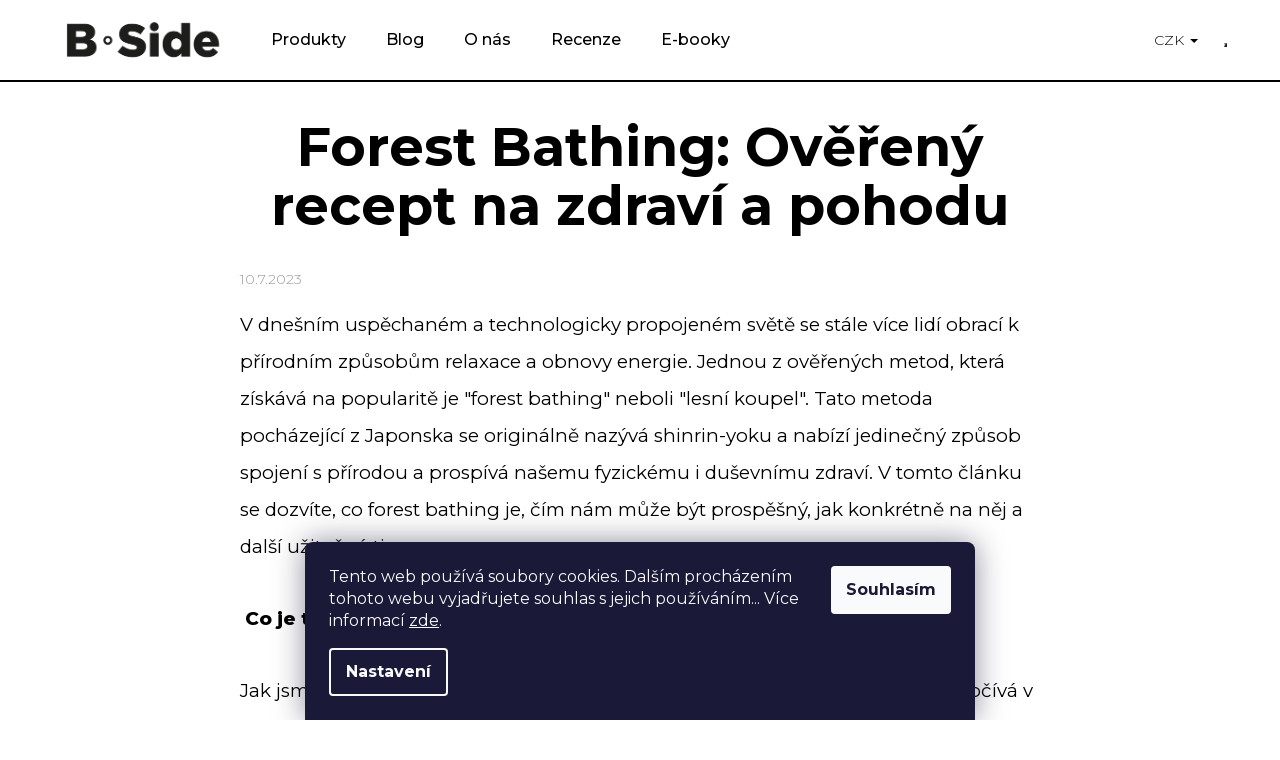

--- FILE ---
content_type: text/html; charset=utf-8
request_url: https://www.bside.cz/blog/forest-bathing--overeny-recept-na-zdravi-a-pohodu/
body_size: 20400
content:
<!doctype html><html lang="cs" dir="ltr" class="header-background-dark external-fonts-loaded"><head><meta charset="utf-8" /><meta name="viewport" content="width=device-width,initial-scale=1" /><title>Forest Bathing: Ověřený recept na zdraví a pohodu</title><link rel="preconnect" href="https://cdn.myshoptet.com" /><link rel="dns-prefetch" href="https://cdn.myshoptet.com" /><link rel="preload" href="https://cdn.myshoptet.com/prj/dist/master/cms/libs/jquery/jquery-1.11.3.min.js" as="script" /><link href="https://cdn.myshoptet.com/prj/dist/master/cms/templates/frontend_templates/shared/css/font-face/open-sans.css" rel="stylesheet"><link href="https://cdn.myshoptet.com/prj/dist/master/cms/templates/frontend_templates/shared/css/font-face/poppins.css" rel="stylesheet"><link href="https://cdn.myshoptet.com/prj/dist/master/shop/dist/font-shoptet-12.css.d637f40c301981789c16.css" rel="stylesheet"><script>
dataLayer = [];
dataLayer.push({'shoptet' : {
    "pageId": 709,
    "pageType": "article",
    "currency": "CZK",
    "currencyInfo": {
        "decimalSeparator": ",",
        "exchangeRate": 1,
        "priceDecimalPlaces": 2,
        "symbol": "K\u010d",
        "symbolLeft": 0,
        "thousandSeparator": " "
    },
    "language": "cs",
    "projectId": 364366,
    "cartInfo": {
        "id": null,
        "freeShipping": false,
        "freeShippingFrom": 0,
        "leftToFreeGift": {
            "formattedPrice": "0 K\u010d",
            "priceLeft": 0
        },
        "freeGift": false,
        "leftToFreeShipping": {
            "priceLeft": 0,
            "dependOnRegion": 0,
            "formattedPrice": "0 K\u010d"
        },
        "discountCoupon": [],
        "getNoBillingShippingPrice": {
            "withoutVat": 0,
            "vat": 0,
            "withVat": 0
        },
        "cartItems": [],
        "taxMode": "ORDINARY"
    },
    "cart": [],
    "customer": {
        "priceRatio": 1,
        "priceListId": 1,
        "groupId": null,
        "registered": false,
        "mainAccount": false
    }
}});
dataLayer.push({'cookie_consent' : {
    "marketing": "denied",
    "analytics": "denied"
}});
document.addEventListener('DOMContentLoaded', function() {
    shoptet.consent.onAccept(function(agreements) {
        if (agreements.length == 0) {
            return;
        }
        dataLayer.push({
            'cookie_consent' : {
                'marketing' : (agreements.includes(shoptet.config.cookiesConsentOptPersonalisation)
                    ? 'granted' : 'denied'),
                'analytics': (agreements.includes(shoptet.config.cookiesConsentOptAnalytics)
                    ? 'granted' : 'denied')
            },
            'event': 'cookie_consent'
        });
    });
});
</script>

<!-- Google Tag Manager -->
<script>(function(w,d,s,l,i){w[l]=w[l]||[];w[l].push({'gtm.start':
new Date().getTime(),event:'gtm.js'});var f=d.getElementsByTagName(s)[0],
j=d.createElement(s),dl=l!='dataLayer'?'&l='+l:'';j.async=true;j.src=
'https://www.googletagmanager.com/gtm.js?id='+i+dl;f.parentNode.insertBefore(j,f);
})(window,document,'script','dataLayer','GTM-W7VF7WB');</script>
<!-- End Google Tag Manager -->

<meta property="og:type" content="article"><meta property="og:site_name" content="bside.cz"><meta property="og:url" content="https://www.bside.cz/blog/forest-bathing--overeny-recept-na-zdravi-a-pohodu/"><meta property="og:title" content="Forest Bathing: Ověřený recept na zdraví a pohodu"><meta name="author" content="B.Side"><meta name="web_author" content="Shoptet.cz"><meta name="dcterms.rightsHolder" content="www.bside.cz"><meta name="robots" content="index,follow"><meta property="og:image" content="https://www.bside.cz/user/articles/images/blog_clanek_thumbnail_1200x600_kapradi.jpg"><meta property="og:description" content="Tato metoda pocházející z Japonska se originálně nazývá shinrin-yoku a nabízí jedinečný způsob spojení s přírodou a prospívá našemu fyzickému i duševnímu zdraví."><meta name="description" content="Tato metoda pocházející z Japonska se originálně nazývá shinrin-yoku a nabízí jedinečný způsob spojení s přírodou a prospívá našemu fyzickému i duševnímu zdraví."><meta property="article:published_time" content="10.7.2023"><meta property="article:section" content="Forest Bathing: Ověřený recept na zdraví a pohodu"><style>:root {--color-primary: #000000;--color-primary-h: 0;--color-primary-s: 0%;--color-primary-l: 0%;--color-primary-hover: #343434;--color-primary-hover-h: 0;--color-primary-hover-s: 0%;--color-primary-hover-l: 20%;--color-secondary: #000000;--color-secondary-h: 0;--color-secondary-s: 0%;--color-secondary-l: 0%;--color-secondary-hover: #343434;--color-secondary-hover-h: 0;--color-secondary-hover-s: 0%;--color-secondary-hover-l: 20%;--color-tertiary: #E2E2E2;--color-tertiary-h: 0;--color-tertiary-s: 0%;--color-tertiary-l: 89%;--color-tertiary-hover: #E2E2E2;--color-tertiary-hover-h: 0;--color-tertiary-hover-s: 0%;--color-tertiary-hover-l: 89%;--color-header-background: #000000;--template-font: "Open Sans";--template-headings-font: "Poppins";--header-background-url: none;--cookies-notice-background: #1A1937;--cookies-notice-color: #F8FAFB;--cookies-notice-button-hover: #f5f5f5;--cookies-notice-link-hover: #27263f;--templates-update-management-preview-mode-content: "Náhled aktualizací šablony je aktivní pro váš prohlížeč."}</style>
    
    <link href="https://cdn.myshoptet.com/prj/dist/master/shop/dist/main-12.less.a712b24f4ee06168baf8.css" rel="stylesheet" />
        
    <script>var shoptet = shoptet || {};</script>
    <script src="https://cdn.myshoptet.com/prj/dist/master/shop/dist/main-3g-header.js.05f199e7fd2450312de2.js"></script>
<!-- User include --><!-- api 427(81) html code header -->
<link rel="stylesheet" href="https://cdn.myshoptet.com/usr/api2.dklab.cz/user/documents/_doplnky/instagram/364366/8/364366_8.css" type="text/css" /><style>
        :root {
            --dklab-instagram-header-color: #000000;  
            --dklab-instagram-header-background: #DDDDDD;  
            --dklab-instagram-font-weight: 700;
            --dklab-instagram-font-size: 180%;
            --dklab-instagram-logoUrl: url(https://cdn.myshoptet.com/usr/api2.dklab.cz/user/documents/_doplnky/instagram/img/logo-duha.png); 
            --dklab-instagram-logo-size-width: 40px;
            --dklab-instagram-logo-size-height: 40px;                        
            --dklab-instagram-hover-content: 0;                        
            --dklab-instagram-padding: 0px;                        
            --dklab-instagram-border-color: #888888;
            
        }
        </style>
<!-- service 427(81) html code header -->
<link rel="stylesheet" href="https://cdn.myshoptet.com/usr/api2.dklab.cz/user/documents/_doplnky/instagram/font/instagramplus.css" type="text/css" />

<!-- project html code header -->
<meta charset="UTF-8">
<link rel="stylesheet" type="text/css" href="/user/documents/upload/res2022/B-side_2022_new.css?v=1.13">
<link rel="stylesheet" type="text/css" href="/user/documents/wt-style.css?v=1.93">
<link rel="stylesheet" type="text/css" href="/user/documents/new-hp.css?v=1.46">
<link rel="stylesheet" type="text/css" href="/user/documents/upload/gallery/owl.carousel.min.css">
<link rel="stylesheet" type="text/css" href="/user/documents/upload/gallery/owl.theme.default.min.css">
<link href="https://fonts.googleapis.com/css2?family=Montserrat:ital,wght@0,100;0,200;0,300;0,400;0,500;0,600;0,700;0,800;0,900;1,100;1,200;1,300;1,400;1,500;1,600;1,700;1,800;1,900&display=swap" rel="stylesheet">
<link rel="apple-touch-icon" sizes="180x180" href="/user/documents/apple-touch-icon.png">
<link rel="icon" type="image/png" sizes="32x32" href="/user/documents/favicon-32x32.png">
<link rel="icon" type="image/png" sizes="16x16" href="/user/documents/favicon-16x16.png">
<link rel="manifest" href="/user/documents/site.webmanifest">
<link rel="mask-icon" href="/user/documents/safari-pinned-tab.svg" color="#373e40">
<link rel="shortcut icon" href="/user/documents/favicon.ico">
<meta name="msapplication-TileColor" content="#ffffff">
<meta name="msapplication-config" content="/user/documents/browserconfig.xml">
<meta name="theme-color" content="#ffffff">
<script id="mcjs">!function(c,h,i,m,p){m=c.createElement(h),p=c.getElementsByTagName(h)[0],m.async=1,m.src=i,p.parentNode.insertBefore(m,p)}(document,"script","https://chimpstatic.com/mcjs-connected/js/users/4e305cdfe8b2cf1bae3aac74a/885fdc22fdc5ab8a0c7630075.js");</script>
<meta name="facebook-domain-verification" content="hhj3zvoy71zzojhowojyzdu53ds0fo" />
<style>

@media (min-width: 992px) {
    .homepage-texts-wrapper > div {
        margin-top: 50px;
    }
}
@import url('https://fonts.googleapis.com/css2?family=Montserrat:wght@200;300;400;500;600;700;800&display=swap');
#ec-v-from-popup-cover, .footer-links-icons {
display: none !important;
}
.advanced-parameter-inner img {
object-fit: none;
}
.advanced-parameter-inner, .advanced-parameter {
height: auto;
width: 70px;
}
.welcome > h1, .top-products-wrapper {
display: none;
}
.stars-wrapper {
display: none !important;
} 
.flag.flag-freeshipping {
background-color: #000;
}
.p-detail-inner {
border-bottom: solid 2px;
margin-top: 30px !important;    padding-top: 0px;
}
.p-image:after {display: none !important;}
.p-detail-inner .p-data-wrapper {
display: flex;
flex-direction: column;
}
.p-data-wrapper > form {margin-top: auto;}
.p-thumbnails-wrapper {padding-left:0;}
.p-thumbnails {
    margin-bottom: 0px;
}
@media (min-width: 1200px) {
.wide .p-detail-inner .p-image-wrapper {width: 40%;}
.p-detail-inner .p-data-wrapper {width: 60%;}
}
.p-thumbnails a {margin-left: 0px;}
.p-thumbnails a img {border-color: #000;border-style: solid solid none none;border-width: 2px;}
.p-thumbnails a:first-child img {border-left:solid 2px #000;}
.p-thumbnails-horizontal .p-thumbnail::before, .p-thumbnails-horizontal .show360image::before {
 top: 5px;
 width: 7px;
 height: 7px;
 left: 5px;
}
.p-thumbnail.highlighted::before, .show360image.highlighted::before, .p-thumbnail:hover::before, .show360image:hover::before {
    background: rgb(196,36,116);
    background: linear-gradient(¨45deg, rgba(196,36,116,1) 0%, rgba(9,161,216,1) 50%);
}
@media (min-width: 768px) {
.p-detail-inner .p-data-wrapper {
    padding-left: 30px;
    padding-right: 30px;
}
.p-basic-info-block {
    margin: 0 -30px;
    padding: 20px 30px;
    border-top: solid 2px #fff;
    border-bottom: 0;
}
.wide .p-detail .flags.flags-extra {
    bottom: 10px;
    right: 10px;
}
}
.quantity .increase, .quantity .decrease {
    width: 40px;
    height: 40px;
}
.quantity input {
    width: 40px;
    height: 40px;
}
.quantity .increase::before, .quantity .decrease::before {
    line-height: 40px;
}
.quantity, .quantity .increase, .quantity .decrease {
    border-color: #000;border-width:2px !important;
}
.quantity {
    padding-left: 40px;
    padding-right: 40px;
}
.p-to-cart-block .p-add-to-cart-wrapper .add-to-cart {
    align-items: center;
}
.p-to-cart-block .add-to-cart-button.btn-conversion {
    height: 40px;
    margin-top: 0 !important;
}
.p-to-cart-block .add-to-cart-button.btn-conversion:hover {border: solid 2px #fff;}
h1 {background: none;
    -webkit-background-clip: unset;
    -webkit-text-fill-color: unset;}
.category-title {
    text-align: center;
}
.p-to-cart-block {border-bottom: none;}
@media (max-width: 767px) {
.p-image + .row {margin-left: 0px;margin-right: 0px;}
}

.carousel-control {max-width: 100px;}
#carousel .extended-banner-texts {
    left: 120px;
    right: 50%;
    display: grid;
    place-content: center;
}
#carousel .extended-banner-title, #carousel .extended-banner-text, #carousel .extended-banner-link {
    position: unset;
    padding: 5px;
    border: none;
    background-color: unset;
    box-shadow: none;
}
#carousel .extended-banner-title {
    color: #fff;
    font-size: 40px;
    line-height: 1.1;
    text-align: center;
    margin-bottom: 30px;
}
#carousel .extended-banner-link {
    height: unset;
    display: block;
    max-width: 190px;
    padding: 20px 28px;
    border-radius: 22px;
    line-height: 3px;
    margin: 0 auto;
}
#header {
    margin-bottom: 2px;
}
@media (max-width: 767px) {
h3 {
    margin: 50px 20px 30px !important;
}
#carousel .extended-banner-texts {
    left: 20px;
    right: 20px;
    bottom:20px;
    display: flex;;
    flex-direction: column;
        justify-content: flex-end;
}
}
#mc_embed_signup_scroll:before {display:none !important;}

.p-param-block .detail-parameters-wrapper {width: auto;}
.link-icons {flex-flow: row;}
.link-icons .link-icon {margin-left: 15px;}

.wide-carousel.container {
    margin: 0 auto;
    max-width: 1280px;
    width: 100%;
}
@media (min-width: 992px) {
.in-index .index-content-wrapper {max-width: 100%;}
.dklabScrolled #content-wrapper {margin-top: 0;}
}
@media (min-width: 1440px) {
#header .container, .type-category .content, .p-detail-inner, .p-detail-tabs-wrapper, .type-post .content-wrapper-in, .type-page .content-wrapper-in, .type-glossary .content-wrapper-in {max-width: 1280px;}
}
.link-icon.print, .link-icon.share {display: none;}
.p-basic-info-block, .p-to-cart-block {border-width: 0;}

@media (min-width: 480px) and (max-width: 767px) {
#mc_embed_signup_scroll {justify-content: center;}
#mc_embed_signup .inverted_btn.black {margin-bottom: 0;}
}


</style>
<!-- /User include --><link rel="canonical" href="https://www.bside.cz/blog/forest-bathing--overeny-recept-na-zdravi-a-pohodu/" /><style>/* custom background */@media (min-width: 992px) {body {background-color: #fafafa ;background-position: top center;background-repeat: no-repeat;background-attachment: scroll;}}</style>    <!-- Global site tag (gtag.js) - Google Analytics -->
    <script async src="https://www.googletagmanager.com/gtag/js?id=G-50E1F19DRN"></script>
    <script>
        
        window.dataLayer = window.dataLayer || [];
        function gtag(){dataLayer.push(arguments);}
        

                    console.debug('default consent data');

            gtag('consent', 'default', {"ad_storage":"denied","analytics_storage":"denied","ad_user_data":"denied","ad_personalization":"denied","wait_for_update":500});
            dataLayer.push({
                'event': 'default_consent'
            });
        
        gtag('js', new Date());

                gtag('config', 'UA-151342397-1', { 'groups': "UA" });
        
                gtag('config', 'G-50E1F19DRN', {"groups":"GA4","send_page_view":false,"content_group":"article","currency":"CZK","page_language":"cs"});
        
                gtag('config', 'AW-481726414');
        
        
        
        
        
                    gtag('event', 'page_view', {"send_to":"GA4","page_language":"cs","content_group":"article","currency":"CZK"});
        
        
        
        
        
        
        
        
        
        
        
        
        
        document.addEventListener('DOMContentLoaded', function() {
            if (typeof shoptet.tracking !== 'undefined') {
                for (var id in shoptet.tracking.bannersList) {
                    gtag('event', 'view_promotion', {
                        "send_to": "UA",
                        "promotions": [
                            {
                                "id": shoptet.tracking.bannersList[id].id,
                                "name": shoptet.tracking.bannersList[id].name,
                                "position": shoptet.tracking.bannersList[id].position
                            }
                        ]
                    });
                }
            }

            shoptet.consent.onAccept(function(agreements) {
                if (agreements.length !== 0) {
                    console.debug('gtag consent accept');
                    var gtagConsentPayload =  {
                        'ad_storage': agreements.includes(shoptet.config.cookiesConsentOptPersonalisation)
                            ? 'granted' : 'denied',
                        'analytics_storage': agreements.includes(shoptet.config.cookiesConsentOptAnalytics)
                            ? 'granted' : 'denied',
                                                                                                'ad_user_data': agreements.includes(shoptet.config.cookiesConsentOptPersonalisation)
                            ? 'granted' : 'denied',
                        'ad_personalization': agreements.includes(shoptet.config.cookiesConsentOptPersonalisation)
                            ? 'granted' : 'denied',
                        };
                    console.debug('update consent data', gtagConsentPayload);
                    gtag('consent', 'update', gtagConsentPayload);
                    dataLayer.push(
                        { 'event': 'update_consent' }
                    );
                }
            });
        });
    </script>
</head><body class="desktop id-709 in-blog template-12 type-post one-column-body columns-4 ums_forms_redesign--off ums_a11y_category_page--on ums_discussion_rating_forms--off ums_flags_display_unification--on ums_a11y_login--on mobile-header-version-0"><noscript>
    <style>
        #header {
            padding-top: 0;
            position: relative !important;
            top: 0;
        }
        .header-navigation {
            position: relative !important;
        }
        .overall-wrapper {
            margin: 0 !important;
        }
        body:not(.ready) {
            visibility: visible !important;
        }
    </style>
    <div class="no-javascript">
        <div class="no-javascript__title">Musíte změnit nastavení vašeho prohlížeče</div>
        <div class="no-javascript__text">Podívejte se na: <a href="https://www.google.com/support/bin/answer.py?answer=23852">Jak povolit JavaScript ve vašem prohlížeči</a>.</div>
        <div class="no-javascript__text">Pokud používáte software na blokování reklam, může být nutné povolit JavaScript z této stránky.</div>
        <div class="no-javascript__text">Děkujeme.</div>
    </div>
</noscript>

        <div id="fb-root"></div>
        <script>
            window.fbAsyncInit = function() {
                FB.init({
//                    appId            : 'your-app-id',
                    autoLogAppEvents : true,
                    xfbml            : true,
                    version          : 'v19.0'
                });
            };
        </script>
        <script async defer crossorigin="anonymous" src="https://connect.facebook.net/cs_CZ/sdk.js"></script>
<!-- Google Tag Manager (noscript) -->
<noscript><iframe src="https://www.googletagmanager.com/ns.html?id=GTM-W7VF7WB"
height="0" width="0" style="display:none;visibility:hidden"></iframe></noscript>
<!-- End Google Tag Manager (noscript) -->

    <div class="siteCookies siteCookies--bottom siteCookies--dark js-siteCookies" role="dialog" data-testid="cookiesPopup" data-nosnippet>
        <div class="siteCookies__form">
            <div class="siteCookies__content">
                <div class="siteCookies__text">
                    Tento web používá soubory cookies. Dalším procházením tohoto webu vyjadřujete souhlas s jejich používáním... Více informací <a href="http://www.bside-magnesium.cz/podminky-ochrany-osobnich-udaju/" target="\" _blank="">zde</a>.
                </div>
                <p class="siteCookies__links">
                    <button class="siteCookies__link js-cookies-settings" aria-label="Nastavení cookies" data-testid="cookiesSettings">Nastavení</button>
                </p>
            </div>
            <div class="siteCookies__buttonWrap">
                                <button class="siteCookies__button js-cookiesConsentSubmit" value="all" aria-label="Přijmout cookies" data-testid="buttonCookiesAccept">Souhlasím</button>
            </div>
        </div>
        <script>
            document.addEventListener("DOMContentLoaded", () => {
                const siteCookies = document.querySelector('.js-siteCookies');
                document.addEventListener("scroll", shoptet.common.throttle(() => {
                    const st = document.documentElement.scrollTop;
                    if (st > 1) {
                        siteCookies.classList.add('siteCookies--scrolled');
                    } else {
                        siteCookies.classList.remove('siteCookies--scrolled');
                    }
                }, 100));
            });
        </script>
    </div>
<a href="#content" class="skip-link sr-only">Přejít na obsah</a><div class="overall-wrapper">
    <div class="user-action">
                        <dialog id="login" class="dialog dialog--modal dialog--fullscreen js-dialog--modal" aria-labelledby="loginHeading">
        <div class="dialog__close dialog__close--arrow">
                        <button type="button" class="btn toggle-window-arr" data-dialog-close data-testid="backToShop">Zpět <span>do obchodu</span></button>
            </div>
        <div class="dialog__wrapper">
            <div class="dialog__content dialog__content--form">
                <div class="dialog__header">
                    <h2 id="loginHeading" class="dialog__heading dialog__heading--login">Přihlášení k vašemu účtu</h2>
                </div>
                <div id="customerLogin" class="dialog__body">
                    <form action="/action/Customer/Login/" method="post" id="formLoginIncluded" class="csrf-enabled formLogin" data-testid="formLogin"><input type="hidden" name="referer" value="" /><div class="form-group"><div class="input-wrapper email js-validated-element-wrapper no-label"><input type="email" name="email" class="form-control" autofocus placeholder="E-mailová adresa (např. jan@novak.cz)" data-testid="inputEmail" autocomplete="email" required /></div></div><div class="form-group"><div class="input-wrapper password js-validated-element-wrapper no-label"><input type="password" name="password" class="form-control" placeholder="Heslo" data-testid="inputPassword" autocomplete="current-password" required /><span class="no-display">Nemůžete vyplnit toto pole</span><input type="text" name="surname" value="" class="no-display" /></div></div><div class="form-group"><div class="login-wrapper"><button type="submit" class="btn btn-secondary btn-text btn-login" data-testid="buttonSubmit">Přihlásit se</button><div class="password-helper"><a href="/registrace/" data-testid="signup" rel="nofollow">Nová registrace</a><a href="/klient/zapomenute-heslo/" rel="nofollow">Zapomenuté heslo</a></div></div></div></form>
                </div>
            </div>
        </div>
    </dialog>
            </div>
<header id="header"><div class="container navigation-wrapper"><div class="site-name"><a href="/" data-testid="linkWebsiteLogo"><img src="https://cdn.myshoptet.com/usr/www.bside.cz/user/logos/logo.png" alt="B.Side" fetchpriority="low" /></a></div><nav id="navigation" aria-label="Hlavní menu" data-collapsible="true"><div class="navigation-in menu"><ul class="menu-level-1" role="menubar" data-testid="headerMenuItems"><li class="menu-item-694" role="none"><a href="/produkty/" data-testid="headerMenuItem" role="menuitem" aria-expanded="false"><b>Produkty</b></a></li>
<li class="menu-item-709" role="none"><a href="/blog/" class="active" data-testid="headerMenuItem" role="menuitem" aria-expanded="false"><b>Blog</b></a></li>
<li class="menu-item-697" role="none"><a href="/nas-pribeh/" data-testid="headerMenuItem" role="menuitem" aria-expanded="false"><b>O nás</b></a></li>
<li class="menu-item-990" role="none"><a href="/recenze/" data-testid="headerMenuItem" role="menuitem" aria-expanded="false"><b>Recenze</b></a></li>
<li class="menu-item-723" role="none"><a href="/e-booky/" data-testid="headerMenuItem" role="menuitem" aria-expanded="false"><b>E-booky</b></a></li>
</ul></div><span class="navigation-close"></span></nav><div class="menu-helper" data-testid="hamburgerMenu"><span>Více</span></div>

    <div class="navigation-buttons">
            <div class="dropdown">
        <span>Ceny v:</span>
        <button id="topNavigationDropdown" type="button" data-toggle="dropdown" aria-haspopup="true" aria-expanded="false">
            CZK
            <span class="caret"></span>
        </button>
        <ul class="dropdown-menu" aria-labelledby="topNavigationDropdown"><li><a href="/action/Currency/changeCurrency/?currencyCode=CZK" rel="nofollow">CZK</a></li><li><a href="/action/Currency/changeCurrency/?currencyCode=EUR" rel="nofollow">EUR</a></li></ul>
    </div>
        <a href="#" class="toggle-window" data-target="search" data-testid="linkSearchIcon"><span class="sr-only">Hledat</span></a>
                    
        <button class="top-nav-button top-nav-button-login" type="button" data-dialog-id="login" aria-haspopup="dialog" aria-controls="login" data-testid="signin">
            <span class="sr-only">Přihlášení</span>
        </button>
                    <a href="/kosik/" class="toggle-window cart-count" data-target="cart" data-testid="headerCart" rel="nofollow" aria-haspopup="dialog" aria-expanded="false" aria-controls="cart-widget"><span class="sr-only">Nákupní košík</span></a>
        <a href="#" class="toggle-window" data-target="navigation" data-testid="hamburgerMenu"><span class="sr-only">Menu</span></a>
    </div>

</div></header><!-- / header -->


<div id="content-wrapper" class="container_resetted content-wrapper">
    
                                <div class="breadcrumbs navigation-home-icon-wrapper" itemscope itemtype="https://schema.org/BreadcrumbList">
                                                                            <span id="navigation-first" data-basetitle="B.Side" itemprop="itemListElement" itemscope itemtype="https://schema.org/ListItem">
                <a href="/" itemprop="item" class="navigation-home-icon"><span class="sr-only" itemprop="name">Domů</span></a>
                <span class="navigation-bullet">/</span>
                <meta itemprop="position" content="1" />
            </span>
                                <span id="navigation-1" itemprop="itemListElement" itemscope itemtype="https://schema.org/ListItem">
                <a href="/blog/" itemprop="item" data-testid="breadcrumbsSecondLevel"><span itemprop="name">Blog</span></a>
                <span class="navigation-bullet">/</span>
                <meta itemprop="position" content="2" />
            </span>
                                            <span id="navigation-2" itemprop="itemListElement" itemscope itemtype="https://schema.org/ListItem" data-testid="breadcrumbsLastLevel">
                <meta itemprop="item" content="https://www.bside.cz/blog/forest-bathing--overeny-recept-na-zdravi-a-pohodu/" />
                <meta itemprop="position" content="3" />
                <span itemprop="name" data-title="Forest Bathing: Ověřený recept na zdraví a pohodu">Forest Bathing: Ověřený recept na zdraví a pohodu</span>
            </span>
            </div>
            
    <div class="content-wrapper-in">
                <main id="content" class="content wide">
                            <div class="content-inner">
    <div class="news-item-detail" itemscope itemtype="https://schema.org/NewsArticle">
        <meta itemscope itemprop="mainEntityOfPage"  itemType="https://schema.org/WebPage" itemid="https://www.bside.cz/blog/forest-bathing--overeny-recept-na-zdravi-a-pohodu/"/>
        <meta itemprop="description" content="V dnešním uspěchaném a technologicky propojeném světě se stále více lidí obrací k přírodním způsobům relaxace a obnovy energie. Jednou z ověřených metod, která získává na popularitě je &quot;forest bathing&quot; neboli &quot;lesní koupel&quot;. Tato metoda pocházející z Japonska se originálně nazývá shinrin-yoku a nabí..." />
        <meta itemprop="datePublished" content="2023-07-10T07:59:23+0200" />
        <meta itemprop="dateModified" content="2025-02-04T07:39:48+0100" />
                    <span itemprop="image" itemscope itemtype="https://schema.org/ImageObject">
                <meta itemprop="url" content="https://www.bside.cz/user/articles/images/blog_clanek_thumbnail_1200x600_kapradi.jpg">
                <meta itemprop="width" content="300">
                <meta itemprop="height" content="200">
            </span>
                        <span itemprop="publisher" itemscope itemtype="https://schema.org/Organization">
            <meta itemprop="name" content="B.Side" />
                            <span itemprop="logo" itemscope itemtype="https://schema.org/ImageObject">
                    <meta itemprop="url" content="https://cdn.myshoptet.com/usr/www.bside.cz/user/logos/logo.png">
                    <meta itemprop="width" content="300">
                    <meta itemprop="height" content="200">
                </span>
                    </span>
    
        <h1 itemprop="headline" data-testid="textArticleTitle">Forest Bathing: Ověřený recept na zdraví a pohodu</h1>

                    <time datetime="10.7.2023">
                10.7.2023
            </time>
        
        <div class="text">
            <p><span style="font-weight: 400;">V dnešním uspěchaném a technologicky propojeném světě se stále více lidí obrací k přírodním způsobům relaxace a obnovy energie. Jednou z ověřených metod, která získává na popularitě je "forest bathing" neboli "lesní koupel". Tato metoda pocházející z Japonska se originálně nazývá shinrin-yoku a nabízí jedinečný způsob spojení s přírodou a prospívá našemu fyzickému i duševnímu zdraví. V tomto článku se dozvíte, co forest bathing je, čím nám může být prospěšný, jak konkrétně na něj a další užitečné tipy.&nbsp;</span></p>
<p>&nbsp;<strong>Co je to forest bathing?</strong></p>
<p><span style="font-weight: 400;">Jak jsme již zmínili výše, jedná se o praxi vycházející z japonské tradice, která spočívá v ponoření se do atmosféry a prostředí lesa. Cílem je zcela vnímat přítomnost lesa pomocí všech smyslů a získat tak relaxační, ale i zdravotní benefity, které tato přírodní prostředí nabízejí.&nbsp;</span></p>
<p>&nbsp;<strong>Proč je prospěšné?&nbsp;</strong></p>
<p><span style="font-weight: 400;"></span><span style="font-weight: 400;">Forest bathing má řadu prospěšných účinků na naše fyzické zdraví a duševní pohodu. Některé z nich jsou následující:&nbsp;</span></p>
<p><span style="font-weight: 400;"><span style="text-decoration: underline;">Snížení stresu:</span> Přítomná procházka v lese, vnímání zvuků, vůní a obrazů přírody, snižuje hladinu stresových hormonů, jako je kortizol, a pomáhá nám relaxovat a skutečně odpočívat.&nbsp;</span></p>
<p><span style="font-weight: 400;"><span style="text-decoration: underline;">Zlepšení nálady:</span> Prostředí lesa má pozitivní vliv na naši náladu a emoční stav. Forest bathing může snižovat symptomy deprese a úzkosti a zvyšovat pocit pohody.&nbsp;</span></p>
<p><span style="font-weight: 400;"><span style="text-decoration: underline;">Posílení imunitního systému:</span> Terpeny, přítomné v lesních rostlinách, mají antioxidační a protizánětlivé účinky, které podporují imunitní systém a chrání nás před nemocemi.&nbsp;</span></p>
<p><span style="font-weight: 400;"><span style="text-decoration: underline;">Zlepšení koncentrace:</span> Pobyt v přírodě a oddych v lesním prostředí podporuje naši schopnost soustředit se a zlepšuje kognitivní funkce.&nbsp;</span></p>
<p><a href="/b-side-superior-magnesium-90-kapsli/"><img src='https://cdn.myshoptet.com/usr/www.bside.cz/user/documents/upload/mceclip0-73.jpg?1738651183' /></a></p>
<p><strong>Jak konkrétně na forest bathing?&nbsp;</strong></p>
<p><span style="font-weight: 400;">Nyní, když víme, jaké jsou přínosy této metody, je čas se podívat, jak na to. Níže naleznete několik tipů, jak forest bathing efektivně praktikovat:&nbsp;</span></p>
<p><span style="font-weight: 400;"><span style="text-decoration: underline;">Věnujte pozornost svým smyslům:</span> Uvolněte se a věnujte se vnímání všech smyslů. Pozorujte stromy, poslouchejte zvuky ptáků a šelest větru, vnímejte dotek lesního podrostu a vůně, které jsou kolem vás.</span></p>
<p><span style="font-weight: 400;"><span style="text-decoration: underline;">Zpomalte a vnímejte přítomnost:</span> Záměrně se zpomalte a uvědomte si přítomný okamžik. Umožněte si procházku v lese se záměrem uvolnit mysl a naladit se na prostředí.&nbsp;</span></p>
<p><span style="font-weight: 400;"><span style="text-decoration: underline;">Odpojte se od technologií:</span> Při praktikování forest bathing nevyužívejte mobilní telefony a jiné elektronické zařízení. Zaměřte se na přírodu a odpočiňte si od digitálního světa.&nbsp;</span></p>
<p>&nbsp;<strong>Jak často praktikovat forest bathing?&nbsp;</strong></p>
<p><span style="font-weight: 400;">Frekvence praktikování forest bathing závisí na vašich individuálních preferencích a dostupnosti přírody. Pokud je to možné, doporučuje se provádět forest bathing alespoň jednou týdně. I krátká, vědomá procházka v lese může mít prospěšné účinky, snažte se tedy najít si čas alespoň na krátký pobyt v přírodě.&nbsp;</span></p>
<p><span style="font-weight: 400;">Forest bathing je jednoduchá a přirozená metoda pro zlepšení našeho fyzického a duševního zdraví. Procházka v lese a vnímání přírodních krás nám pomáhá snižovat stres, zlepšovat náladu a posilovat imunitní systém. Nalezení času na pravidelnou lesní koupel se vyplatí a může mít dlouhodobé pozitivní účinky na naše well-being.</span></p>
        </div>

                    <div class="share text-right">
                <div class="fb-share-button" data-layout="button_count" data-size="small" data-mobile-iframe="false"></div>
            </div>
        
                    <div class="next-prev text-center">
                                    <a href="/nase-novinky/proc-je-pro-dusevni-zdravi-dulezite-umet-rikat--ne/" class="btn inline-block" data-testid="buttonPreviousArticle">Předchozí článek</a>
                
                                    <a href="/blog/suplementace-zinku-spolu-s-magnesiem/" class="btn inline-block" data-testid="buttonNextArticle">Další článek</a>
                            </div>
        
                    <div class="comments">
                <div class="fb-comments" data-numposts="5" data-width="100%"></div>
            </div>
        
            
    </div>
</div>
                    </main>
    </div>
    
            
    
                    <div id="cart-widget" class="content-window cart-window" role="dialog" aria-hidden="true">
                <div class="content-window-in cart-window-in">
                                <button type="button" class="btn toggle-window-arr toggle-window" data-target="cart" data-testid="backToShop" aria-controls="cart-widget">Zpět <span>do obchodu</span></button>
                        <div class="container place-cart-here">
                        <div class="loader-overlay">
                            <div class="loader"></div>
                        </div>
                    </div>
                </div>
            </div>
            <div class="content-window search-window" itemscope itemtype="https://schema.org/WebSite">
                <meta itemprop="headline" content="Blog"/><meta itemprop="url" content="https://www.bside.cz"/><meta itemprop="text" content="Tato metoda pocházející z Japonska se originálně nazývá shinrin-yoku a nabízí jedinečný způsob spojení s přírodou a prospívá našemu fyzickému i duševnímu zdraví."/>                <div class="content-window-in search-window-in">
                                <button type="button" class="btn toggle-window-arr toggle-window" data-target="search" data-testid="backToShop" aria-controls="cart-widget">Zpět <span>do obchodu</span></button>
                        <div class="container">
                        <div class="search"><h2>Co potřebujete najít?</h2><form action="/action/ProductSearch/prepareString/" method="post"
    id="formSearchForm" class="search-form compact-form js-search-main"
    itemprop="potentialAction" itemscope itemtype="https://schema.org/SearchAction" data-testid="searchForm">
    <fieldset>
        <meta itemprop="target"
            content="https://www.bside.cz/vyhledavani/?string={string}"/>
        <input type="hidden" name="language" value="cs"/>
        
            
<input
    type="search"
    name="string"
        class="query-input form-control search-input js-search-input lg"
    placeholder="Napište, co hledáte"
    autocomplete="off"
    required
    itemprop="query-input"
    aria-label="Vyhledávání"
    data-testid="searchInput"
>
            <button type="submit" class="btn btn-default btn-arrow-right btn-lg" data-testid="searchBtn"><span class="sr-only">Hledat</span></button>
        
    </fieldset>
</form>
<h3>Doporučujeme</h3><div class="recommended-products"></div></div>
                    </div>
                </div>
            </div>
            
</div>
        
        
                            <footer id="footer">
                    <h2 class="sr-only">Zápatí</h2>
                    
            <div class="container footer-newsletter">
            <div class="newsletter-header">
                <h4 class="topic"><span>Odebírat newsletter</span></h4>
                <p>Nezmeškejte žádné novinky či slevy! </p>
            </div>
                            <form action="/action/MailForm/subscribeToNewsletters/" method="post" id="formNewsletter" class="subscribe-form compact-form">
    <fieldset>
        <input type="hidden" name="formId" value="2" />
                <span class="no-display">Nevyplňujte toto pole:</span>
        <input type="text" name="surname" class="no-display" />
        <div class="validator-msg-holder js-validated-element-wrapper">
            <input type="email" name="email" class="form-control" placeholder="Vaše e-mailová adresa" required />
        </div>
                                <br />
            <div>
                                    <div class="form-group js-validated-element-wrapper consents consents-first">
            <input
                type="hidden"
                name="consents[]"
                id="newsletterConsents31"
                value="31"
                                                        data-special-message="validatorConsent"
                            />
                                        <label for="newsletterConsents31" class="whole-width">
                                        Vložením e-mailu souhlasíte s <a href="/podminky-ochrany-osobnich-udaju/" target="_blank" rel="noopener noreferrer">podmínkami ochrany osobních údajů</a>
                </label>
                    </div>
                </div>
                        <button type="submit" class="btn btn-default btn-arrow-right"><span class="sr-only">Přihlásit se</span></button>
    </fieldset>
</form>

                    </div>
    
                                                                <div class="container footer-rows">
                            
                


<div class="row custom-footer elements-4">
                    
        <div class="custom-footer__banner12 col-sm-6 col-lg-3">
                            <div class="banner"><div class="banner-wrapper"><span data-ec-promo-id="258"><div class="footer-banner">
<h3>NAVIGACE</h3>
<ul>
    <li><a href="https://www.bside.cz/produkty/">Produkty</a></li>
    <li><a href="https://www.bside.cz/blog/">Blog</a></li>
    <li><a href="https://www.bside.cz/nas-pribeh/">O nás</a></li>
    <li><a href="https://www.bside.cz/recenze/">Recenze</a></li>
    <li><a href="https://www.bside.cz/e-booky/">E-booky</a></li>
</ul>
<h3>INFORMACE</h3>
<ul>
                    <li><a href="/obchodni-podminky/">Obchodní podmínky</a></li>
                    <li><a href="/podminky-ochrany-osobnich-udaju/">Podmínky ochrany osobních údajů </a></li>
                    <li><a href="/faq/">FAQs</a></li>
                    <li><a href="https://www.bside.cz/klient/">Můj účet</a></li>
            </ul>
</div></span></div></div>
                    </div>
                    
        <div class="custom-footer__banner8 col-sm-6 col-lg-3">
                            <div class="banner"><div class="banner-wrapper"><span data-ec-promo-id="255"><div class="footer-banner">
<h3>KATEGORIE</h3>
<ul>
  <li><a href="https://www.bside.cz/kvalitni-spanek-2/">Kvalitní spánek</a></li>
  <li><a href="https://www.bside.cz/dlouhovekost/">Dlouhověkost</a></li>
  <li><a href="https://www.bside.cz/imunita/">Imunita</a></li>
  <li><a href="https://www.bside.cz/detoxikace/">Detoxikace</a></li>
  <li><a href="https://www.bside.cz/dostatek-energie/">Dostatek energie</a></li>
  <li><a href="https://www.bside.cz/dusevni-pohoda/">Duševní pohoda</a></li>
  <li><a href="https://www.bside.cz/krasa/">Krása</a></li>
  <li><a href="https://www.bside.cz/vyhodne-balicky/">Výhodné balíčky</a></li>
  <li><a href="https://www.bside.cz/pro-deti/">Pro děti</a></li>
</ul>
</div></span></div></div>
                    </div>
                    
        <div class="custom-footer__banner13 col-sm-6 col-lg-3">
                            <div class="banner"><div class="banner-wrapper"><span data-ec-promo-id="261"><div class="footer-banner kontakty">
<h3>ODEBÍRAT NEWSLETTER</h3>
<form action="/action/MailForm/subscribeToNewsletters/" method="post" id="formNewsletter" class="subscribe-form compact-form">
    <fieldset>
        <input type="hidden" name="formId" value="2">
                <span class="no-display">Nevyplňujte toto pole:</span>
        <input type="text" name="surname" class="no-display">
        <div class="validator-msg-holder js-validated-element-wrapper">
            <input type="email" name="email" class="form-control" placeholder="Vaše e-mailová adresa" required="">
        </div>
                                <br>
            <div>
                                    <div class="form-group js-validated-element-wrapper consents consents-first">
            <input type="hidden" name="consents[]" id="newsletterConsents31" value="31" data-special-message="validatorConsent">
            <label for="newsletterConsents31" class="whole-width">
                                Vložením e-mailu souhlasíte s <a href="/podminky-ochrany-osobnich-udaju/" target="_blank" rel="noopener noreferrer">podmínkami ochrany osobních údajů</a>
            </label>
        </div>
                </div>
                <button type="submit" class="btn btn-default btn-arrow-right"><span class="sr-only">Přihlásit se</span></button>
    </fieldset>
</form>
<h3>KONTAKT</h3>
<div class="odkazy">
<a href="mailto:info@bside.cz" target="_blank">info@bside.cz</a>
<a href="https://www.facebook.com/bsidecz" target="_blank">www.facebook.com/bsidecz</a>
<a href="https://www.bside.cz/">bside.cz/</a>
</div>

<div class="support-box">
  <p class="support-title">Potřebujete poradit? Jsem tu pro vás.</p>
  <div class="support-info">
    <img src='https://cdn.myshoptet.com/usr/www.bside.cz/user/documents/upload/kilinger.png' alt="Jiří Kilingr" class="support-photo">
    <div class="support-text">
      <p class="support-name">Jiří Kilingr</p>
      <p class="support-phone"><a href="tel:+420776153366" target="_blank">+420776153366</a></p>
      <p class="support-phone"><a href="tel:+420722918156" target="_blank">+420722918156</a></p>
      <p class="support-time">(Po - Pá 8:30 - 16:30)</p>
    </div>
  </div>
</div>


</div></span></div></div>
                    </div>
                    
        <div class="custom-footer__instagram col-sm-6 col-lg-3">
                                                                                                                        <h4><span>Instagram</span></h4>
        <div class="instagram-widget columns-4">
        <div class="instagram-follow-btn">
        <span>
            <a href="https://www.instagram.com/bside.cz/" target="_blank">
                Sledovat na Instagramu            </a>
        </span>
    </div>
</div>

    
                                                        </div>
    </div>
                        </div>
                                        
                    <div class="container footer-links-icons">
                            <ul class="footer-links" data-editorid="footerLinks">
            <li class="footer-link">
            <a href="https://topatlet.cz" target="blank">
TopAtlet
</a>
        </li>
    </ul>
                                </div>
    
                    
                        <div class="container footer-bottom">
                            <span id="signature" style="display: inline-block !important; visibility: visible !important;"><a href="https://www.shoptet.cz/?utm_source=footer&utm_medium=link&utm_campaign=create_by_shoptet" class="image" target="_blank"><img src="data:image/svg+xml,%3Csvg%20width%3D%2217%22%20height%3D%2217%22%20xmlns%3D%22http%3A%2F%2Fwww.w3.org%2F2000%2Fsvg%22%3E%3C%2Fsvg%3E" data-src="https://cdn.myshoptet.com/prj/dist/master/cms/img/common/logo/shoptetLogo.svg" width="17" height="17" alt="Shoptet" class="vam" fetchpriority="low" /></a><a href="https://www.shoptet.cz/?utm_source=footer&utm_medium=link&utm_campaign=create_by_shoptet" class="title" target="_blank">Vytvořil Shoptet</a></span>
                            <span class="copyright" data-testid="textCopyright">
                                Copyright 2026 <strong>B.Side</strong>. Všechna práva vyhrazena.                                                            </span>
                        </div>
                    
                    
                                            
                </footer>
                <!-- / footer -->
                    
        </div>
        <!-- / overall-wrapper -->

                    <script src="https://cdn.myshoptet.com/prj/dist/master/cms/libs/jquery/jquery-1.11.3.min.js"></script>
                <script>var shoptet = shoptet || {};shoptet.abilities = {"about":{"generation":3,"id":"12"},"config":{"category":{"product":{"image_size":"detail"}},"navigation_breakpoint":991,"number_of_active_related_products":4,"product_slider":{"autoplay":false,"autoplay_speed":3000,"loop":true,"navigation":true,"pagination":true,"shadow_size":0}},"elements":{"recapitulation_in_checkout":true},"feature":{"directional_thumbnails":false,"extended_ajax_cart":true,"extended_search_whisperer":false,"fixed_header":false,"images_in_menu":false,"product_slider":false,"simple_ajax_cart":false,"smart_labels":false,"tabs_accordion":false,"tabs_responsive":true,"top_navigation_menu":false,"user_action_fullscreen":true}};shoptet.design = {"template":{"name":"Step","colorVariant":"12-one"},"layout":{"homepage":"catalog4","subPage":"catalog4","productDetail":"catalog4"},"colorScheme":{"conversionColor":"#000000","conversionColorHover":"#343434","color1":"#000000","color2":"#343434","color3":"#E2E2E2","color4":"#E2E2E2"},"fonts":{"heading":"Poppins","text":"Open Sans"},"header":{"backgroundImage":null,"image":null,"logo":"https:\/\/www.bside.czuser\/logos\/logo.png","color":"#000000"},"background":{"enabled":true,"color":{"enabled":true,"color":"#fafafa"},"image":{"url":null,"attachment":"scroll","position":"center"}}};shoptet.config = {};shoptet.events = {};shoptet.runtime = {};shoptet.content = shoptet.content || {};shoptet.updates = {};shoptet.messages = [];shoptet.messages['lightboxImg'] = "Obrázek";shoptet.messages['lightboxOf'] = "z";shoptet.messages['more'] = "Více";shoptet.messages['cancel'] = "Zrušit";shoptet.messages['removedItem'] = "Položka byla odstraněna z košíku.";shoptet.messages['discountCouponWarning'] = "Zapomněli jste uplatnit slevový kupón. Pro pokračování jej uplatněte pomocí tlačítka vedle vstupního pole, nebo jej smažte.";shoptet.messages['charsNeeded'] = "Prosím, použijte minimálně 3 znaky!";shoptet.messages['invalidCompanyId'] = "Neplané IČ, povoleny jsou pouze číslice";shoptet.messages['needHelp'] = "Potřebujete pomoc?";shoptet.messages['showContacts'] = "Zobrazit kontakty";shoptet.messages['hideContacts'] = "Skrýt kontakty";shoptet.messages['ajaxError'] = "Došlo k chybě; obnovte prosím stránku a zkuste to znovu.";shoptet.messages['variantWarning'] = "Zvolte prosím variantu produktu.";shoptet.messages['chooseVariant'] = "Zvolte variantu";shoptet.messages['unavailableVariant'] = "Tato varianta není dostupná a není možné ji objednat.";shoptet.messages['withVat'] = "včetně DPH";shoptet.messages['withoutVat'] = "bez DPH";shoptet.messages['toCart'] = "Do košíku";shoptet.messages['emptyCart'] = "Prázdný košík";shoptet.messages['change'] = "Změnit";shoptet.messages['chosenBranch'] = "Zvolená pobočka";shoptet.messages['validatorRequired'] = "Povinné pole";shoptet.messages['validatorEmail'] = "Prosím vložte platnou e-mailovou adresu";shoptet.messages['validatorUrl'] = "Prosím vložte platnou URL adresu";shoptet.messages['validatorDate'] = "Prosím vložte platné datum";shoptet.messages['validatorNumber'] = "Vložte číslo";shoptet.messages['validatorDigits'] = "Prosím vložte pouze číslice";shoptet.messages['validatorCheckbox'] = "Zadejte prosím všechna povinná pole";shoptet.messages['validatorConsent'] = "Bez souhlasu nelze odeslat.";shoptet.messages['validatorPassword'] = "Hesla se neshodují";shoptet.messages['validatorInvalidPhoneNumber'] = "Vyplňte prosím platné telefonní číslo bez předvolby.";shoptet.messages['validatorInvalidPhoneNumberSuggestedRegion'] = "Neplatné číslo — navržený region: %1";shoptet.messages['validatorInvalidCompanyId'] = "Neplatné IČ, musí být ve tvaru jako %1";shoptet.messages['validatorFullName'] = "Nezapomněli jste příjmení?";shoptet.messages['validatorHouseNumber'] = "Prosím zadejte správné číslo domu";shoptet.messages['validatorZipCode'] = "Zadané PSČ neodpovídá zvolené zemi";shoptet.messages['validatorShortPhoneNumber'] = "Telefonní číslo musí mít min. 8 znaků";shoptet.messages['choose-personal-collection'] = "Prosím vyberte místo doručení u osobního odběru, není zvoleno.";shoptet.messages['choose-external-shipping'] = "Upřesněte prosím vybraný způsob dopravy";shoptet.messages['choose-ceska-posta'] = "Pobočka České Pošty není určena, zvolte prosím některou";shoptet.messages['choose-hupostPostaPont'] = "Pobočka Maďarské pošty není vybrána, zvolte prosím nějakou";shoptet.messages['choose-postSk'] = "Pobočka Slovenské pošty není zvolena, vyberte prosím některou";shoptet.messages['choose-ulozenka'] = "Pobočka Uloženky nebyla zvolena, prosím vyberte některou";shoptet.messages['choose-zasilkovna'] = "Pobočka Zásilkovny nebyla zvolena, prosím vyberte některou";shoptet.messages['choose-ppl-cz'] = "Pobočka PPL ParcelShop nebyla vybrána, vyberte prosím jednu";shoptet.messages['choose-glsCz'] = "Pobočka GLS ParcelShop nebyla zvolena, prosím vyberte některou";shoptet.messages['choose-dpd-cz'] = "Ani jedna z poboček služby DPD Parcel Shop nebyla zvolená, prosím vyberte si jednu z možností.";shoptet.messages['watchdogType'] = "Je zapotřebí vybrat jednu z možností u sledování produktu.";shoptet.messages['watchdog-consent-required'] = "Musíte zaškrtnout všechny povinné souhlasy";shoptet.messages['watchdogEmailEmpty'] = "Prosím vyplňte e-mail";shoptet.messages['privacyPolicy'] = 'Musíte souhlasit s ochranou osobních údajů';shoptet.messages['amountChanged'] = '(množství bylo změněno)';shoptet.messages['unavailableCombination'] = 'Není k dispozici v této kombinaci';shoptet.messages['specifyShippingMethod'] = 'Upřesněte dopravu';shoptet.messages['PIScountryOptionMoreBanks'] = 'Možnost platby z %1 bank';shoptet.messages['PIScountryOptionOneBank'] = 'Možnost platby z 1 banky';shoptet.messages['PIScurrencyInfoCZK'] = 'V měně CZK lze zaplatit pouze prostřednictvím českých bank.';shoptet.messages['PIScurrencyInfoHUF'] = 'V měně HUF lze zaplatit pouze prostřednictvím maďarských bank.';shoptet.messages['validatorVatIdWaiting'] = "Ověřujeme";shoptet.messages['validatorVatIdValid'] = "Ověřeno";shoptet.messages['validatorVatIdInvalid'] = "DIČ se nepodařilo ověřit, i přesto můžete objednávku dokončit";shoptet.messages['validatorVatIdInvalidOrderForbid'] = "Zadané DIČ nelze nyní ověřit, protože služba ověřování je dočasně nedostupná. Zkuste opakovat zadání později, nebo DIČ vymažte s vaši objednávku dokončete v režimu OSS. Případně kontaktujte prodejce.";shoptet.messages['validatorVatIdInvalidOssRegime'] = "Zadané DIČ nemůže být ověřeno, protože služba ověřování je dočasně nedostupná. Vaše objednávka bude dokončena v režimu OSS. Případně kontaktujte prodejce.";shoptet.messages['previous'] = "Předchozí";shoptet.messages['next'] = "Následující";shoptet.messages['close'] = "Zavřít";shoptet.messages['imageWithoutAlt'] = "Tento obrázek nemá popisek";shoptet.messages['newQuantity'] = "Nové množství:";shoptet.messages['currentQuantity'] = "Aktuální množství:";shoptet.messages['quantityRange'] = "Prosím vložte číslo v rozmezí %1 a %2";shoptet.messages['skipped'] = "Přeskočeno";shoptet.messages.validator = {};shoptet.messages.validator.nameRequired = "Zadejte jméno a příjmení.";shoptet.messages.validator.emailRequired = "Zadejte e-mailovou adresu (např. jan.novak@example.com).";shoptet.messages.validator.phoneRequired = "Zadejte telefonní číslo.";shoptet.messages.validator.messageRequired = "Napište komentář.";shoptet.messages.validator.descriptionRequired = shoptet.messages.validator.messageRequired;shoptet.messages.validator.captchaRequired = "Vyplňte bezpečnostní kontrolu.";shoptet.messages.validator.consentsRequired = "Potvrďte svůj souhlas.";shoptet.messages.validator.scoreRequired = "Zadejte počet hvězdiček.";shoptet.messages.validator.passwordRequired = "Zadejte heslo, které bude obsahovat min. 4 znaky.";shoptet.messages.validator.passwordAgainRequired = shoptet.messages.validator.passwordRequired;shoptet.messages.validator.currentPasswordRequired = shoptet.messages.validator.passwordRequired;shoptet.messages.validator.birthdateRequired = "Zadejte datum narození.";shoptet.messages.validator.billFullNameRequired = "Zadejte jméno a příjmení.";shoptet.messages.validator.deliveryFullNameRequired = shoptet.messages.validator.billFullNameRequired;shoptet.messages.validator.billStreetRequired = "Zadejte název ulice.";shoptet.messages.validator.deliveryStreetRequired = shoptet.messages.validator.billStreetRequired;shoptet.messages.validator.billHouseNumberRequired = "Zadejte číslo domu.";shoptet.messages.validator.deliveryHouseNumberRequired = shoptet.messages.validator.billHouseNumberRequired;shoptet.messages.validator.billZipRequired = "Zadejte PSČ.";shoptet.messages.validator.deliveryZipRequired = shoptet.messages.validator.billZipRequired;shoptet.messages.validator.billCityRequired = "Zadejte název města.";shoptet.messages.validator.deliveryCityRequired = shoptet.messages.validator.billCityRequired;shoptet.messages.validator.companyIdRequired = "Zadejte IČ.";shoptet.messages.validator.vatIdRequired = "Zadejte DIČ.";shoptet.messages.validator.billCompanyRequired = "Zadejte název společnosti.";shoptet.messages['loading'] = "Načítám…";shoptet.messages['stillLoading'] = "Stále načítám…";shoptet.messages['loadingFailed'] = "Načtení se nezdařilo. Zkuste to znovu.";shoptet.messages['productsSorted'] = "Produkty seřazeny.";shoptet.messages['formLoadingFailed'] = "Formulář se nepodařilo načíst. Zkuste to prosím znovu.";shoptet.messages.moreInfo = "Více informací";shoptet.config.showAdvancedOrder = true;shoptet.config.orderingProcess = {active: false,step: false};shoptet.config.documentsRounding = '3';shoptet.config.documentPriceDecimalPlaces = '0';shoptet.config.thousandSeparator = ' ';shoptet.config.decSeparator = ',';shoptet.config.decPlaces = '2';shoptet.config.decPlacesSystemDefault = '2';shoptet.config.currencySymbol = 'Kč';shoptet.config.currencySymbolLeft = '0';shoptet.config.defaultVatIncluded = 1;shoptet.config.defaultProductMaxAmount = 9999;shoptet.config.inStockAvailabilityId = -1;shoptet.config.defaultProductMaxAmount = 9999;shoptet.config.inStockAvailabilityId = -1;shoptet.config.cartActionUrl = '/action/Cart';shoptet.config.advancedOrderUrl = '/action/Cart/GetExtendedOrder/';shoptet.config.cartContentUrl = '/action/Cart/GetCartContent/';shoptet.config.stockAmountUrl = '/action/ProductStockAmount/';shoptet.config.addToCartUrl = '/action/Cart/addCartItem/';shoptet.config.removeFromCartUrl = '/action/Cart/deleteCartItem/';shoptet.config.updateCartUrl = '/action/Cart/setCartItemAmount/';shoptet.config.addDiscountCouponUrl = '/action/Cart/addDiscountCoupon/';shoptet.config.setSelectedGiftUrl = '/action/Cart/setSelectedGift/';shoptet.config.rateProduct = '/action/ProductDetail/RateProduct/';shoptet.config.customerDataUrl = '/action/OrderingProcess/step2CustomerAjax/';shoptet.config.registerUrl = '/registrace/';shoptet.config.agreementCookieName = 'site-agreement';shoptet.config.cookiesConsentUrl = '/action/CustomerCookieConsent/';shoptet.config.cookiesConsentIsActive = 1;shoptet.config.cookiesConsentOptAnalytics = 'analytics';shoptet.config.cookiesConsentOptPersonalisation = 'personalisation';shoptet.config.cookiesConsentOptNone = 'none';shoptet.config.cookiesConsentRefuseDuration = 7;shoptet.config.cookiesConsentName = 'CookiesConsent';shoptet.config.agreementCookieExpire = 30;shoptet.config.cookiesConsentSettingsUrl = '/cookies-settings/';shoptet.config.fonts = {"google":{"attributes":"300,400,700,900:latin-ext","families":["Open Sans","Poppins"],"urls":["https:\/\/cdn.myshoptet.com\/prj\/dist\/master\/cms\/templates\/frontend_templates\/shared\/css\/font-face\/open-sans.css","https:\/\/cdn.myshoptet.com\/prj\/dist\/master\/cms\/templates\/frontend_templates\/shared\/css\/font-face\/poppins.css"]},"custom":{"families":["shoptet"],"urls":["https:\/\/cdn.myshoptet.com\/prj\/dist\/master\/shop\/dist\/font-shoptet-12.css.d637f40c301981789c16.css"]}};shoptet.config.mobileHeaderVersion = '0';shoptet.config.fbCAPIEnabled = false;shoptet.config.fbPixelEnabled = true;shoptet.config.fbCAPIUrl = '/action/FacebookCAPI/';shoptet.content.regexp = /strana-[0-9]+[\/]/g;shoptet.content.colorboxHeader = '<div class="colorbox-html-content">';shoptet.content.colorboxFooter = '</div>';shoptet.customer = {};shoptet.csrf = shoptet.csrf || {};shoptet.csrf.token = 'csrf_ImoDDodve9accd7cfd8a3dfb';shoptet.csrf.invalidTokenModal = '<div><h2>Přihlaste se prosím znovu</h2><p>Omlouváme se, ale Váš CSRF token pravděpodobně vypršel. Abychom mohli udržet Vaši bezpečnost na co největší úrovni potřebujeme, abyste se znovu přihlásili.</p><p>Děkujeme za pochopení.</p><div><a href="/login/?backTo=%2Fblog%2Fforest-bathing--overeny-recept-na-zdravi-a-pohodu%2F">Přihlášení</a></div></div> ';shoptet.csrf.formsSelector = 'csrf-enabled';shoptet.csrf.submitListener = true;shoptet.csrf.validateURL = '/action/ValidateCSRFToken/Index/';shoptet.csrf.refreshURL = '/action/RefreshCSRFTokenNew/Index/';shoptet.csrf.enabled = true;shoptet.config.googleAnalytics ||= {};shoptet.config.googleAnalytics.isGa4Enabled = true;shoptet.config.googleAnalytics.route ||= {};shoptet.config.googleAnalytics.route.ua = "UA";shoptet.config.googleAnalytics.route.ga4 = "GA4";shoptet.config.ums_a11y_category_page = true;shoptet.config.discussion_rating_forms = false;shoptet.config.ums_forms_redesign = false;shoptet.config.showPriceWithoutVat = '';shoptet.config.ums_a11y_login = true;</script>
        
        <!-- Facebook Pixel Code -->
<script type="text/plain" data-cookiecategory="analytics">
!function(f,b,e,v,n,t,s){if(f.fbq)return;n=f.fbq=function(){n.callMethod?
            n.callMethod.apply(n,arguments):n.queue.push(arguments)};if(!f._fbq)f._fbq=n;
            n.push=n;n.loaded=!0;n.version='2.0';n.queue=[];t=b.createElement(e);t.async=!0;
            t.src=v;s=b.getElementsByTagName(e)[0];s.parentNode.insertBefore(t,s)}(window,
            document,'script','//connect.facebook.net/en_US/fbevents.js');
$(document).ready(function(){
fbq('set', 'autoConfig', 'false', '946697829159055')
fbq("init", "946697829159055", {}, { agent:"plshoptet" });
fbq("track", "PageView",{}, {"eventID":"8c787702558c8e86f50bd250769a0e9a"});
window.dataLayer = window.dataLayer || [];
dataLayer.push({"fbpixel": "loaded","event": "fbloaded"});
});
</script>
<noscript>
<img height="1" width="1" style="display:none" src="https://www.facebook.com/tr?id=946697829159055&ev=PageView&noscript=1"/>
</noscript>
<!-- End Facebook Pixel Code -->

        
        

                    <script src="https://cdn.myshoptet.com/prj/dist/master/shop/dist/main-3g.js.d30081754cb01c7aa255.js"></script>
    <script src="https://cdn.myshoptet.com/prj/dist/master/cms/templates/frontend_templates/shared/js/jqueryui/i18n/datepicker-cs.js"></script>
        
<script>if (window.self !== window.top) {const script = document.createElement('script');script.type = 'module';script.src = "https://cdn.myshoptet.com/prj/dist/master/shop/dist/editorPreview.js.e7168e827271d1c16a1d.js";document.body.appendChild(script);}</script>                        <script type="text/javascript" src="https://c.seznam.cz/js/rc.js"></script>
        
        
        
        <script>
            /* <![CDATA[ */
            var retargetingConf = {
                rtgId: 128392,
                            };

            let lastSentItemId = null;
            let lastConsent = null;

            function triggerRetargetingHit(retargetingConf) {
                let variantId = retargetingConf.itemId;
                let variantCode = null;

                let input = document.querySelector(`input[name="_variant-${variantId}"]`);
                if (input) {
                    variantCode = input.value;
                    if (variantCode) {
                        retargetingConf.itemId = variantCode;
                    }
                }

                if (retargetingConf.itemId !== lastSentItemId || retargetingConf.consent !== lastConsent) {
                    lastSentItemId = retargetingConf.itemId;
                    lastConsent = retargetingConf.consent;
                    if (window.rc && window.rc.retargetingHit) {
                        window.rc.retargetingHit(retargetingConf);
                    }
                }
            }

                            retargetingConf.consent = 0;

                document.addEventListener('DOMContentLoaded', function() {

                    // Update retargetingConf after user accepts or change personalisation cookies
                    shoptet.consent.onAccept(function(agreements) {
                        if (agreements.length === 0 || !agreements.includes(shoptet.config.cookiesConsentOptPersonalisation)) {
                            retargetingConf.consent = 0;
                        } else {
                            retargetingConf.consent = 1;
                        }
                        triggerRetargetingHit(retargetingConf);
                    });

                    triggerRetargetingHit(retargetingConf);

                    // Dynamic update itemId for product detail page with variants
                                    });
                        /* ]]> */
        </script>
                    
                            <script type="text/plain" data-cookiecategory="analytics">
            if (typeof gtag === 'function') {
            gtag('event', 'page_view', {
                                                                                'send_to': 'AW-481726414',
                                'ecomm_pagetype': 'other'
            });
        }
        </script>
                                <!-- User include -->
        <div class="container">
            <!-- api 427(81) html code footer -->
<script src="https://cdn.myshoptet.com/usr/api2.dklab.cz/user/documents/_doplnky/instagram/364366/8/364366_datalayer_8.js"></script><script src="https://cdn.myshoptet.com/usr/api2.dklab.cz/user/documents/_doplnky/instagram/364366/8/364366_8.js"></script>
<!-- api 429(83) html code footer -->
<script>;(function(p,l,o,w,i,n,g){if (!p[i]){p.GlobalSnowplowNamespace=p.GlobalSnowplowNamespace||[];p.GlobalSnowplowNamespace.push(i);p[i]=function(){(p[i].q=p[i].q||[]).push(arguments)};p[i].q=p[i].q||[];n=l.createElement(o);g=l.getElementsByTagName(o)[0];n.async=1;n.src=w;g.parentNode.insertBefore(n,g)}}(window,document,"script","//d70shl7vidtft.cloudfront.net/ecmtr-2.4.2.1.js","ecotrack"));window.ecotrack('newTracker', 'cf', 'd2dpiwfhf3tz0r.cloudfront.net',{ appId: 'bside'});if (shoptet.customer.email){window.ecotrack('setUserId', shoptet.customer.email)}else{window.ecotrack('setUserIdFromLocation', 'ecmid')};if (document.cookie.includes('CookiesConsent={"consent":"personalisation"') || document.cookie.includes('CookiesConsent={"consent":"analytics,personalisation"')) {window.ecotrack('trackPageView');}if (window.dataLayer && (document.cookie.includes('CookiesConsent={"consent":"personalisation"') || document.cookie.includes('CookiesConsent={"consent":"analytics,personalisation"'))){var layer=dataLayer.filter(function(layer){return layer.shoptet})[0]; if (layer && layer.shoptet && layer.shoptet && layer.shoptet.product) {if(layer.shoptet.product.hasVariants && layer.shoptet.product.codes){window.ecotrack('trackStructEvent', 'ECM_PRODUCT_VIEW', layer.shoptet.product.codes[0].code)}else{window.ecotrack('trackStructEvent', 'ECM_PRODUCT_VIEW', layer.shoptet.product.code);}} if (layer && layer.shoptet && layer.shoptet.cart){if (layer.shoptet.pageType !=='thankYou'){var basket=[]; for (var i in layer.shoptet.cart){basket.push({productId: layer.shoptet.cart[i].code, amount: layer.shoptet.cart[i].quantity})}window.ecotrack('trackUnstructEvent',{schema: '', data:{action: 'ShoptetBasket', products: basket}});}else if (layer.shoptet.order){window.ecotrack('addTrans', layer.shoptet.order.orderNo, 'shoptet', layer.shoptet.order.total, layer.shoptet.order.tax, layer.shoptet.order.shipping, layer.shoptet.order.city, layer.shoptet.order.district, layer.shoptet.order.country); for (var i in layer.shoptet.order.content){window.ecotrack('addItem', layer.shoptet.order.orderNo, layer.shoptet.order.content[i].sku, layer.shoptet.order.content[i].name, layer.shoptet.order.content[i].category, layer.shoptet.order.content[i].price, layer.shoptet.order.content[i].quantity );}window.ecotrack('trackTrans'); window.ecotrack('trackStructEvent', 'shoptet', 'apipair', layer.shoptet.order.orderNo);}}}</script>
<!-- api 728(373) html code footer -->
<script src='https://cdn.popt.in/pixel.js?id=3beea61691752' id='pixel-script-poptin' async='true'></script>
<!-- api 972(607) html code footer -->

			<!-- Smartsupp[v2]: bootstrap-->
			<script type='text/javascript'>
			var _smartsupp = _smartsupp || {};
			_smartsupp.key = "133973cf69d4456efb830c23efb6c605fbd72bf1";
			
			
			
			
			
			window.smartsupp||(function(d) {
				var s,c,o=smartsupp=function(){ o._.push(arguments)};o._=[];
				s=d.getElementsByTagName("script")[0];c=d.createElement("script");
				c.type="text/javascript";c.charset="utf-8";c.async=true;
				c.src="https://www.smartsuppchat.com/loader.js?";s.parentNode.insertBefore(c,s);
			})(document);
			</script>

			<!-- Smartsupp[v2]: extensions -->
			<script type='text/javascript'>
			var SmartsuppIntegrationConfig = {
				eshopId: '364366',
				language: 'cs',
				apiBaseUrl: 'https://plugin-shoptet.smartsupp.com',
				hideMobileWidget: false,
				visitorIdentification: true,
			}
			</script>
			<script type='text/javascript' src="https://plugin-shoptet.smartsupp.com/public/shoptet.js"></script>
		
<!-- project html code footer -->
<script src="/user/documents/script.js?v=3.10" type="text/javascript"></script>
<script src="/user/documents/new-hp.js?v=1.07" type="text/javascript"></script>
<script>
$( '.banners-content.body-banners' ).appendTo( '#middle_banner_static' );
jQuery(document).ready(function() {
	if (jQuery("body").hasClass("in-aktivni-rodic")) {
    jQuery('.hero').wrap('<a href="/produkty/"></a>');
	jQuery('.lp-rodic').wrap('<a href="/produkty/"></a>');
	}
});
</script>


<script>
$( '<div id="planet"><p style="text-align:center"><img style="max-width: 100%; width: 768px;" src="/user/documents/upload/res2022/planet.png"></p><h2>Planeta nepočká. Nečekáme ani my.</h2><p class="planet-text">Hlásíme se k odpovědnosti za uhlíkovou stopu našich výrobků. Používáme 100% recyklovatelné materály.</p></div>').appendTo( ".type-category #content" );
$('body:not(.in-index) #content').append($('<div id="loaded_NL">').load('/ #footer_newsletter'));

</script>

<script src="/user/documents/upload/gallery/owl.carousel.min.js" type="text/javascript"></script>
<script>
$('.owl-carousel.brands').owlCarousel({
loop:true,
margin:30,
responsiveClass:true,
responsive:{
0:{
items:3,
nav:false,
autoplay:true,
autoplayTimeout:2000,
autoplayHoverPause:true
},
600:{
items:3,
nav:false,
autoplay:true,
autoplayTimeout:2000,
autoplayHoverPause:true
},
1000:{
items:3,
nav:false,
loop:true,
autoplay:true,
autoplayTimeout:2000,
autoplayHoverPause:true
}
}
})
$('.owl-carousel').owlCarousel({
loop:true,
margin:30,
responsiveClass:true,
responsive:{
0:{
items:1,
nav:false,
autoplay:true,
autoplayTimeout:4000,
autoplayHoverPause:true
},
600:{
items:1,
nav:false,
autoplay:true,
autoplayTimeout:4000,
autoplayHoverPause:true
},
1000:{
items:1,
nav:false,
loop:true,
autoplay:true,
autoplayTimeout:6000,
autoplayHoverPause:true
}
}
})

</script>

<script type="text/javascript">
      $(window).scroll(function () {
            if ($(this).scrollTop() > 0) {
                  $(".overall-wrapper").addClass("dklabScrolled");
            } else {
                  $(".overall-wrapper").removeClass("dklabScrolled");
            }
      });
</script>

<script>
$( ".wide-carousel" ).insertBefore( ".content-wrapper-in" );
$('.wide-carousel').addClass('container');
$( '<a name="top"></a>' ).insertBefore( 'body' );
</script>


<script> (function (w,d,s,o,f,js,fjs) { w['ecm-widget']=o;w[o] = w[o] || function () { (w[o].q = w[o].q || []).push(arguments)}; js = d.createElement(s), fjs = d.getElementsByTagName(s)[0]; js.id = '26-397708fee48b1f1678a8c04cc142604a'; js.dataset.a = 'bside'; js.src = f; js.async = 1; fjs.parentNode.insertBefore(js, fjs); }(window, document, 'script', 'ecmwidget', 'https://d70shl7vidtft.cloudfront.net/widget.js')); </script>
<script type='text/javascript'>
window.smartlook||(function(d) { var o=smartlook=function(){ o.api.push(arguments)},h=d.getElementsByTagName('head')[0]; var c=d.createElement('script');o.api=new Array();c.async=true;c.type='text/javascript'; c.charset='utf-8';c.src='https://web-sdk.smartlook.com/recorder.js';h.appendChild(c); })(document); smartlook('init', '5ffeea27d8010462cfcb6e37adb62e942d6b65ec', { region: 'eu' });</script>

<style>
.glossary {column-count: 4;column-gap: 30px;margin-bottom: 60px;}
.glossary__item {display: block;break-inside: avoid-column;}
.glossary__item h2 {font-size: 30px;margin: 0 0 20px 0;}
.glossary__item a {padding: 5px 0;font-size: 16px;display: block;}
.glossary__item a:hover {text-decoration: underline;}

@media (max-width: 1024px) {
  .glossary {column-count: 2;}
}

@media (max-width: 767px) {
  .glossary {column-count: 1;}
}
</style>

        </div>
        <!-- /User include -->

        
        
        
        <div class="messages">
            
        </div>

        <div id="screen-reader-announcer" class="sr-only" aria-live="polite" aria-atomic="true"></div>

            <script id="trackingScript" data-products='{"products":{},"banners":{"258":{"id":"banner12","name":"Navigace","position":"footer"},"255":{"id":"banner8","name":"Kategorie","position":"footer"},"261":{"id":"banner13","name":"Kontakty","position":"footer"}},"lists":[]}'>
        if (typeof shoptet.tracking.processTrackingContainer === 'function') {
            shoptet.tracking.processTrackingContainer(
                document.getElementById('trackingScript').getAttribute('data-products')
            );
        } else {
            console.warn('Tracking script is not available.');
        }
    </script>
    </body>
</html>


--- FILE ---
content_type: text/html; charset=utf-8
request_url: https://www.bside.cz/
body_size: 24897
content:
<!doctype html><html lang="cs" dir="ltr" class="header-background-dark external-fonts-loaded"><head><meta charset="utf-8" /><meta name="viewport" content="width=device-width,initial-scale=1" /><title>B.Side - Ověřené doplňky stravy</title><link rel="preconnect" href="https://cdn.myshoptet.com" /><link rel="dns-prefetch" href="https://cdn.myshoptet.com" /><link rel="preload" href="https://cdn.myshoptet.com/prj/dist/master/cms/libs/jquery/jquery-1.11.3.min.js" as="script" /><link href="https://cdn.myshoptet.com/prj/dist/master/cms/templates/frontend_templates/shared/css/font-face/open-sans.css" rel="stylesheet"><link href="https://cdn.myshoptet.com/prj/dist/master/cms/templates/frontend_templates/shared/css/font-face/poppins.css" rel="stylesheet"><link href="https://cdn.myshoptet.com/prj/dist/master/shop/dist/font-shoptet-12.css.d637f40c301981789c16.css" rel="stylesheet"><script>
dataLayer = [];
dataLayer.push({'shoptet' : {
    "pageId": 1,
    "pageType": "homepage",
    "currency": "CZK",
    "currencyInfo": {
        "decimalSeparator": ",",
        "exchangeRate": 1,
        "priceDecimalPlaces": 2,
        "symbol": "K\u010d",
        "symbolLeft": 0,
        "thousandSeparator": " "
    },
    "language": "cs",
    "projectId": 364366,
    "cartInfo": {
        "id": null,
        "freeShipping": false,
        "freeShippingFrom": 0,
        "leftToFreeGift": {
            "formattedPrice": "0 K\u010d",
            "priceLeft": 0
        },
        "freeGift": false,
        "leftToFreeShipping": {
            "priceLeft": 0,
            "dependOnRegion": 0,
            "formattedPrice": "0 K\u010d"
        },
        "discountCoupon": [],
        "getNoBillingShippingPrice": {
            "withoutVat": 0,
            "vat": 0,
            "withVat": 0
        },
        "cartItems": [],
        "taxMode": "ORDINARY"
    },
    "cart": [],
    "customer": {
        "priceRatio": 1,
        "priceListId": 1,
        "groupId": null,
        "registered": false,
        "mainAccount": false
    }
}});
dataLayer.push({'cookie_consent' : {
    "marketing": "denied",
    "analytics": "denied"
}});
document.addEventListener('DOMContentLoaded', function() {
    shoptet.consent.onAccept(function(agreements) {
        if (agreements.length == 0) {
            return;
        }
        dataLayer.push({
            'cookie_consent' : {
                'marketing' : (agreements.includes(shoptet.config.cookiesConsentOptPersonalisation)
                    ? 'granted' : 'denied'),
                'analytics': (agreements.includes(shoptet.config.cookiesConsentOptAnalytics)
                    ? 'granted' : 'denied')
            },
            'event': 'cookie_consent'
        });
    });
});
</script>

<!-- Google Tag Manager -->
<script>(function(w,d,s,l,i){w[l]=w[l]||[];w[l].push({'gtm.start':
new Date().getTime(),event:'gtm.js'});var f=d.getElementsByTagName(s)[0],
j=d.createElement(s),dl=l!='dataLayer'?'&l='+l:'';j.async=true;j.src=
'https://www.googletagmanager.com/gtm.js?id='+i+dl;f.parentNode.insertBefore(j,f);
})(window,document,'script','dataLayer','GTM-W7VF7WB');</script>
<!-- End Google Tag Manager -->

<meta property="og:type" content="website"><meta property="og:site_name" content="bside.cz"><meta property="og:url" content="https://www.bside.cz/"><meta property="og:title" content="B.Side - Ověřené doplňky stravy"><meta name="author" content="B.Side"><meta name="web_author" content="Shoptet.cz"><meta name="dcterms.rightsHolder" content="www.bside.cz"><meta name="robots" content="index,follow"><meta property="og:image" content="https://cdn.myshoptet.com/usr/www.bside.cz/user/front_images/ogImage/hp.jpg?t=1769023164"><meta property="og:description" content="Objevte kvalitní, ověřené doplňky stravy pro vytížené lidi, kteří chtějí žít naplno. Ve zdraví."><meta name="description" content="Objevte kvalitní, ověřené doplňky stravy pro vytížené lidi, kteří chtějí žít naplno. Ve zdraví."><style>:root {--color-primary: #000000;--color-primary-h: 0;--color-primary-s: 0%;--color-primary-l: 0%;--color-primary-hover: #343434;--color-primary-hover-h: 0;--color-primary-hover-s: 0%;--color-primary-hover-l: 20%;--color-secondary: #000000;--color-secondary-h: 0;--color-secondary-s: 0%;--color-secondary-l: 0%;--color-secondary-hover: #343434;--color-secondary-hover-h: 0;--color-secondary-hover-s: 0%;--color-secondary-hover-l: 20%;--color-tertiary: #E2E2E2;--color-tertiary-h: 0;--color-tertiary-s: 0%;--color-tertiary-l: 89%;--color-tertiary-hover: #E2E2E2;--color-tertiary-hover-h: 0;--color-tertiary-hover-s: 0%;--color-tertiary-hover-l: 89%;--color-header-background: #000000;--template-font: "Open Sans";--template-headings-font: "Poppins";--header-background-url: none;--cookies-notice-background: #1A1937;--cookies-notice-color: #F8FAFB;--cookies-notice-button-hover: #f5f5f5;--cookies-notice-link-hover: #27263f;--templates-update-management-preview-mode-content: "Náhled aktualizací šablony je aktivní pro váš prohlížeč."}</style>
    
    <link href="https://cdn.myshoptet.com/prj/dist/master/shop/dist/main-12.less.a712b24f4ee06168baf8.css" rel="stylesheet" />
        
    <script>var shoptet = shoptet || {};</script>
    <script src="https://cdn.myshoptet.com/prj/dist/master/shop/dist/main-3g-header.js.05f199e7fd2450312de2.js"></script>
<!-- User include --><!-- api 427(81) html code header -->
<link rel="stylesheet" href="https://cdn.myshoptet.com/usr/api2.dklab.cz/user/documents/_doplnky/instagram/364366/8/364366_8.css" type="text/css" /><style>
        :root {
            --dklab-instagram-header-color: #000000;  
            --dklab-instagram-header-background: #DDDDDD;  
            --dklab-instagram-font-weight: 700;
            --dklab-instagram-font-size: 180%;
            --dklab-instagram-logoUrl: url(https://cdn.myshoptet.com/usr/api2.dklab.cz/user/documents/_doplnky/instagram/img/logo-duha.png); 
            --dklab-instagram-logo-size-width: 40px;
            --dklab-instagram-logo-size-height: 40px;                        
            --dklab-instagram-hover-content: 0;                        
            --dklab-instagram-padding: 0px;                        
            --dklab-instagram-border-color: #888888;
            
        }
        </style>
<!-- service 427(81) html code header -->
<link rel="stylesheet" href="https://cdn.myshoptet.com/usr/api2.dklab.cz/user/documents/_doplnky/instagram/font/instagramplus.css" type="text/css" />

<!-- project html code header -->
<meta charset="UTF-8">
<link rel="stylesheet" type="text/css" href="/user/documents/upload/res2022/B-side_2022_new.css?v=1.13">
<link rel="stylesheet" type="text/css" href="/user/documents/wt-style.css?v=1.93">
<link rel="stylesheet" type="text/css" href="/user/documents/new-hp.css?v=1.46">
<link rel="stylesheet" type="text/css" href="/user/documents/upload/gallery/owl.carousel.min.css">
<link rel="stylesheet" type="text/css" href="/user/documents/upload/gallery/owl.theme.default.min.css">
<link href="https://fonts.googleapis.com/css2?family=Montserrat:ital,wght@0,100;0,200;0,300;0,400;0,500;0,600;0,700;0,800;0,900;1,100;1,200;1,300;1,400;1,500;1,600;1,700;1,800;1,900&display=swap" rel="stylesheet">
<link rel="apple-touch-icon" sizes="180x180" href="/user/documents/apple-touch-icon.png">
<link rel="icon" type="image/png" sizes="32x32" href="/user/documents/favicon-32x32.png">
<link rel="icon" type="image/png" sizes="16x16" href="/user/documents/favicon-16x16.png">
<link rel="manifest" href="/user/documents/site.webmanifest">
<link rel="mask-icon" href="/user/documents/safari-pinned-tab.svg" color="#373e40">
<link rel="shortcut icon" href="/user/documents/favicon.ico">
<meta name="msapplication-TileColor" content="#ffffff">
<meta name="msapplication-config" content="/user/documents/browserconfig.xml">
<meta name="theme-color" content="#ffffff">
<script id="mcjs">!function(c,h,i,m,p){m=c.createElement(h),p=c.getElementsByTagName(h)[0],m.async=1,m.src=i,p.parentNode.insertBefore(m,p)}(document,"script","https://chimpstatic.com/mcjs-connected/js/users/4e305cdfe8b2cf1bae3aac74a/885fdc22fdc5ab8a0c7630075.js");</script>
<meta name="facebook-domain-verification" content="hhj3zvoy71zzojhowojyzdu53ds0fo" />
<style>

@media (min-width: 992px) {
    .homepage-texts-wrapper > div {
        margin-top: 50px;
    }
}
@import url('https://fonts.googleapis.com/css2?family=Montserrat:wght@200;300;400;500;600;700;800&display=swap');
#ec-v-from-popup-cover, .footer-links-icons {
display: none !important;
}
.advanced-parameter-inner img {
object-fit: none;
}
.advanced-parameter-inner, .advanced-parameter {
height: auto;
width: 70px;
}
.welcome > h1, .top-products-wrapper {
display: none;
}
.stars-wrapper {
display: none !important;
} 
.flag.flag-freeshipping {
background-color: #000;
}
.p-detail-inner {
border-bottom: solid 2px;
margin-top: 30px !important;    padding-top: 0px;
}
.p-image:after {display: none !important;}
.p-detail-inner .p-data-wrapper {
display: flex;
flex-direction: column;
}
.p-data-wrapper > form {margin-top: auto;}
.p-thumbnails-wrapper {padding-left:0;}
.p-thumbnails {
    margin-bottom: 0px;
}
@media (min-width: 1200px) {
.wide .p-detail-inner .p-image-wrapper {width: 40%;}
.p-detail-inner .p-data-wrapper {width: 60%;}
}
.p-thumbnails a {margin-left: 0px;}
.p-thumbnails a img {border-color: #000;border-style: solid solid none none;border-width: 2px;}
.p-thumbnails a:first-child img {border-left:solid 2px #000;}
.p-thumbnails-horizontal .p-thumbnail::before, .p-thumbnails-horizontal .show360image::before {
 top: 5px;
 width: 7px;
 height: 7px;
 left: 5px;
}
.p-thumbnail.highlighted::before, .show360image.highlighted::before, .p-thumbnail:hover::before, .show360image:hover::before {
    background: rgb(196,36,116);
    background: linear-gradient(¨45deg, rgba(196,36,116,1) 0%, rgba(9,161,216,1) 50%);
}
@media (min-width: 768px) {
.p-detail-inner .p-data-wrapper {
    padding-left: 30px;
    padding-right: 30px;
}
.p-basic-info-block {
    margin: 0 -30px;
    padding: 20px 30px;
    border-top: solid 2px #fff;
    border-bottom: 0;
}
.wide .p-detail .flags.flags-extra {
    bottom: 10px;
    right: 10px;
}
}
.quantity .increase, .quantity .decrease {
    width: 40px;
    height: 40px;
}
.quantity input {
    width: 40px;
    height: 40px;
}
.quantity .increase::before, .quantity .decrease::before {
    line-height: 40px;
}
.quantity, .quantity .increase, .quantity .decrease {
    border-color: #000;border-width:2px !important;
}
.quantity {
    padding-left: 40px;
    padding-right: 40px;
}
.p-to-cart-block .p-add-to-cart-wrapper .add-to-cart {
    align-items: center;
}
.p-to-cart-block .add-to-cart-button.btn-conversion {
    height: 40px;
    margin-top: 0 !important;
}
.p-to-cart-block .add-to-cart-button.btn-conversion:hover {border: solid 2px #fff;}
h1 {background: none;
    -webkit-background-clip: unset;
    -webkit-text-fill-color: unset;}
.category-title {
    text-align: center;
}
.p-to-cart-block {border-bottom: none;}
@media (max-width: 767px) {
.p-image + .row {margin-left: 0px;margin-right: 0px;}
}

.carousel-control {max-width: 100px;}
#carousel .extended-banner-texts {
    left: 120px;
    right: 50%;
    display: grid;
    place-content: center;
}
#carousel .extended-banner-title, #carousel .extended-banner-text, #carousel .extended-banner-link {
    position: unset;
    padding: 5px;
    border: none;
    background-color: unset;
    box-shadow: none;
}
#carousel .extended-banner-title {
    color: #fff;
    font-size: 40px;
    line-height: 1.1;
    text-align: center;
    margin-bottom: 30px;
}
#carousel .extended-banner-link {
    height: unset;
    display: block;
    max-width: 190px;
    padding: 20px 28px;
    border-radius: 22px;
    line-height: 3px;
    margin: 0 auto;
}
#header {
    margin-bottom: 2px;
}
@media (max-width: 767px) {
h3 {
    margin: 50px 20px 30px !important;
}
#carousel .extended-banner-texts {
    left: 20px;
    right: 20px;
    bottom:20px;
    display: flex;;
    flex-direction: column;
        justify-content: flex-end;
}
}
#mc_embed_signup_scroll:before {display:none !important;}

.p-param-block .detail-parameters-wrapper {width: auto;}
.link-icons {flex-flow: row;}
.link-icons .link-icon {margin-left: 15px;}

.wide-carousel.container {
    margin: 0 auto;
    max-width: 1280px;
    width: 100%;
}
@media (min-width: 992px) {
.in-index .index-content-wrapper {max-width: 100%;}
.dklabScrolled #content-wrapper {margin-top: 0;}
}
@media (min-width: 1440px) {
#header .container, .type-category .content, .p-detail-inner, .p-detail-tabs-wrapper, .type-post .content-wrapper-in, .type-page .content-wrapper-in, .type-glossary .content-wrapper-in {max-width: 1280px;}
}
.link-icon.print, .link-icon.share {display: none;}
.p-basic-info-block, .p-to-cart-block {border-width: 0;}

@media (min-width: 480px) and (max-width: 767px) {
#mc_embed_signup_scroll {justify-content: center;}
#mc_embed_signup .inverted_btn.black {margin-bottom: 0;}
}


</style>
<!-- /User include --><link rel="canonical" href="https://www.bside.cz/" /><style>/* custom background */@media (min-width: 992px) {body {background-color: #fafafa ;background-position: top center;background-repeat: no-repeat;background-attachment: scroll;}}</style>    <!-- Global site tag (gtag.js) - Google Analytics -->
    <script async src="https://www.googletagmanager.com/gtag/js?id=G-50E1F19DRN"></script>
    <script>
        
        window.dataLayer = window.dataLayer || [];
        function gtag(){dataLayer.push(arguments);}
        

                    console.debug('default consent data');

            gtag('consent', 'default', {"ad_storage":"denied","analytics_storage":"denied","ad_user_data":"denied","ad_personalization":"denied","wait_for_update":500});
            dataLayer.push({
                'event': 'default_consent'
            });
        
        gtag('js', new Date());

                gtag('config', 'UA-151342397-1', { 'groups': "UA" });
        
                gtag('config', 'G-50E1F19DRN', {"groups":"GA4","send_page_view":false,"content_group":"homepage","currency":"CZK","page_language":"cs"});
        
                gtag('config', 'AW-481726414');
        
        
        
        
        
                    gtag('event', 'page_view', {"send_to":"GA4","page_language":"cs","content_group":"homepage","currency":"CZK"});
        
        
        
        
        
        
        
        
        
        
        
        
        
        document.addEventListener('DOMContentLoaded', function() {
            if (typeof shoptet.tracking !== 'undefined') {
                for (var id in shoptet.tracking.bannersList) {
                    gtag('event', 'view_promotion', {
                        "send_to": "UA",
                        "promotions": [
                            {
                                "id": shoptet.tracking.bannersList[id].id,
                                "name": shoptet.tracking.bannersList[id].name,
                                "position": shoptet.tracking.bannersList[id].position
                            }
                        ]
                    });
                }
            }

            shoptet.consent.onAccept(function(agreements) {
                if (agreements.length !== 0) {
                    console.debug('gtag consent accept');
                    var gtagConsentPayload =  {
                        'ad_storage': agreements.includes(shoptet.config.cookiesConsentOptPersonalisation)
                            ? 'granted' : 'denied',
                        'analytics_storage': agreements.includes(shoptet.config.cookiesConsentOptAnalytics)
                            ? 'granted' : 'denied',
                                                                                                'ad_user_data': agreements.includes(shoptet.config.cookiesConsentOptPersonalisation)
                            ? 'granted' : 'denied',
                        'ad_personalization': agreements.includes(shoptet.config.cookiesConsentOptPersonalisation)
                            ? 'granted' : 'denied',
                        };
                    console.debug('update consent data', gtagConsentPayload);
                    gtag('consent', 'update', gtagConsentPayload);
                    dataLayer.push(
                        { 'event': 'update_consent' }
                    );
                }
            });
        });
    </script>
</head><body class="desktop id-1 in-index template-12 type-index one-column-body has-carousel columns-4 ums_forms_redesign--off ums_a11y_category_page--on ums_discussion_rating_forms--off ums_flags_display_unification--on ums_a11y_login--on mobile-header-version-0"><noscript>
    <style>
        #header {
            padding-top: 0;
            position: relative !important;
            top: 0;
        }
        .header-navigation {
            position: relative !important;
        }
        .overall-wrapper {
            margin: 0 !important;
        }
        body:not(.ready) {
            visibility: visible !important;
        }
    </style>
    <div class="no-javascript">
        <div class="no-javascript__title">Musíte změnit nastavení vašeho prohlížeče</div>
        <div class="no-javascript__text">Podívejte se na: <a href="https://www.google.com/support/bin/answer.py?answer=23852">Jak povolit JavaScript ve vašem prohlížeči</a>.</div>
        <div class="no-javascript__text">Pokud používáte software na blokování reklam, může být nutné povolit JavaScript z této stránky.</div>
        <div class="no-javascript__text">Děkujeme.</div>
    </div>
</noscript>

        <div id="fb-root"></div>
        <script>
            window.fbAsyncInit = function() {
                FB.init({
//                    appId            : 'your-app-id',
                    autoLogAppEvents : true,
                    xfbml            : true,
                    version          : 'v19.0'
                });
            };
        </script>
        <script async defer crossorigin="anonymous" src="https://connect.facebook.net/cs_CZ/sdk.js"></script>
<!-- Google Tag Manager (noscript) -->
<noscript><iframe src="https://www.googletagmanager.com/ns.html?id=GTM-W7VF7WB"
height="0" width="0" style="display:none;visibility:hidden"></iframe></noscript>
<!-- End Google Tag Manager (noscript) -->

    <div class="siteCookies siteCookies--bottom siteCookies--dark js-siteCookies" role="dialog" data-testid="cookiesPopup" data-nosnippet>
        <div class="siteCookies__form">
            <div class="siteCookies__content">
                <div class="siteCookies__text">
                    Tento web používá soubory cookies. Dalším procházením tohoto webu vyjadřujete souhlas s jejich používáním... Více informací <a href="http://www.bside-magnesium.cz/podminky-ochrany-osobnich-udaju/" target="\" _blank="">zde</a>.
                </div>
                <p class="siteCookies__links">
                    <button class="siteCookies__link js-cookies-settings" aria-label="Nastavení cookies" data-testid="cookiesSettings">Nastavení</button>
                </p>
            </div>
            <div class="siteCookies__buttonWrap">
                                <button class="siteCookies__button js-cookiesConsentSubmit" value="all" aria-label="Přijmout cookies" data-testid="buttonCookiesAccept">Souhlasím</button>
            </div>
        </div>
        <script>
            document.addEventListener("DOMContentLoaded", () => {
                const siteCookies = document.querySelector('.js-siteCookies');
                document.addEventListener("scroll", shoptet.common.throttle(() => {
                    const st = document.documentElement.scrollTop;
                    if (st > 1) {
                        siteCookies.classList.add('siteCookies--scrolled');
                    } else {
                        siteCookies.classList.remove('siteCookies--scrolled');
                    }
                }, 100));
            });
        </script>
    </div>
<a href="#content" class="skip-link sr-only">Přejít na obsah</a><div class="overall-wrapper">
    <div class="user-action">
                        <dialog id="login" class="dialog dialog--modal dialog--fullscreen js-dialog--modal" aria-labelledby="loginHeading">
        <div class="dialog__close dialog__close--arrow">
                        <button type="button" class="btn toggle-window-arr" data-dialog-close data-testid="backToShop">Zpět <span>do obchodu</span></button>
            </div>
        <div class="dialog__wrapper">
            <div class="dialog__content dialog__content--form">
                <div class="dialog__header">
                    <h2 id="loginHeading" class="dialog__heading dialog__heading--login">Přihlášení k vašemu účtu</h2>
                </div>
                <div id="customerLogin" class="dialog__body">
                    <form action="/action/Customer/Login/" method="post" id="formLoginIncluded" class="csrf-enabled formLogin" data-testid="formLogin"><input type="hidden" name="referer" value="" /><div class="form-group"><div class="input-wrapper email js-validated-element-wrapper no-label"><input type="email" name="email" class="form-control" autofocus placeholder="E-mailová adresa (např. jan@novak.cz)" data-testid="inputEmail" autocomplete="email" required /></div></div><div class="form-group"><div class="input-wrapper password js-validated-element-wrapper no-label"><input type="password" name="password" class="form-control" placeholder="Heslo" data-testid="inputPassword" autocomplete="current-password" required /><span class="no-display">Nemůžete vyplnit toto pole</span><input type="text" name="surname" value="" class="no-display" /></div></div><div class="form-group"><div class="login-wrapper"><button type="submit" class="btn btn-secondary btn-text btn-login" data-testid="buttonSubmit">Přihlásit se</button><div class="password-helper"><a href="/registrace/" data-testid="signup" rel="nofollow">Nová registrace</a><a href="/klient/zapomenute-heslo/" rel="nofollow">Zapomenuté heslo</a></div></div></div></form>
                </div>
            </div>
        </div>
    </dialog>
            </div>
<header id="header"><div class="container navigation-wrapper"><h1 class="site-name"><a href="/" data-testid="linkWebsiteLogo"><img src="https://cdn.myshoptet.com/usr/www.bside.cz/user/logos/logo.png" alt="B.Side" fetchpriority="low" /></a></h1><nav id="navigation" aria-label="Hlavní menu" data-collapsible="true"><div class="navigation-in menu"><ul class="menu-level-1" role="menubar" data-testid="headerMenuItems"><li class="menu-item-694" role="none"><a href="/produkty/" data-testid="headerMenuItem" role="menuitem" aria-expanded="false"><b>Produkty</b></a></li>
<li class="menu-item-709" role="none"><a href="/blog/" data-testid="headerMenuItem" role="menuitem" aria-expanded="false"><b>Blog</b></a></li>
<li class="menu-item-697" role="none"><a href="/nas-pribeh/" data-testid="headerMenuItem" role="menuitem" aria-expanded="false"><b>O nás</b></a></li>
<li class="menu-item-990" role="none"><a href="/recenze/" data-testid="headerMenuItem" role="menuitem" aria-expanded="false"><b>Recenze</b></a></li>
<li class="menu-item-723" role="none"><a href="/e-booky/" data-testid="headerMenuItem" role="menuitem" aria-expanded="false"><b>E-booky</b></a></li>
</ul></div><span class="navigation-close"></span></nav><div class="menu-helper" data-testid="hamburgerMenu"><span>Více</span></div>

    <div class="navigation-buttons">
            <div class="dropdown">
        <span>Ceny v:</span>
        <button id="topNavigationDropdown" type="button" data-toggle="dropdown" aria-haspopup="true" aria-expanded="false">
            CZK
            <span class="caret"></span>
        </button>
        <ul class="dropdown-menu" aria-labelledby="topNavigationDropdown"><li><a href="/action/Currency/changeCurrency/?currencyCode=CZK" rel="nofollow">CZK</a></li><li><a href="/action/Currency/changeCurrency/?currencyCode=EUR" rel="nofollow">EUR</a></li></ul>
    </div>
        <a href="#" class="toggle-window" data-target="search" data-testid="linkSearchIcon"><span class="sr-only">Hledat</span></a>
                    
        <button class="top-nav-button top-nav-button-login" type="button" data-dialog-id="login" aria-haspopup="dialog" aria-controls="login" data-testid="signin">
            <span class="sr-only">Přihlášení</span>
        </button>
                    <a href="/kosik/" class="toggle-window cart-count" data-target="cart" data-testid="headerCart" rel="nofollow" aria-haspopup="dialog" aria-expanded="false" aria-controls="cart-widget"><span class="sr-only">Nákupní košík</span></a>
        <a href="#" class="toggle-window" data-target="navigation" data-testid="hamburgerMenu"><span class="sr-only">Menu</span></a>
    </div>

</div></header><!-- / header -->


<div id="content-wrapper" class="container_resetted content-wrapper">
    
            
    <div class="content-wrapper-in">
                <main id="content" class="content wide">
                            
    <div class="row banners-row">
        <div class="wide-carousel">
                <div id="carousel" class="carousel slide" data-ride="carousel" data-interval="5000" data-testid="carousel">
        <div class="carousel-inner" role="listbox">
                            <div class="item active">
                    <a href="/b-side-superior-magnesium-90-kapsli/" data-ec-promo-id="240" ><img src="https://cdn.myshoptet.com/usr/www.bside.cz/user/banners/hp_carusel_magnesium_1.png?686bce3c" fetchpriority="high" alt="Superior Magnesium" width="347" height="520" /><span class="extended-banner-texts"><span class="extended-banner-title">Superior Magnesium</span><span class="extended-banner-text">Nejúčinnější forma hořčíku na trhu pro lepší regeneraci, energii a psychickou pohodu. S maximální vstřebatelností.</span><span class="extended-banner-link">KOUPIT</span></span></a>
                </div>
                            <div class="item">
                    <a href="/broccopure-detox-longevity/" data-ec-promo-id="243" ><img data-src="https://cdn.myshoptet.com/usr/www.bside.cz/user/banners/hp_carusel_brocco_1.png?68691195" src="data:image/svg+xml,%3Csvg%20width%3D%22348%22%20height%3D%22520%22%20xmlns%3D%22http%3A%2F%2Fwww.w3.org%2F2000%2Fsvg%22%3E%3C%2Fsvg%3E" fetchpriority="low" alt="BroccoPure Detox &amp; Longevity" width="348" height="520" /><span class="extended-banner-texts"><span class="extended-banner-title">BroccoPure Detox & Longevity</span><span class="extended-banner-text">Přírodní detox s extraktem z brokolice. Unikátní podpora očisty organismu a dlouhověkosti na buněčné úrovni.</span><span class="extended-banner-link">KOUPIT</span></span></a>
                </div>
                            <div class="item">
                    <a href="/omega-3-extra-strong/" data-ec-promo-id="246" ><img data-src="https://cdn.myshoptet.com/usr/www.bside.cz/user/banners/hp_carusel_omega_1.png?686911c6" src="data:image/svg+xml,%3Csvg%20width%3D%22348%22%20height%3D%22520%22%20xmlns%3D%22http%3A%2F%2Fwww.w3.org%2F2000%2Fsvg%22%3E%3C%2Fsvg%3E" fetchpriority="low" alt="Omega-3 Extra Strong" width="348" height="520" /><span class="extended-banner-texts"><span class="extended-banner-title">Omega-3 Extra Strong</span><span class="extended-banner-text">Čisté a vysoce koncentrované omega-3 mastné kyseliny nadstandardní kvality pro zdravé srdce, mozek a zrak.</span><span class="extended-banner-link">KOUPIT</span></span></a>
                </div>
                            <div class="item">
                    <a href="https://www.youtube.com/watch?v=1IB-fIeFJ94&list=PLmhX78fYa7nFS3BID-0iMjcsWTpAa0y5Y" data-ec-promo-id="249" target="_blank" ><img data-src="https://cdn.myshoptet.com/usr/www.bside.cz/user/banners/hp_carusel_podcast_1.png?686911ee" src="data:image/svg+xml,%3Csvg%20width%3D%22346%22%20height%3D%22519%22%20xmlns%3D%22http%3A%2F%2Fwww.w3.org%2F2000%2Fsvg%22%3E%3C%2Fsvg%3E" fetchpriority="low" alt="Podcast" width="346" height="519" /><span class="extended-banner-texts"><span class="extended-banner-title">Podcast</span><span class="extended-banner-text">Sledujte náš edukační seriál B.alance o zdraví, seberozvoji, work-life rovnováze, duševní hygieně a důležitosti zdravého životního stylu.</span><span class="extended-banner-link">ZJISTIT VÍC</span></span></a>
                </div>
                            <div class="item">
                    <a href="/e-booky/" data-ec-promo-id="252" ><img data-src="https://cdn.myshoptet.com/usr/www.bside.cz/user/banners/hp_carusel_ebook_1.png?6869125e" src="data:image/svg+xml,%3Csvg%20width%3D%22346%22%20height%3D%22519%22%20xmlns%3D%22http%3A%2F%2Fwww.w3.org%2F2000%2Fsvg%22%3E%3C%2Fsvg%3E" fetchpriority="low" alt="E-Booky" width="346" height="519" /><span class="extended-banner-texts"><span class="extended-banner-title">E-Booky</span><span class="extended-banner-text">Praktické příručky pro zdraví plné ověřených tipů, inspirace a ucelených informací zdarma ke stažení.</span><span class="extended-banner-link">ZJISTIT VÍC</span></span></a>
                </div>
                    </div>

                    
                <a class="carousel-control left" href="#carousel" role="button" data-slide="prev">
                    <span class="sr-only">Předchozí</span>
                </a>
                <a class="carousel-control right" href="#carousel" role="button" data-slide="next">
                    <span class="sr-only">Následující</span>
                </a>
            
            </div>
        </div>
            </div>

<div class="container container--bannersBenefit">
    </div>
<div class="index-content-wrapper">
    

<div class="banners-content body-banners">
    </div>

    <div class="shp-tabs-wrapper homepage-tabs-wrapper">
                    </div>

                <div class="homepage-blog-wrapper row blog-wrapper" >
        <div class="homepage-group-title h4">Nové články</div>

                                                            <div class="news-item">
                <a href="/nase-novinky/test-pro-rodice--ma-vase-dite-pestrou-a-vyvazenou-stravu/" title="Test pro rodiče: Má vaše dítě pestrou a vyváženou stravu?">
                                    <div class="image">
                        <img src="data:image/svg+xml,%3Csvg%20width%3D%221200%22%20height%3D%22600%22%20xmlns%3D%22http%3A%2F%2Fwww.w3.org%2F2000%2Fsvg%22%3E%3C%2Fsvg%3E" alt="Test pro rodiče: Má vaše dítě pestrou a vyváženou stravu?" width="1200" height="600"  data-src="https://cdn.myshoptet.com/usr/www.bside.cz/user/articles/images/blog_deti.png" fetchpriority="low" />
                    </div>
                
                <div class="text">
                    <span class="title">Test pro rodiče: Má vaše dítě pestrou a vyváženou stravu?</span>

                    <div class="description">
                                                    Každý rodič chce, aby jeho dítě mělo dost energie, rostlo zdravě a mělo silnou imunitu. Ale jak poznat, jestli dítě opravdu dostává všechny potřebné živiny? Náš rychlý test pro...
                                            </div>

                    <span class="read-article">
                        Číst článek                                            </span>
                </div>
                </a>
            </div>
                                                            <div class="news-item">
                <a href="/nase-novinky/test-stresu--co-znamena-vas-vysledek-a-jak-dostat-stres-pod-kontrolu/" title="Test stresu: Co znamená váš výsledek a jak dostat stres pod kontrolu">
                                    <div class="image">
                        <img src="data:image/svg+xml,%3Csvg%20width%3D%221200%22%20height%3D%22600%22%20xmlns%3D%22http%3A%2F%2Fwww.w3.org%2F2000%2Fsvg%22%3E%3C%2Fsvg%3E" alt="Test stresu: Co znamená váš výsledek a jak dostat stres pod kontrolu" width="1200" height="600"  data-src="https://cdn.myshoptet.com/usr/www.bside.cz/user/articles/images/blog_stres.png" fetchpriority="low" />
                    </div>
                
                <div class="text">
                    <span class="title">Test stresu: Co znamená váš výsledek a jak dostat stres pod kontrolu</span>

                    <div class="description">
                                                    Stres je přirozenou součástí života – pomáhá nám podávat výkon a reagovat na výzvy.Problém nastává ve chvíli, kdy se tělo nedokáže vypnout a zůstává v napětí i ve chvílích...
                                            </div>

                    <span class="read-article">
                        Číst článek                                            </span>
                </div>
                </a>
            </div>
                                                            <div class="news-item">
                <a href="/nase-novinky/test-imunity--co-znamena-tvuj-vysledek-a-jak-posilit-obranyschopnost-tela/" title="Test imunity: Co znamená tvůj výsledek a jak posílit obranyschopnost těla">
                                    <div class="image">
                        <img src="data:image/svg+xml,%3Csvg%20width%3D%221200%22%20height%3D%22600%22%20xmlns%3D%22http%3A%2F%2Fwww.w3.org%2F2000%2Fsvg%22%3E%3C%2Fsvg%3E" alt="Test imunity: Co znamená tvůj výsledek a jak posílit obranyschopnost těla" width="1200" height="600"  data-src="https://cdn.myshoptet.com/usr/www.bside.cz/user/articles/images/blog_imunita.png" fetchpriority="low" />
                    </div>
                
                <div class="text">
                    <span class="title">Test imunity: Co znamená tvůj výsledek a jak posílit obranyschopnost těla</span>

                    <div class="description">
                                                    Imunitní systém je jako štít, který nás chrání před viry, bakteriemi i každodenním stresem.Pokud jste právě dokončili náš test imunity, podívejte se, co váš výsledek znamená – a...
                                            </div>

                    <span class="read-article">
                        Číst článek                                            </span>
                </div>
                </a>
            </div>
            </div>
    
    <div class="homepage-texts-wrapper">
            <div class="welcome-wrapper">
        <div class="welcome">
                        <div>
                                    <div class="pristup-ke-zdravi">
<h2>Nový přístup ke zdraví</h2>
<div class="row">
<div class="col-xs-12 col-md-4">
<div class="flex"><img src='https://cdn.myshoptet.com/usr/www.bside.cz/user/documents/new-hp/vyrobeno-cr.svg' alt="Vyrobeno a testováno v ČR" />
<div class="grid">
<h3>Vyrobeno a testováno v ČR</h3>
<p>Kvalita pod kontrolou od prvního do posledního kroku.</p>
</div>
</div>
</div>
<div class="col-xs-12 col-md-4">
<div class="flex"><img src='https://cdn.myshoptet.com/usr/www.bside.cz/user/documents/new-hp/garance.svg' alt="Garance spokojenosti" />
<div class="grid">
<h3>Garance spokojenosti</h3>
<p>Pokud nejste spokojení, vracíme peníze. Jednoduše a fér.</p>
</div>
</div>
</div>
<div class="col-xs-12 col-md-4">
<div class="flex"><img src='https://cdn.myshoptet.com/usr/www.bside.cz/user/documents/new-hp/kvalita.svg' alt="Kvalita bez kompromisů" />
<div class="grid">
<h3>Kvalita bez kompromisů</h3>
<p>Přísný výběr látek, moderní věda a žádné zkratky.</p>
</div>
</div>
</div>
<div class="col-xs-12 col-md-4">
<div class="flex"><img src='https://cdn.myshoptet.com/usr/www.bside.cz/user/documents/new-hp/poradenstvi.svg' alt="Odborné poradenství" />
<div class="grid">
<h3>Odborné poradenství</h3>
<p>Rádi poradíme, jak s výběrem tak i s cestou ke zdravějšímu já.</p>
</div>
</div>
</div>
<div class="col-xs-12 col-md-4">
<div class="flex"><img src='https://cdn.myshoptet.com/usr/www.bside.cz/user/documents/new-hp/doprava.svg' alt="Doprava nad 1 500 Kč zdarma" />
<div class="grid">
<h3>Doprava nad 1 500 Kč zdarma</h3>
<p>Při větším nákupu vás odměníme dopravou zdarma.</p>
</div>
</div>
</div>
<div class="col-xs-12 col-md-4">
<div class="flex"><img src='https://cdn.myshoptet.com/usr/www.bside.cz/user/documents/new-hp/jsmesvami.svg' alt="Jsme v tom s vámi" />
<div class="grid">
<h3>Jsme v tom s vámi</h3>
<p>Každý produkt sami používáme. Víme přesně, co nabízíme.</p>
</div>
</div>
</div>
</div>
</div>
<div class="trideni">
<h2>Který B.Side je ten váš?</h2>
<div class="row">
<div class="col-xs-12 col-md-4">
<div class="flex"><img src='https://cdn.myshoptet.com/usr/www.bside.cz/user/documents/new-hp/spanek1.png' alt="Kvalitní spánek" loading="eager" />
<h3>Kvalitní spánek</h3>
</div>
<img class="arrow" src='https://cdn.myshoptet.com/usr/www.bside.cz/user/documents/new-hp/vector.svg' alt="" /></div>
<div class="col-xs-12 col-md-4">
<div class="flex"><img src='https://cdn.myshoptet.com/usr/www.bside.cz/user/documents/new-hp/dlouhovekost1.png' alt="Dlouhověkost" loading="eager" />
<h3>Dlouhověkost</h3>
</div>
<img class="arrow" src='https://cdn.myshoptet.com/usr/www.bside.cz/user/documents/new-hp/vector.svg' alt="" /></div>
<div class="col-xs-12 col-md-4">
<div class="flex"><img src='https://cdn.myshoptet.com/usr/www.bside.cz/user/documents/new-hp/imunita1.png' alt="Silná imunita" loading="eager" />
<h3>Silná imunita</h3>
</div>
<img class="arrow" src='https://cdn.myshoptet.com/usr/www.bside.cz/user/documents/new-hp/vector.svg' alt="" /></div>
<div class="col-xs-12 col-md-4">
<div class="flex"><img src='https://cdn.myshoptet.com/usr/www.bside.cz/user/documents/new-hp/detox1.png' alt="Detoxikace" loading="eager" />
<h3>Detoxikace</h3>
</div>
<img class="arrow" src='https://cdn.myshoptet.com/usr/www.bside.cz/user/documents/new-hp/vector.svg' alt="" /></div>
<div class="col-xs-12 col-md-4">
<div class="flex"><img src='https://cdn.myshoptet.com/usr/www.bside.cz/user/documents/new-hp/energie1.png' alt="Dostatek energie" loading="eager" />
<h3>Dostatek energie</h3>
</div>
<img class="arrow" src='https://cdn.myshoptet.com/usr/www.bside.cz/user/documents/new-hp/vector.svg' alt="" /></div>
<div class="col-xs-12 col-md-4">
<div class="flex"><img src='https://cdn.myshoptet.com/usr/www.bside.cz/user/documents/new-hp/dusevnipohoda1.png' alt="Duševní pohoda" loading="eager" />
<h3>Duševní pohoda</h3>
</div>
<img class="arrow" src='https://cdn.myshoptet.com/usr/www.bside.cz/user/documents/new-hp/vector.svg' alt="" /></div>
<div class="col-xs-12 col-md-4">
<div class="flex"><img src='https://cdn.myshoptet.com/usr/www.bside.cz/user/documents/new-hp/krasa1.png' alt="Krása" loading="eager" />
<h3>Krása</h3>
</div>
<img class="arrow" src='https://cdn.myshoptet.com/usr/www.bside.cz/user/documents/new-hp/vector.svg' alt="" /></div>
<div class="col-xs-12 col-md-4">
<div class="flex"><img src='https://cdn.myshoptet.com/usr/www.bside.cz/user/documents/new-hp/box_ico1.png' alt="Výhodné balíčky" loading="eager" />
<h3>Výhodné balíčky</h3>
</div>
<img class="arrow" src='https://cdn.myshoptet.com/usr/www.bside.cz/user/documents/new-hp/vector.svg' alt="" /></div>
<div class="col-xs-12 col-md-4">
<div class="flex kid"><img src='https://cdn.myshoptet.com/usr/www.bside.cz/user/documents/new-hp/kids1.png' alt="Děti" loading="eager" />
<h3>Pro děti</h3>
</div>
<img class="arrow" src='https://cdn.myshoptet.com/usr/www.bside.cz/user/documents/new-hp/vector.svg' alt="" /></div>
</div>
</div>
<section class="products-section nej-produkty">
<h2 class="section-title">Nejoblíbenější produkty</h2>
<div class="products-container">
<div class="product-card"><img class="product-image" src='https://cdn.myshoptet.com/usr/www.bside.cz/user/documents/new-hp/magnesium+immunity.jpg' alt="Balíček Maximum zdraví" />
<h3 class="product-title">Balíček Maximum zdraví</h3>
<p class="product-desc">Klidný spánek, soustředění a silná imunita v jednom výhodném balíčku.</p>
<button class="product-button"><a href="/balicek-komplet--superior-magnesium-a-immunity--90-a-60-kapsli/">Koupit</a></button></div>
<div class="product-card"><img class="product-image" src='https://cdn.myshoptet.com/usr/www.bside.cz/user/documents/new-hp/immunity_d3k2.jpg' alt="Balíček Vše pro imunitu" />
<h3 class="product-title">Balíček Vše pro imunitu</h3>
<p class="product-desc">Síla přírodních adaptogenů a vitamín D3K2 v jednom výhodném balíčku.</p>
<button class="product-button"><a href="/balicek-vse-pro-imunitu/">Koupit</a></button></div>
<div class="product-card"><img class="product-image" src='https://cdn.myshoptet.com/usr/www.bside.cz/user/documents/new-hp/broccopure_product_front.png' alt="BroccoPure" />
<h3 class="product-title">BroccoPure</h3>
<p class="product-desc">Deset kilo brokolice a její detoxikační síla ve dvou kapslích denně.</p>
<button class="product-button"><a href="/broccopure-detox-longevity/">Koupit</a></button></div>
</div>
<button class="all-products-button"><a href="/produkty/">Všechny produkty</a></button></section>
<!--
  <div class="amabasadori">
      <div class="amabasadori-banner">
          <div class="col-xs-12 col-md-6 text-part">
              <h3>Lubo Smid</h3>
              <p>CEO of STRV</p>
              <p>B.Side Superior Magnesium užívám na denní bázi již přes rok. Doporučuji ho všem svým kolegům v STRV pro
                  zlepšení kvality spánku, odolnosti vůči stresu a urychlení regenerace. Fyzické i psychické zdraví a
                  well-being se v našem týmu stalo důležitějším než kdy jindy. B.Side je skvělým způsobem, jak podpořit
                  zdravý životní styl.</p>
          </div>
          <div class="col-xs-12 col-md-6"><img class="o-nas-img" src='https://cdn.myshoptet.com/usr/www.bside.cz/user/documents/new-hp/smid.png' alt="O nás"
                  loading="eager" /></div>
      </div>
      <div class="amabasadori-banner">
          <div class="col-xs-12 col-md-6"><img class="o-nas-img" src='https://cdn.myshoptet.com/usr/www.bside.cz/user/documents/new-hp/pani.png' alt="O nás"
                  loading="eager" /></div>
          <div class="col-xs-12 col-md-6 text-part">
              <h3>Monika Čírtková</h3>
              <p>Notářka</p>
              <p>Moje práce je velmi náročná na koncentraci, a proto jsem hledala přírodní řešení, které by mi pomohlo
                  udržovat vysokou úroveň produktivity a zároveň podpořit mé zdraví. Produkty B.Side to splňují na
                  jedničku. Pomáhají mi udržovat rovnováhu mezi pracovním a osobním životem. Vřele je doporučuji každému,
                  kdo hledá kvaltní a účinné doplňky stravy.</p>
          </div>
      </div>
      <div class="amabasadori-banner">
          <div class="col-xs-12 col-md-6 text-part">
              <h3>David Dvořák</h3>
              <p>Profesionální zápasník MMA</p>
              <p>S produkty B.Side jsem maximálně spokojený. Kvůli regeneraci je pro mě velice důležitý spánek, který je
                  díky magnesiu od B.Side daleko lepší. Probouzím se plný energie, cítím se odpočatý na trénink a dokážu
                  tak podávat daleko lepší výkony. Zároveň jsem méně nemocný, což mi dovoluje na sobě pracovat
                  konzistentně.</p>
          </div>
          <div class="col-xs-12 col-md-6"><img class="o-nas-img" src='https://cdn.myshoptet.com/usr/www.bside.cz/user/documents/new-hp/mma.png' alt="O nás"
                  loading="eager" /></div>
      </div>
  </div>-->
<div class="bs_container hp-container review-container">
<div class="bs_child3 review" id="review1" style="display: flex; flex-direction: column;"><a href="/recenze">&nbsp;</a>
<div>
<h3>Lubo Smid</h3>
<em>CEO of STRV</em>
<p>B.Side Superior Magnesium užívám na denní bázi již přes rok. Doporučuji ho všem svým kolegům v STRV pro zlepšení kvality spánku, odolnosti vůči stresu a urychlení...</p>
<p><a class="arrow_btn" href="/recenze"><span>Číst dále</span></a></p>
</div>
</div>
<div class="bs_child3 review" id="review2" style="display: flex; flex-direction: column;"><a href="/recenze">&nbsp;</a>
<div>
<h3>David Dvořák</h3>
<em>Profesionální zápasník MMA UFC</em>
<p>S produkty B.Side jsem maximálně spokojený. Kvůli regeneraci je pro mě velice důležitý spánek, který je díky magnesiu od B.Side daleko lepší. Probouzím se...</p>
<p><a class="arrow_btn" href="/recenze"><span>Číst dále</span></a></p>
</div>
</div>
<div class="bs_child3 review" id="review3" style="display: flex; flex-direction: column;"><a href="/recenze">&nbsp;</a>
<div>
<h3>Monika Čírtková</h3>
<em>Notářka</em>
<p>Moje práce je velmi náročná na koncentraci, a proto jsem hledala přírodní řešení, které by mi pomohlo udržovat vysokou úroveň produktivity a zároveň podpořit mé zdraví. Produkty B.Side to splňují na jedničku. Pomáhají mi udržovat rovnováhu mezi pracovním a osobním životem. Vřele je doporučuji každému, kdo hledá kvaltní a účinné doplňky stravy.</p>
<p><a class="arrow_btn" href="/recenze"><span>Číst dále</span></a></p>
</div>
</div>
</div>
<style><!--
#review3 {
        background-image: url(/user/documents/new-hp/monika-final.png) !important;
        background-position: top;
    }
--></style>
<!--
<div class="do-eshopu-banner">
  <div class="do-eshopu-container">
    <div class="do-eshopu-text">
      <h2>Sáhněte po B.Side i vy.</h2>
      <p>Připojte se k našim spokojeným zákazníkům.</p>
      <a class="all-products-button" href="/produkty/">DO E-SHOPU</a>
    </div>
  </div>
</div>-->
<section class="testimonials-section">
<h2>Zkušenosti zákazníků</h2>
<div class="testimonials-grid">
<div class="testimonial-card">
<div class="stars"><span class="star full">★</span> <span class="star full">★</span> <span class="star full">★</span> <span class="star full">★</span> <span class="star half">★</span></div>
<p class="text">“Spánek se mi zlepšil, co ale vnímám nejvíc je zvládání stresu v práci. Což nejspíš ocení hlavně lidi, se kterými pracuji.”</p>
<p class="author">- Michal K.</p>
</div>
<div class="testimonial-card">
<div class="stars"><span class="star full">★</span> <span class="star full">★</span> <span class="star full">★</span> <span class="star full">★</span> <span class="star full">★</span></div>
<p class="text">“Vaše doplňky užívám už několik let a jsem spokojený. Pracovní stres na mě tolik nedopadá, spím celou noc bez probuzení a jsem daleko méně nemocný.”</p>
<p class="author">- Ondřej P.</p>
</div>
<div class="image-card"><img src='https://cdn.myshoptet.com/usr/www.bside.cz/user/documents/new-hp/ref1.png' alt="imunita" /></div>
<div class="testimonial-card">
<div class="stars"><span class="star full">★</span> <span class="star full">★</span> <span class="star full">★</span> <span class="star full">★</span> <span class="star full">★</span></div>
<p class="text">“D3K2 dáváme doma celá rodina. Děti se na kapičky vždycky těší. S manželem ho užíváme společně s Immunity+ a nemoci se nám vyhýbají.”</p>
<p class="author">- Michaela M.</p>
</div>
<div class="image-card"><img src='https://cdn.myshoptet.com/usr/www.bside.cz/user/documents/new-hp/ref2.png' alt="Rodina" /></div>
<div class="testimonial-card">
<div class="stars"><span class="star full">★</span> <span class="star full">★</span> <span class="star full">★</span> <span class="star full">★</span> <span class="star half">★</span></div>
<p class="text">“Vaše magnesium mi opravdu pomohlo. Po dvaceti letech co pracuji na směny jsem konečně spal více jak šest hodin v kuse.”</p>
<p class="author">- Oskar Š.</p>
</div>
<div class="testimonial-card">
<div class="stars"><span class="star full">★</span> <span class="star full">★</span> <span class="star full">★</span> <span class="star full">★</span> <span class="star full">★</span></div>
<p class="text">“D3K2 dáváme doma celá rodina. Děti se na kapičky vždycky těší. S manželem ho užíváme společně s Immunity+ a nemoci se nám vyhýbají.”</p>
<p class="author">- Kateřina S.</p>
</div>
<div class="image-card"><img src='https://cdn.myshoptet.com/usr/www.bside.cz/user/documents/new-hp/ref3.png' alt="D3K2 MCT olej" /></div>
</div>
<div class="all-reviews-button"><a href="/recenze/">VŠECHNY RECENZE</a></div>
</section>
<div class="bs_container">
<div class="bs_child1">
<div class="partners brands">
<div class="carousel-track"><!-- První sada obrázků -->
<div class="item"><img src="https://cdn.myshoptet.com/usr/www.bside.cz/user/documents/upload/ebenefity-RGB.png" loading="eager" alt="eBenefity" /></div>
<div class="item"><img src="https://cdn.myshoptet.com/usr/www.bside.cz/user/documents/upload/res2022/logo_tatamy.png" loading="eager" alt="Tatamy" /></div>
<div class="item"><img src="https://cdn.myshoptet.com/usr/www.bside.cz/user/documents/upload/res2022/logo_strv.png" loading="eager" alt="STRV" /></div>
<div class="item"><img src="https://cdn.myshoptet.com/usr/www.bside.cz/user/documents/upload/res2022/logo_trotina.png" loading="eager" alt="Trotina Motorsport" /></div>
<div class="item"><img src="https://cdn.myshoptet.com/usr/www.bside.cz/user/documents/upload/res2022/logo_feri.png" loading="eager" alt="FERI" /></div>
<div class="item"><img src="https://cdn.myshoptet.com/usr/www.bside.cz/user/documents/new-hp/pojisteni.png" loading="eager" alt="Pojištění" /></div>
<div class="item"><img src="https://cdn.myshoptet.com/usr/www.bside.cz/user/documents/upload/res2022/logo_mma.png" loading="eager" alt="MMA" /></div>
<!-- Duplikovaná sada pro nekonečný efekt -->
<div class="item"><img src="https://cdn.myshoptet.com/usr/www.bside.cz/user/documents/upload/ebenefity-RGB.png" loading="eager" alt="eBenefity" /></div>
<div class="item"><img src="https://cdn.myshoptet.com/usr/www.bside.cz/user/documents/upload/res2022/logo_tatamy.png" loading="eager" alt="Tatamy" /></div>
<div class="item"><img src="https://cdn.myshoptet.com/usr/www.bside.cz/user/documents/upload/res2022/logo_strv.png" loading="eager" alt="STRV" /></div>
<div class="item"><img src="https://cdn.myshoptet.com/usr/www.bside.cz/user/documents/upload/res2022/logo_trotina.png" loading="eager" alt="Trotina Motorsport" /></div>
<div class="item"><img src="https://cdn.myshoptet.com/usr/www.bside.cz/user/documents/upload/res2022/logo_feri.png" loading="eager" alt="FERI" /></div>
<div class="item"><img src="https://cdn.myshoptet.com/usr/www.bside.cz/user/documents/new-hp/pojisteni.png" loading="eager" alt="Pojištění" /></div>
<div class="item"><img src="https://cdn.myshoptet.com/usr/www.bside.cz/user/documents/upload/res2022/logo_mma.png" loading="eager" alt="MMA" /></div>
</div>
</div>
</div>
</div>
<div class="hp-info-banner">
<div class="col-xs-12 col-md-7">
<p><img class="o-nas-img" src='https://cdn.myshoptet.com/usr/www.bside.cz/user/documents/new-hp/hp-info-banner.png' alt="O nás" /></p>
</div>
<div class="col-xs-12 col-md-5"><img src='https://cdn.myshoptet.com/usr/www.bside.cz/user/documents/new-hp/hp-info-logo.svg' />
<h3>Doplňky stravy pro lepší život</h3>
<p>Od roku 2018 vyvíjíme v České republice prémiové doplňky stravy založené na nejnovějších vědeckých poznatcích.</p>
<a class="product-button" href="/nas-pribeh/">ZJISTIT VÍC</a></div>
</div>
<div class="newsletter-banner">
<div class="newsletter-container">
<div class="newsletter-text">
<h2>Zůstaňte v obraze</h2>
<p><strong>Sleva 10 % na první nákup</strong> a k tomu pravidelný přísun toho, co vás zajímá – o zdraví i našich novinkách.</p>
</div>
<form action="/action/MailForm/subscribeToNewsletters/" method="post" id="formNewsletter" class="newsletter-form"><input type="hidden" name="formId" value="2" /> <span class="no-display">Nevyplňujte toto pole:</span> <input type="text" name="surname" class="no-display" />
<div class="input-wrapper"><input type="email" name="email" class="email-input" placeholder="VÁŠ E-MAIL" required="" /> <button type="submit" class="submit-btn">ODESLAT</button></div>
<div class="consents"><input type="hidden" name="consents[]" id="newsletterConsents31" value="31" data-special-message="validatorConsent" /> <label for="newsletterConsents31"> Vložením e-mailu souhlasíte s <a href="/podminky-ochrany-osobnich-udaju/" target="_blank" rel="noopener noreferrer">podmínkami ochrany osobních údajů</a> </label></div>
</form></div>
</div>
<section class="products-section ebooky">
<h2 class="section-title">Ebooky o těle i mysli</h2>
<div class="products-container">
<div class="product-card"><img class="product-image" src='https://cdn.myshoptet.com/usr/www.bside.cz/user/documents/new-hp/imunita.png' alt="Balíček Maximum zdraví" />
<h3 class="product-title">Imunita</h3>
<p class="product-desc">Jak přirozeně podpořit svou obranyschopnost každý den.</p>
<button class="product-button"><a href="/immunity-60-kapsli/">TO CHCI</a></button></div>
<div class="product-card"><img class="product-image" src='https://cdn.myshoptet.com/usr/www.bside.cz/user/documents/new-hp/relax.png' alt="Balíček Vše pro imunitu" />
<h3 class="product-title">Umění relaxace</h3>
<p class="product-desc">Objevte techniky, které pomáhají zvládat stres a nalézt vnitřní klid.</p>
<button class="product-button"><a href="/calm-book/">TO CHCI</a></button></div>
<div class="product-card"><img class="product-image" src='https://cdn.myshoptet.com/usr/www.bside.cz/user/documents/new-hp/kniha-spanek1.png' alt="Spánek" />
<h3 class="product-title">O spánku</h3>
<p class="product-desc">Tipy a doporučení pro hlubší, kvalitnější a zdravější spánek.</p>
<button class="product-button"><a href="/calm-book/">TO CHCI</a></button></div>
</div>
</section>
<div class="new-faq gray-bg">
<h2>Nejčastěji se ptáte</h2>
<div class="new-design-faq">
<div class="new-item-faq">
<h3 class="new-faq-question">Jak si mohu být jistý, že jsou pro mě produkty B.Side vhodné?</h3>
<p class="new-faq-answer" style="display: block;">Pokud jste vystavování vysoké zátěži, ať už psychické, fyzické či oběma najednou, tak určitě ano. Vaše tělo může zažívat nadmíru stresu, který ovlivňuje nejen kvalitu spánku, funkci imunitního systému, ale i běžné fungování v životě. Produkty B.Side jsou stavěné tak, aby pomáhaly snižovat nadbytečnou stresovou aktivaci, ulehčovat produkci energie a podporovat optimální fungování v náročném období.</p>
</div>
<div class="new-item-faq">
<h3 class="new-faq-question">Jak dlouho trvá, než začnu vidět výsledky užívání produktů B.Side?</h3>
<p class="new-faq-answer">Účinky produktů B.Side se mohou lišit u každého jednotlivce. U některých lidí mohou být výsledky patrné již po krátké době užívání v rámci několika hodin, zatímco u jiných může trvat několik týdnů, než si všimnou pozitivních změn. Je důležité pravidelně užívat produkty B.Side a dodržovat doporučené dávkování.</p>
</div>
<div class="new-item-faq">
<h3 class="new-faq-question">Jsou doplňky B.Side vegan friendly?</h3>
<p class="new-faq-answer">Kromě produktu D3K2 jsou všechny naše produkty vegan friendly.</p>
</div>
<div class="new-item-faq">
<h3 class="new-faq-question">Na jak dlouho vydrží jedno balení?</h3>
<p class="new-faq-answer">Pokud chcete, od všech našich doplňků maximální účinnost doporučujeme dodržet předepsané dávkování. Jedno balení Immunity+ i Superior Magnesium ve skle vydrží na 30 dní. Větší balení v kompostovatelném doypacku vydrží na 90 dní. Balení D3K2 vám pak vydrží při doporučeném dávkování až půl roku. <a href="/produkty/">Vyberte si balení vhodné právě pro vás.</a></p>
</div>
<div class="new-item-faq">
<h3 class="new-faq-question">Můžu získat slevu na nákup?</h3>
<p class="new-faq-answer">Akční nabídky dostávají jednou za čas naši zákazníci prostřednictvím newsletteru. Přihlašte se k odběru, aby vám žádná sleva neunikla. (Přihlásit odběr newsletteru).</p>
</div>
<div class="new-item-faq">
<h3 class="new-faq-question">Mohu užívat produkty B.Side společně s jinými doplňky stravy?</h3>
<p class="new-faq-answer">V případě, že užíváte jiné doplňky stravy, je vždy vhodné se poradit s lékařem nebo farmaceutem. Mohou existovat kontraindikace mezi různými doplňky stravy nebo léky, a proto je důležité zajistit, aby jejich kombinace byla bezpečná a efektivní. Na trhu je tolik různých možností, že nejsme schopni ručit za bezpečnost kombinací produktů B.Side s produkty jiných značek. Pokud se ale jedná o kombinaci 2 a více produktů B.Side, je to v pořádku. Naše produkty jsou navrženy tak, abychom kombinováním dosáhli maximálního pozitivního účinku.</p>
</div>
<div class="new-item-faq">
<h3 class="new-faq-question">Může mi B.Side pomoci s problémy, jako je únava, stres nebo oslabená imunita?</h3>
<p class="new-faq-answer">Produkty B.Side jsou vyvinuty s cílem podporovat zdraví, zvláště v oblastech souvisejících s únavou, stresem a imunitní funkcí. Obsahují klíčové složky, které mohou pomoci s těmito problémy.</p>
</div>
<div class="new-item-faq">
<h3 class="new-faq-question">Existuje nějaký rozdíl mezi B.Side produkty a běžnými multivitaminy nebo doplňky stravy?</h3>
<p class="new-faq-answer">B.Side produkty jsou vyvinuty s ohledem na specifické potřeby a cíle, jako je snižování stresu, podpora spánku a posilování imunitního systému. Oproti běžným multivitaminům nebo doplňkům stravy mohou obsahovat kombinaci přírodních složek a adaptogenů v dostatečném množství, které mají specifické účinky na tělo a mysl.</p>
</div>
<div class="new-item-faq">
<h3 class="new-faq-question">Může mi B.Side pomoci zlepšit mé sportovní výkony a regeneraci?</h3>
<p class="new-faq-answer">Produkty B.Side mohou podpořit sportovní výkony a regeneraci tím, že poskytují důležité látky, které podporují energetické procesy a pomáhají snižovat nadměrný stres.</p>
</div>
</div>
</div>
                            </div>
        </div>
    </div>
            </div>

    </div>

                    </main>
    </div>
    
            
    
                    <div id="cart-widget" class="content-window cart-window" role="dialog" aria-hidden="true">
                <div class="content-window-in cart-window-in">
                                <button type="button" class="btn toggle-window-arr toggle-window" data-target="cart" data-testid="backToShop" aria-controls="cart-widget">Zpět <span>do obchodu</span></button>
                        <div class="container place-cart-here">
                        <div class="loader-overlay">
                            <div class="loader"></div>
                        </div>
                    </div>
                </div>
            </div>
            <div class="content-window search-window" itemscope itemtype="https://schema.org/WebSite">
                <meta itemprop="headline" content=""/><meta itemprop="url" content="https://www.bside.cz"/><meta itemprop="text" content="Objevte kvalitní, ověřené doplňky stravy pro vytížené lidi, kteří chtějí žít naplno. Ve zdraví."/>                <div class="content-window-in search-window-in">
                                <button type="button" class="btn toggle-window-arr toggle-window" data-target="search" data-testid="backToShop" aria-controls="cart-widget">Zpět <span>do obchodu</span></button>
                        <div class="container">
                        <div class="search"><h2>Co potřebujete najít?</h2><form action="/action/ProductSearch/prepareString/" method="post"
    id="formSearchForm" class="search-form compact-form js-search-main"
    itemprop="potentialAction" itemscope itemtype="https://schema.org/SearchAction" data-testid="searchForm">
    <fieldset>
        <meta itemprop="target"
            content="https://www.bside.cz/vyhledavani/?string={string}"/>
        <input type="hidden" name="language" value="cs"/>
        
            
<input
    type="search"
    name="string"
        class="query-input form-control search-input js-search-input lg"
    placeholder="Napište, co hledáte"
    autocomplete="off"
    required
    itemprop="query-input"
    aria-label="Vyhledávání"
    data-testid="searchInput"
>
            <button type="submit" class="btn btn-default btn-arrow-right btn-lg" data-testid="searchBtn"><span class="sr-only">Hledat</span></button>
        
    </fieldset>
</form>
<h3>Doporučujeme</h3><div class="recommended-products"></div></div>
                    </div>
                </div>
            </div>
            
</div>
        
        
                            <footer id="footer">
                    <h2 class="sr-only">Zápatí</h2>
                    
            <div class="container footer-newsletter">
            <div class="newsletter-header">
                <h4 class="topic"><span>Odebírat newsletter</span></h4>
                <p>Nezmeškejte žádné novinky či slevy! </p>
            </div>
                            <form action="/action/MailForm/subscribeToNewsletters/" method="post" id="formNewsletter" class="subscribe-form compact-form">
    <fieldset>
        <input type="hidden" name="formId" value="2" />
                <span class="no-display">Nevyplňujte toto pole:</span>
        <input type="text" name="surname" class="no-display" />
        <div class="validator-msg-holder js-validated-element-wrapper">
            <input type="email" name="email" class="form-control" placeholder="Vaše e-mailová adresa" required />
        </div>
                                <br />
            <div>
                                    <div class="form-group js-validated-element-wrapper consents consents-first">
            <input
                type="hidden"
                name="consents[]"
                id="newsletterConsents31"
                value="31"
                                                        data-special-message="validatorConsent"
                            />
                                        <label for="newsletterConsents31" class="whole-width">
                                        Vložením e-mailu souhlasíte s <a href="/podminky-ochrany-osobnich-udaju/" target="_blank" rel="noopener noreferrer">podmínkami ochrany osobních údajů</a>
                </label>
                    </div>
                </div>
                        <button type="submit" class="btn btn-default btn-arrow-right"><span class="sr-only">Přihlásit se</span></button>
    </fieldset>
</form>

                    </div>
    
                                                                <div class="container footer-rows">
                            
                


<div class="row custom-footer elements-4">
                    
        <div class="custom-footer__banner12 col-sm-6 col-lg-3">
                            <div class="banner"><div class="banner-wrapper"><span data-ec-promo-id="258"><div class="footer-banner">
<h3>NAVIGACE</h3>
<ul>
    <li><a href="https://www.bside.cz/produkty/">Produkty</a></li>
    <li><a href="https://www.bside.cz/blog/">Blog</a></li>
    <li><a href="https://www.bside.cz/nas-pribeh/">O nás</a></li>
    <li><a href="https://www.bside.cz/recenze/">Recenze</a></li>
    <li><a href="https://www.bside.cz/e-booky/">E-booky</a></li>
</ul>
<h3>INFORMACE</h3>
<ul>
                    <li><a href="/obchodni-podminky/">Obchodní podmínky</a></li>
                    <li><a href="/podminky-ochrany-osobnich-udaju/">Podmínky ochrany osobních údajů </a></li>
                    <li><a href="/faq/">FAQs</a></li>
                    <li><a href="https://www.bside.cz/klient/">Můj účet</a></li>
            </ul>
</div></span></div></div>
                    </div>
                    
        <div class="custom-footer__banner8 col-sm-6 col-lg-3">
                            <div class="banner"><div class="banner-wrapper"><span data-ec-promo-id="255"><div class="footer-banner">
<h3>KATEGORIE</h3>
<ul>
  <li><a href="https://www.bside.cz/kvalitni-spanek-2/">Kvalitní spánek</a></li>
  <li><a href="https://www.bside.cz/dlouhovekost/">Dlouhověkost</a></li>
  <li><a href="https://www.bside.cz/imunita/">Imunita</a></li>
  <li><a href="https://www.bside.cz/detoxikace/">Detoxikace</a></li>
  <li><a href="https://www.bside.cz/dostatek-energie/">Dostatek energie</a></li>
  <li><a href="https://www.bside.cz/dusevni-pohoda/">Duševní pohoda</a></li>
  <li><a href="https://www.bside.cz/krasa/">Krása</a></li>
  <li><a href="https://www.bside.cz/vyhodne-balicky/">Výhodné balíčky</a></li>
  <li><a href="https://www.bside.cz/pro-deti/">Pro děti</a></li>
</ul>
</div></span></div></div>
                    </div>
                    
        <div class="custom-footer__banner13 col-sm-6 col-lg-3">
                            <div class="banner"><div class="banner-wrapper"><span data-ec-promo-id="261"><div class="footer-banner kontakty">
<h3>ODEBÍRAT NEWSLETTER</h3>
<form action="/action/MailForm/subscribeToNewsletters/" method="post" id="formNewsletter" class="subscribe-form compact-form">
    <fieldset>
        <input type="hidden" name="formId" value="2">
                <span class="no-display">Nevyplňujte toto pole:</span>
        <input type="text" name="surname" class="no-display">
        <div class="validator-msg-holder js-validated-element-wrapper">
            <input type="email" name="email" class="form-control" placeholder="Vaše e-mailová adresa" required="">
        </div>
                                <br>
            <div>
                                    <div class="form-group js-validated-element-wrapper consents consents-first">
            <input type="hidden" name="consents[]" id="newsletterConsents31" value="31" data-special-message="validatorConsent">
            <label for="newsletterConsents31" class="whole-width">
                                Vložením e-mailu souhlasíte s <a href="/podminky-ochrany-osobnich-udaju/" target="_blank" rel="noopener noreferrer">podmínkami ochrany osobních údajů</a>
            </label>
        </div>
                </div>
                <button type="submit" class="btn btn-default btn-arrow-right"><span class="sr-only">Přihlásit se</span></button>
    </fieldset>
</form>
<h3>KONTAKT</h3>
<div class="odkazy">
<a href="mailto:info@bside.cz" target="_blank">info@bside.cz</a>
<a href="https://www.facebook.com/bsidecz" target="_blank">www.facebook.com/bsidecz</a>
<a href="https://www.bside.cz/">bside.cz/</a>
</div>

<div class="support-box">
  <p class="support-title">Potřebujete poradit? Jsem tu pro vás.</p>
  <div class="support-info">
    <img src='https://cdn.myshoptet.com/usr/www.bside.cz/user/documents/upload/kilinger.png' alt="Jiří Kilingr" class="support-photo">
    <div class="support-text">
      <p class="support-name">Jiří Kilingr</p>
      <p class="support-phone"><a href="tel:+420776153366" target="_blank">+420776153366</a></p>
      <p class="support-phone"><a href="tel:+420722918156" target="_blank">+420722918156</a></p>
      <p class="support-time">(Po - Pá 8:30 - 16:30)</p>
    </div>
  </div>
</div>


</div></span></div></div>
                    </div>
                    
        <div class="custom-footer__instagram col-sm-6 col-lg-3">
                                                                                                                        <h4><span>Instagram</span></h4>
        <div class="instagram-widget columns-4">
        <div class="instagram-follow-btn">
        <span>
            <a href="https://www.instagram.com/bside.cz/" target="_blank">
                Sledovat na Instagramu            </a>
        </span>
    </div>
</div>

    
                                                        </div>
    </div>
                        </div>
                                        
                    <div class="container footer-links-icons">
                            <ul class="footer-links" data-editorid="footerLinks">
            <li class="footer-link">
            <a href="https://topatlet.cz" target="blank">
TopAtlet
</a>
        </li>
    </ul>
                                </div>
    
                    
                        <div class="container footer-bottom">
                            <span id="signature" style="display: inline-block !important; visibility: visible !important;"><a href="https://www.shoptet.cz/?utm_source=footer&utm_medium=link&utm_campaign=create_by_shoptet" class="image" target="_blank"><img src="data:image/svg+xml,%3Csvg%20width%3D%2217%22%20height%3D%2217%22%20xmlns%3D%22http%3A%2F%2Fwww.w3.org%2F2000%2Fsvg%22%3E%3C%2Fsvg%3E" data-src="https://cdn.myshoptet.com/prj/dist/master/cms/img/common/logo/shoptetLogo.svg" width="17" height="17" alt="Shoptet" class="vam" fetchpriority="low" /></a><a href="https://www.shoptet.cz/?utm_source=footer&utm_medium=link&utm_campaign=create_by_shoptet" class="title" target="_blank">Vytvořil Shoptet</a></span>
                            <span class="copyright" data-testid="textCopyright">
                                Copyright 2026 <strong>B.Side</strong>. Všechna práva vyhrazena.                                                            </span>
                        </div>
                    
                    
                                            
                </footer>
                <!-- / footer -->
                    
        </div>
        <!-- / overall-wrapper -->

                    <script src="https://cdn.myshoptet.com/prj/dist/master/cms/libs/jquery/jquery-1.11.3.min.js"></script>
                <script>var shoptet = shoptet || {};shoptet.abilities = {"about":{"generation":3,"id":"12"},"config":{"category":{"product":{"image_size":"detail"}},"navigation_breakpoint":991,"number_of_active_related_products":4,"product_slider":{"autoplay":false,"autoplay_speed":3000,"loop":true,"navigation":true,"pagination":true,"shadow_size":0}},"elements":{"recapitulation_in_checkout":true},"feature":{"directional_thumbnails":false,"extended_ajax_cart":true,"extended_search_whisperer":false,"fixed_header":false,"images_in_menu":false,"product_slider":false,"simple_ajax_cart":false,"smart_labels":false,"tabs_accordion":false,"tabs_responsive":true,"top_navigation_menu":false,"user_action_fullscreen":true}};shoptet.design = {"template":{"name":"Step","colorVariant":"12-one"},"layout":{"homepage":"catalog4","subPage":"catalog4","productDetail":"catalog4"},"colorScheme":{"conversionColor":"#000000","conversionColorHover":"#343434","color1":"#000000","color2":"#343434","color3":"#E2E2E2","color4":"#E2E2E2"},"fonts":{"heading":"Poppins","text":"Open Sans"},"header":{"backgroundImage":null,"image":null,"logo":"https:\/\/www.bside.czuser\/logos\/logo.png","color":"#000000"},"background":{"enabled":true,"color":{"enabled":true,"color":"#fafafa"},"image":{"url":null,"attachment":"scroll","position":"center"}}};shoptet.config = {};shoptet.events = {};shoptet.runtime = {};shoptet.content = shoptet.content || {};shoptet.updates = {};shoptet.messages = [];shoptet.messages['lightboxImg'] = "Obrázek";shoptet.messages['lightboxOf'] = "z";shoptet.messages['more'] = "Více";shoptet.messages['cancel'] = "Zrušit";shoptet.messages['removedItem'] = "Položka byla odstraněna z košíku.";shoptet.messages['discountCouponWarning'] = "Zapomněli jste uplatnit slevový kupón. Pro pokračování jej uplatněte pomocí tlačítka vedle vstupního pole, nebo jej smažte.";shoptet.messages['charsNeeded'] = "Prosím, použijte minimálně 3 znaky!";shoptet.messages['invalidCompanyId'] = "Neplané IČ, povoleny jsou pouze číslice";shoptet.messages['needHelp'] = "Potřebujete pomoc?";shoptet.messages['showContacts'] = "Zobrazit kontakty";shoptet.messages['hideContacts'] = "Skrýt kontakty";shoptet.messages['ajaxError'] = "Došlo k chybě; obnovte prosím stránku a zkuste to znovu.";shoptet.messages['variantWarning'] = "Zvolte prosím variantu produktu.";shoptet.messages['chooseVariant'] = "Zvolte variantu";shoptet.messages['unavailableVariant'] = "Tato varianta není dostupná a není možné ji objednat.";shoptet.messages['withVat'] = "včetně DPH";shoptet.messages['withoutVat'] = "bez DPH";shoptet.messages['toCart'] = "Do košíku";shoptet.messages['emptyCart'] = "Prázdný košík";shoptet.messages['change'] = "Změnit";shoptet.messages['chosenBranch'] = "Zvolená pobočka";shoptet.messages['validatorRequired'] = "Povinné pole";shoptet.messages['validatorEmail'] = "Prosím vložte platnou e-mailovou adresu";shoptet.messages['validatorUrl'] = "Prosím vložte platnou URL adresu";shoptet.messages['validatorDate'] = "Prosím vložte platné datum";shoptet.messages['validatorNumber'] = "Vložte číslo";shoptet.messages['validatorDigits'] = "Prosím vložte pouze číslice";shoptet.messages['validatorCheckbox'] = "Zadejte prosím všechna povinná pole";shoptet.messages['validatorConsent'] = "Bez souhlasu nelze odeslat.";shoptet.messages['validatorPassword'] = "Hesla se neshodují";shoptet.messages['validatorInvalidPhoneNumber'] = "Vyplňte prosím platné telefonní číslo bez předvolby.";shoptet.messages['validatorInvalidPhoneNumberSuggestedRegion'] = "Neplatné číslo — navržený region: %1";shoptet.messages['validatorInvalidCompanyId'] = "Neplatné IČ, musí být ve tvaru jako %1";shoptet.messages['validatorFullName'] = "Nezapomněli jste příjmení?";shoptet.messages['validatorHouseNumber'] = "Prosím zadejte správné číslo domu";shoptet.messages['validatorZipCode'] = "Zadané PSČ neodpovídá zvolené zemi";shoptet.messages['validatorShortPhoneNumber'] = "Telefonní číslo musí mít min. 8 znaků";shoptet.messages['choose-personal-collection'] = "Prosím vyberte místo doručení u osobního odběru, není zvoleno.";shoptet.messages['choose-external-shipping'] = "Upřesněte prosím vybraný způsob dopravy";shoptet.messages['choose-ceska-posta'] = "Pobočka České Pošty není určena, zvolte prosím některou";shoptet.messages['choose-hupostPostaPont'] = "Pobočka Maďarské pošty není vybrána, zvolte prosím nějakou";shoptet.messages['choose-postSk'] = "Pobočka Slovenské pošty není zvolena, vyberte prosím některou";shoptet.messages['choose-ulozenka'] = "Pobočka Uloženky nebyla zvolena, prosím vyberte některou";shoptet.messages['choose-zasilkovna'] = "Pobočka Zásilkovny nebyla zvolena, prosím vyberte některou";shoptet.messages['choose-ppl-cz'] = "Pobočka PPL ParcelShop nebyla vybrána, vyberte prosím jednu";shoptet.messages['choose-glsCz'] = "Pobočka GLS ParcelShop nebyla zvolena, prosím vyberte některou";shoptet.messages['choose-dpd-cz'] = "Ani jedna z poboček služby DPD Parcel Shop nebyla zvolená, prosím vyberte si jednu z možností.";shoptet.messages['watchdogType'] = "Je zapotřebí vybrat jednu z možností u sledování produktu.";shoptet.messages['watchdog-consent-required'] = "Musíte zaškrtnout všechny povinné souhlasy";shoptet.messages['watchdogEmailEmpty'] = "Prosím vyplňte e-mail";shoptet.messages['privacyPolicy'] = 'Musíte souhlasit s ochranou osobních údajů';shoptet.messages['amountChanged'] = '(množství bylo změněno)';shoptet.messages['unavailableCombination'] = 'Není k dispozici v této kombinaci';shoptet.messages['specifyShippingMethod'] = 'Upřesněte dopravu';shoptet.messages['PIScountryOptionMoreBanks'] = 'Možnost platby z %1 bank';shoptet.messages['PIScountryOptionOneBank'] = 'Možnost platby z 1 banky';shoptet.messages['PIScurrencyInfoCZK'] = 'V měně CZK lze zaplatit pouze prostřednictvím českých bank.';shoptet.messages['PIScurrencyInfoHUF'] = 'V měně HUF lze zaplatit pouze prostřednictvím maďarských bank.';shoptet.messages['validatorVatIdWaiting'] = "Ověřujeme";shoptet.messages['validatorVatIdValid'] = "Ověřeno";shoptet.messages['validatorVatIdInvalid'] = "DIČ se nepodařilo ověřit, i přesto můžete objednávku dokončit";shoptet.messages['validatorVatIdInvalidOrderForbid'] = "Zadané DIČ nelze nyní ověřit, protože služba ověřování je dočasně nedostupná. Zkuste opakovat zadání později, nebo DIČ vymažte s vaši objednávku dokončete v režimu OSS. Případně kontaktujte prodejce.";shoptet.messages['validatorVatIdInvalidOssRegime'] = "Zadané DIČ nemůže být ověřeno, protože služba ověřování je dočasně nedostupná. Vaše objednávka bude dokončena v režimu OSS. Případně kontaktujte prodejce.";shoptet.messages['previous'] = "Předchozí";shoptet.messages['next'] = "Následující";shoptet.messages['close'] = "Zavřít";shoptet.messages['imageWithoutAlt'] = "Tento obrázek nemá popisek";shoptet.messages['newQuantity'] = "Nové množství:";shoptet.messages['currentQuantity'] = "Aktuální množství:";shoptet.messages['quantityRange'] = "Prosím vložte číslo v rozmezí %1 a %2";shoptet.messages['skipped'] = "Přeskočeno";shoptet.messages.validator = {};shoptet.messages.validator.nameRequired = "Zadejte jméno a příjmení.";shoptet.messages.validator.emailRequired = "Zadejte e-mailovou adresu (např. jan.novak@example.com).";shoptet.messages.validator.phoneRequired = "Zadejte telefonní číslo.";shoptet.messages.validator.messageRequired = "Napište komentář.";shoptet.messages.validator.descriptionRequired = shoptet.messages.validator.messageRequired;shoptet.messages.validator.captchaRequired = "Vyplňte bezpečnostní kontrolu.";shoptet.messages.validator.consentsRequired = "Potvrďte svůj souhlas.";shoptet.messages.validator.scoreRequired = "Zadejte počet hvězdiček.";shoptet.messages.validator.passwordRequired = "Zadejte heslo, které bude obsahovat min. 4 znaky.";shoptet.messages.validator.passwordAgainRequired = shoptet.messages.validator.passwordRequired;shoptet.messages.validator.currentPasswordRequired = shoptet.messages.validator.passwordRequired;shoptet.messages.validator.birthdateRequired = "Zadejte datum narození.";shoptet.messages.validator.billFullNameRequired = "Zadejte jméno a příjmení.";shoptet.messages.validator.deliveryFullNameRequired = shoptet.messages.validator.billFullNameRequired;shoptet.messages.validator.billStreetRequired = "Zadejte název ulice.";shoptet.messages.validator.deliveryStreetRequired = shoptet.messages.validator.billStreetRequired;shoptet.messages.validator.billHouseNumberRequired = "Zadejte číslo domu.";shoptet.messages.validator.deliveryHouseNumberRequired = shoptet.messages.validator.billHouseNumberRequired;shoptet.messages.validator.billZipRequired = "Zadejte PSČ.";shoptet.messages.validator.deliveryZipRequired = shoptet.messages.validator.billZipRequired;shoptet.messages.validator.billCityRequired = "Zadejte název města.";shoptet.messages.validator.deliveryCityRequired = shoptet.messages.validator.billCityRequired;shoptet.messages.validator.companyIdRequired = "Zadejte IČ.";shoptet.messages.validator.vatIdRequired = "Zadejte DIČ.";shoptet.messages.validator.billCompanyRequired = "Zadejte název společnosti.";shoptet.messages['loading'] = "Načítám…";shoptet.messages['stillLoading'] = "Stále načítám…";shoptet.messages['loadingFailed'] = "Načtení se nezdařilo. Zkuste to znovu.";shoptet.messages['productsSorted'] = "Produkty seřazeny.";shoptet.messages['formLoadingFailed'] = "Formulář se nepodařilo načíst. Zkuste to prosím znovu.";shoptet.messages.moreInfo = "Více informací";shoptet.config.showAdvancedOrder = true;shoptet.config.orderingProcess = {active: false,step: false};shoptet.config.documentsRounding = '3';shoptet.config.documentPriceDecimalPlaces = '0';shoptet.config.thousandSeparator = ' ';shoptet.config.decSeparator = ',';shoptet.config.decPlaces = '2';shoptet.config.decPlacesSystemDefault = '2';shoptet.config.currencySymbol = 'Kč';shoptet.config.currencySymbolLeft = '0';shoptet.config.defaultVatIncluded = 1;shoptet.config.defaultProductMaxAmount = 9999;shoptet.config.inStockAvailabilityId = -1;shoptet.config.defaultProductMaxAmount = 9999;shoptet.config.inStockAvailabilityId = -1;shoptet.config.cartActionUrl = '/action/Cart';shoptet.config.advancedOrderUrl = '/action/Cart/GetExtendedOrder/';shoptet.config.cartContentUrl = '/action/Cart/GetCartContent/';shoptet.config.stockAmountUrl = '/action/ProductStockAmount/';shoptet.config.addToCartUrl = '/action/Cart/addCartItem/';shoptet.config.removeFromCartUrl = '/action/Cart/deleteCartItem/';shoptet.config.updateCartUrl = '/action/Cart/setCartItemAmount/';shoptet.config.addDiscountCouponUrl = '/action/Cart/addDiscountCoupon/';shoptet.config.setSelectedGiftUrl = '/action/Cart/setSelectedGift/';shoptet.config.rateProduct = '/action/ProductDetail/RateProduct/';shoptet.config.customerDataUrl = '/action/OrderingProcess/step2CustomerAjax/';shoptet.config.registerUrl = '/registrace/';shoptet.config.agreementCookieName = 'site-agreement';shoptet.config.cookiesConsentUrl = '/action/CustomerCookieConsent/';shoptet.config.cookiesConsentIsActive = 1;shoptet.config.cookiesConsentOptAnalytics = 'analytics';shoptet.config.cookiesConsentOptPersonalisation = 'personalisation';shoptet.config.cookiesConsentOptNone = 'none';shoptet.config.cookiesConsentRefuseDuration = 7;shoptet.config.cookiesConsentName = 'CookiesConsent';shoptet.config.agreementCookieExpire = 30;shoptet.config.cookiesConsentSettingsUrl = '/cookies-settings/';shoptet.config.fonts = {"google":{"attributes":"300,400,700,900:latin-ext","families":["Open Sans","Poppins"],"urls":["https:\/\/cdn.myshoptet.com\/prj\/dist\/master\/cms\/templates\/frontend_templates\/shared\/css\/font-face\/open-sans.css","https:\/\/cdn.myshoptet.com\/prj\/dist\/master\/cms\/templates\/frontend_templates\/shared\/css\/font-face\/poppins.css"]},"custom":{"families":["shoptet"],"urls":["https:\/\/cdn.myshoptet.com\/prj\/dist\/master\/shop\/dist\/font-shoptet-12.css.d637f40c301981789c16.css"]}};shoptet.config.mobileHeaderVersion = '0';shoptet.config.fbCAPIEnabled = false;shoptet.config.fbPixelEnabled = true;shoptet.config.fbCAPIUrl = '/action/FacebookCAPI/';shoptet.content.regexp = /strana-[0-9]+[\/]/g;shoptet.content.colorboxHeader = '<div class="colorbox-html-content">';shoptet.content.colorboxFooter = '</div>';shoptet.customer = {};shoptet.csrf = shoptet.csrf || {};shoptet.csrf.token = 'csrf_B2Dg5+cP8f7025ac625e747c';shoptet.csrf.invalidTokenModal = '<div><h2>Přihlaste se prosím znovu</h2><p>Omlouváme se, ale Váš CSRF token pravděpodobně vypršel. Abychom mohli udržet Vaši bezpečnost na co největší úrovni potřebujeme, abyste se znovu přihlásili.</p><p>Děkujeme za pochopení.</p><div><a href="/login/?backTo=%2F">Přihlášení</a></div></div> ';shoptet.csrf.formsSelector = 'csrf-enabled';shoptet.csrf.submitListener = true;shoptet.csrf.validateURL = '/action/ValidateCSRFToken/Index/';shoptet.csrf.refreshURL = '/action/RefreshCSRFTokenNew/Index/';shoptet.csrf.enabled = true;shoptet.config.googleAnalytics ||= {};shoptet.config.googleAnalytics.isGa4Enabled = true;shoptet.config.googleAnalytics.route ||= {};shoptet.config.googleAnalytics.route.ua = "UA";shoptet.config.googleAnalytics.route.ga4 = "GA4";shoptet.config.ums_a11y_category_page = true;shoptet.config.discussion_rating_forms = false;shoptet.config.ums_forms_redesign = false;shoptet.config.showPriceWithoutVat = '';shoptet.config.ums_a11y_login = true;</script>
        
        <!-- Facebook Pixel Code -->
<script type="text/plain" data-cookiecategory="analytics">
!function(f,b,e,v,n,t,s){if(f.fbq)return;n=f.fbq=function(){n.callMethod?
            n.callMethod.apply(n,arguments):n.queue.push(arguments)};if(!f._fbq)f._fbq=n;
            n.push=n;n.loaded=!0;n.version='2.0';n.queue=[];t=b.createElement(e);t.async=!0;
            t.src=v;s=b.getElementsByTagName(e)[0];s.parentNode.insertBefore(t,s)}(window,
            document,'script','//connect.facebook.net/en_US/fbevents.js');
$(document).ready(function(){
fbq('set', 'autoConfig', 'false', '946697829159055')
fbq("init", "946697829159055", {}, { agent:"plshoptet" });
fbq("track", "PageView",{}, {"eventID":"7de953599e243b06b2f21986f8d6deb8"});
window.dataLayer = window.dataLayer || [];
dataLayer.push({"fbpixel": "loaded","event": "fbloaded"});
});
</script>
<noscript>
<img height="1" width="1" style="display:none" src="https://www.facebook.com/tr?id=946697829159055&ev=PageView&noscript=1"/>
</noscript>
<!-- End Facebook Pixel Code -->

        
        

                    <script src="https://cdn.myshoptet.com/prj/dist/master/shop/dist/main-3g.js.d30081754cb01c7aa255.js"></script>
    <script src="https://cdn.myshoptet.com/prj/dist/master/cms/templates/frontend_templates/shared/js/jqueryui/i18n/datepicker-cs.js"></script>
        
<script>if (window.self !== window.top) {const script = document.createElement('script');script.type = 'module';script.src = "https://cdn.myshoptet.com/prj/dist/master/shop/dist/editorPreview.js.e7168e827271d1c16a1d.js";document.body.appendChild(script);}</script>                        <script type="text/javascript" src="https://c.seznam.cz/js/rc.js"></script>
        
        
        
        <script>
            /* <![CDATA[ */
            var retargetingConf = {
                rtgId: 128392,
                            };

            let lastSentItemId = null;
            let lastConsent = null;

            function triggerRetargetingHit(retargetingConf) {
                let variantId = retargetingConf.itemId;
                let variantCode = null;

                let input = document.querySelector(`input[name="_variant-${variantId}"]`);
                if (input) {
                    variantCode = input.value;
                    if (variantCode) {
                        retargetingConf.itemId = variantCode;
                    }
                }

                if (retargetingConf.itemId !== lastSentItemId || retargetingConf.consent !== lastConsent) {
                    lastSentItemId = retargetingConf.itemId;
                    lastConsent = retargetingConf.consent;
                    if (window.rc && window.rc.retargetingHit) {
                        window.rc.retargetingHit(retargetingConf);
                    }
                }
            }

                            retargetingConf.consent = 0;

                document.addEventListener('DOMContentLoaded', function() {

                    // Update retargetingConf after user accepts or change personalisation cookies
                    shoptet.consent.onAccept(function(agreements) {
                        if (agreements.length === 0 || !agreements.includes(shoptet.config.cookiesConsentOptPersonalisation)) {
                            retargetingConf.consent = 0;
                        } else {
                            retargetingConf.consent = 1;
                        }
                        triggerRetargetingHit(retargetingConf);
                    });

                    triggerRetargetingHit(retargetingConf);

                    // Dynamic update itemId for product detail page with variants
                                    });
                        /* ]]> */
        </script>
                    
                            <script type="text/plain" data-cookiecategory="analytics">
            if (typeof gtag === 'function') {
            gtag('event', 'page_view', {
                                                                                'send_to': 'AW-481726414',
                                'ecomm_pagetype': 'home'
            });
        }
        </script>
                                <!-- User include -->
        <div class="container">
            <!-- api 427(81) html code footer -->
<script src="https://cdn.myshoptet.com/usr/api2.dklab.cz/user/documents/_doplnky/instagram/364366/8/364366_datalayer_8.js"></script><script src="https://cdn.myshoptet.com/usr/api2.dklab.cz/user/documents/_doplnky/instagram/364366/8/364366_8.js"></script>
<!-- api 429(83) html code footer -->
<script>;(function(p,l,o,w,i,n,g){if (!p[i]){p.GlobalSnowplowNamespace=p.GlobalSnowplowNamespace||[];p.GlobalSnowplowNamespace.push(i);p[i]=function(){(p[i].q=p[i].q||[]).push(arguments)};p[i].q=p[i].q||[];n=l.createElement(o);g=l.getElementsByTagName(o)[0];n.async=1;n.src=w;g.parentNode.insertBefore(n,g)}}(window,document,"script","//d70shl7vidtft.cloudfront.net/ecmtr-2.4.2.1.js","ecotrack"));window.ecotrack('newTracker', 'cf', 'd2dpiwfhf3tz0r.cloudfront.net',{ appId: 'bside'});if (shoptet.customer.email){window.ecotrack('setUserId', shoptet.customer.email)}else{window.ecotrack('setUserIdFromLocation', 'ecmid')};if (document.cookie.includes('CookiesConsent={"consent":"personalisation"') || document.cookie.includes('CookiesConsent={"consent":"analytics,personalisation"')) {window.ecotrack('trackPageView');}if (window.dataLayer && (document.cookie.includes('CookiesConsent={"consent":"personalisation"') || document.cookie.includes('CookiesConsent={"consent":"analytics,personalisation"'))){var layer=dataLayer.filter(function(layer){return layer.shoptet})[0]; if (layer && layer.shoptet && layer.shoptet && layer.shoptet.product) {if(layer.shoptet.product.hasVariants && layer.shoptet.product.codes){window.ecotrack('trackStructEvent', 'ECM_PRODUCT_VIEW', layer.shoptet.product.codes[0].code)}else{window.ecotrack('trackStructEvent', 'ECM_PRODUCT_VIEW', layer.shoptet.product.code);}} if (layer && layer.shoptet && layer.shoptet.cart){if (layer.shoptet.pageType !=='thankYou'){var basket=[]; for (var i in layer.shoptet.cart){basket.push({productId: layer.shoptet.cart[i].code, amount: layer.shoptet.cart[i].quantity})}window.ecotrack('trackUnstructEvent',{schema: '', data:{action: 'ShoptetBasket', products: basket}});}else if (layer.shoptet.order){window.ecotrack('addTrans', layer.shoptet.order.orderNo, 'shoptet', layer.shoptet.order.total, layer.shoptet.order.tax, layer.shoptet.order.shipping, layer.shoptet.order.city, layer.shoptet.order.district, layer.shoptet.order.country); for (var i in layer.shoptet.order.content){window.ecotrack('addItem', layer.shoptet.order.orderNo, layer.shoptet.order.content[i].sku, layer.shoptet.order.content[i].name, layer.shoptet.order.content[i].category, layer.shoptet.order.content[i].price, layer.shoptet.order.content[i].quantity );}window.ecotrack('trackTrans'); window.ecotrack('trackStructEvent', 'shoptet', 'apipair', layer.shoptet.order.orderNo);}}}</script>
<!-- api 728(373) html code footer -->
<script src='https://cdn.popt.in/pixel.js?id=3beea61691752' id='pixel-script-poptin' async='true'></script>
<!-- api 972(607) html code footer -->

			<!-- Smartsupp[v2]: bootstrap-->
			<script type='text/javascript'>
			var _smartsupp = _smartsupp || {};
			_smartsupp.key = "133973cf69d4456efb830c23efb6c605fbd72bf1";
			
			
			
			
			
			window.smartsupp||(function(d) {
				var s,c,o=smartsupp=function(){ o._.push(arguments)};o._=[];
				s=d.getElementsByTagName("script")[0];c=d.createElement("script");
				c.type="text/javascript";c.charset="utf-8";c.async=true;
				c.src="https://www.smartsuppchat.com/loader.js?";s.parentNode.insertBefore(c,s);
			})(document);
			</script>

			<!-- Smartsupp[v2]: extensions -->
			<script type='text/javascript'>
			var SmartsuppIntegrationConfig = {
				eshopId: '364366',
				language: 'cs',
				apiBaseUrl: 'https://plugin-shoptet.smartsupp.com',
				hideMobileWidget: false,
				visitorIdentification: true,
			}
			</script>
			<script type='text/javascript' src="https://plugin-shoptet.smartsupp.com/public/shoptet.js"></script>
		
<!-- project html code footer -->
<script src="/user/documents/script.js?v=3.10" type="text/javascript"></script>
<script src="/user/documents/new-hp.js?v=1.07" type="text/javascript"></script>
<script>
$( '.banners-content.body-banners' ).appendTo( '#middle_banner_static' );
jQuery(document).ready(function() {
	if (jQuery("body").hasClass("in-aktivni-rodic")) {
    jQuery('.hero').wrap('<a href="/produkty/"></a>');
	jQuery('.lp-rodic').wrap('<a href="/produkty/"></a>');
	}
});
</script>


<script>
$( '<div id="planet"><p style="text-align:center"><img style="max-width: 100%; width: 768px;" src="/user/documents/upload/res2022/planet.png"></p><h2>Planeta nepočká. Nečekáme ani my.</h2><p class="planet-text">Hlásíme se k odpovědnosti za uhlíkovou stopu našich výrobků. Používáme 100% recyklovatelné materály.</p></div>').appendTo( ".type-category #content" );
$('body:not(.in-index) #content').append($('<div id="loaded_NL">').load('/ #footer_newsletter'));

</script>

<script src="/user/documents/upload/gallery/owl.carousel.min.js" type="text/javascript"></script>
<script>
$('.owl-carousel.brands').owlCarousel({
loop:true,
margin:30,
responsiveClass:true,
responsive:{
0:{
items:3,
nav:false,
autoplay:true,
autoplayTimeout:2000,
autoplayHoverPause:true
},
600:{
items:3,
nav:false,
autoplay:true,
autoplayTimeout:2000,
autoplayHoverPause:true
},
1000:{
items:3,
nav:false,
loop:true,
autoplay:true,
autoplayTimeout:2000,
autoplayHoverPause:true
}
}
})
$('.owl-carousel').owlCarousel({
loop:true,
margin:30,
responsiveClass:true,
responsive:{
0:{
items:1,
nav:false,
autoplay:true,
autoplayTimeout:4000,
autoplayHoverPause:true
},
600:{
items:1,
nav:false,
autoplay:true,
autoplayTimeout:4000,
autoplayHoverPause:true
},
1000:{
items:1,
nav:false,
loop:true,
autoplay:true,
autoplayTimeout:6000,
autoplayHoverPause:true
}
}
})

</script>

<script type="text/javascript">
      $(window).scroll(function () {
            if ($(this).scrollTop() > 0) {
                  $(".overall-wrapper").addClass("dklabScrolled");
            } else {
                  $(".overall-wrapper").removeClass("dklabScrolled");
            }
      });
</script>

<script>
$( ".wide-carousel" ).insertBefore( ".content-wrapper-in" );
$('.wide-carousel').addClass('container');
$( '<a name="top"></a>' ).insertBefore( 'body' );
</script>


<script> (function (w,d,s,o,f,js,fjs) { w['ecm-widget']=o;w[o] = w[o] || function () { (w[o].q = w[o].q || []).push(arguments)}; js = d.createElement(s), fjs = d.getElementsByTagName(s)[0]; js.id = '26-397708fee48b1f1678a8c04cc142604a'; js.dataset.a = 'bside'; js.src = f; js.async = 1; fjs.parentNode.insertBefore(js, fjs); }(window, document, 'script', 'ecmwidget', 'https://d70shl7vidtft.cloudfront.net/widget.js')); </script>
<script type='text/javascript'>
window.smartlook||(function(d) { var o=smartlook=function(){ o.api.push(arguments)},h=d.getElementsByTagName('head')[0]; var c=d.createElement('script');o.api=new Array();c.async=true;c.type='text/javascript'; c.charset='utf-8';c.src='https://web-sdk.smartlook.com/recorder.js';h.appendChild(c); })(document); smartlook('init', '5ffeea27d8010462cfcb6e37adb62e942d6b65ec', { region: 'eu' });</script>

<style>
.glossary {column-count: 4;column-gap: 30px;margin-bottom: 60px;}
.glossary__item {display: block;break-inside: avoid-column;}
.glossary__item h2 {font-size: 30px;margin: 0 0 20px 0;}
.glossary__item a {padding: 5px 0;font-size: 16px;display: block;}
.glossary__item a:hover {text-decoration: underline;}

@media (max-width: 1024px) {
  .glossary {column-count: 2;}
}

@media (max-width: 767px) {
  .glossary {column-count: 1;}
}
</style>

        </div>
        <!-- /User include -->

        
        
        
        <div class="messages">
            
        </div>

        <div id="screen-reader-announcer" class="sr-only" aria-live="polite" aria-atomic="true"></div>

            <script id="trackingScript" data-products='{"products":{},"banners":{"240":{"id":"banner3","name":"Superior Magnesium","position":"custom"},"243":{"id":"banner4","name":"BroccoPure Detox \u0026amp; Longevity","position":"custom"},"246":{"id":"banner5","name":"Omega-3 Extra Strong","position":"custom"},"249":{"id":"banner6","name":"Podcast","position":"custom"},"252":{"id":"banner7","name":"E-Booky","position":"custom"},"258":{"id":"banner12","name":"Navigace","position":"footer"},"255":{"id":"banner8","name":"Kategorie","position":"footer"},"261":{"id":"banner13","name":"Kontakty","position":"footer"}},"lists":[]}'>
        if (typeof shoptet.tracking.processTrackingContainer === 'function') {
            shoptet.tracking.processTrackingContainer(
                document.getElementById('trackingScript').getAttribute('data-products')
            );
        } else {
            console.warn('Tracking script is not available.');
        }
    </script>
    </body>
</html>


--- FILE ---
content_type: text/css; charset=utf-8
request_url: https://www.bside.cz/user/documents/upload/res2022/B-side_2022_new.css?v=1.13
body_size: 5966
content:
.kn_hide {
  display: none;
}
#footer .footer-newsletter form .form-group label 
{
  color: white;
}
#footer .footer-newsletter a
{
  text-decoration: underline;
}
@media (max-width: 1758px) {
  .sidebanner_left, .sidebanner_right {
    display: none;
  }
}
.sidebanner_left {
  position: absolute;
  top: 50%;
  left: calc(((100% - 1418px) / 2) / 2);
  transform: translate(-50%, -50%);
  box-shadow: 0px 0px 7px 3px #4f74c51f;
}
.sidebanner_right {
  position: absolute;
  top: 50%;
  right: calc(((100% - 1418px) / 2) / 2);
  transform: translate(50%, -50%);
  box-shadow: 0px 0px 7px 3px #4f74c51f;
}
.external-fonts-loaded h1, .external-fonts-loaded h2, .external-fonts-loaded h3, .external-fonts-loaded h4, .external-fonts-loaded h5, .external-fonts-loaded h6, .external-fonts-loaded .h1, .external-fonts-loaded .h2, .external-fonts-loaded .h3, .external-fonts-loaded .h4, .external-fonts-loaded .h5, .external-fonts-loaded .h6, .external-fonts-loaded .cart-table .main-link, .external-fonts-loaded .cart-related-name, .blank-mode h1, .blank-mode h2, .blank-mode h3, .blank-mode h4, .blank-mode h5, .blank-mode h6, .blank-mode .h1, .blank-mode .h2, .blank-mode .h3, .blank-mode .h4, .blank-mode .h5, .blank-mode .h6, .blank-mode .cart-table .main-link, .blank-mode .cart-related-name, .external-fonts-loaded body, body.blank-mode {
  font-family: "Montserrat", sans-serif;
}
b, strong {
  font-weight: 800;
}
body {
  background-color: #fff !important;
}
.navigation-in > ul > li > a, .navigation-in ul.menu-level-2 a, .menu-helper > span, .menu-helper > ul > li a, .navigation-buttons a[data-target="search"], .navigation-buttons a[data-target="cart"], .navigation-buttons a[data-target="login"], .navigation-buttons a[data-target="navigation"], .navigation-in > ul > li.exp > a {
  color: #000;
}
.navigation-in > ul > li > a:hover, .navigation-in ul.menu-level-2 a:hover, .menu-helper > span:hover, .menu-helper > ul > li a:hover {
  color: #e0037c;
}
#header, .navigation-in, .menu-helper > span, .navigation-buttons a[data-target="search"], .navigation-buttons a[data-target="login"], .navigation-buttons a[data-target="cart"], .navigation-buttons a[data-target="navigation"] {
  background-color: #fff;
  border-color: #fff;
}
.navigation-buttons a[data-target="cart"]:hover, .navigation-buttons a[data-target="login"]:hover, .navigation-buttons a[data-target="navigation"]:hover {
  background: rgb(224, 3, 124);
  background: linear-gradient(45deg, rgba(224, 3, 124, 1) 0%, rgba(100, 100, 188, 1) 20%, rgba(2, 174, 231, 1) 100%);
  border-color: transparent;
  color: #fff;
}
.navigation-buttons a[data-target="search"]:hover
{
    background-color: transparent;
    color: rgb(224, 3, 124);
}
.product .flags.flags-extra{
    bottom: 25px;
}
.in-produkty .flag.flag-discount .price-standard span
{
  display: none;
}
.flag.flag-discount .price-save 
{
  font-size: 17px !important;
  font-weight: bold !important;
  
}
.type-detail .flag-discount>p
{
  display: none;
}
.in-produkty .p-final-price-wrapper .price-standard
{
  color: black;
}

.in-produkty .p-final-price-wrapper .price-save
{
  color: #ed3030;
  font-weight: bold;
}
.red-text {
    color: #ed3030;
}
.price-final-disc
{
      font-size: 20px;
}
@media only screen and (min-width: 992px) {
.price-final-disc
{
  margin-right: 32px;
  }}
.removeable-discount .p-price
{ 
  font-weight: 400;
}
.removeable-discount
{
      top: 15px;
  position: relative;
}
.advanced-parameter-inner {
    border: 2px solid #000;
}
#simple-variants .advanced-parameter div {
    width: max-content;
   color: #ed3030;
  margin-top: 5px;
  margin-left: -5px
}
.advanced-parameter {
    margin: 0 50px 22px 0;
    min-height: 115px;
}
#simple-variants
{
    margin-top: 20px;
}
@media only screen and (max-width: 399px) {
    #simple-variants .advanced-parameter div {
    font-size: 13px;
}
    .advanced-parameter {
    margin: 0 22px 22px 0;
}
}
.navigation-in ul.menu-level-2, .menu-helper > ul {
  background-color: #fafafa;
  border-color: #fafafa;
}
#header {
  margin-bottom: 5px;
}
.navigation-buttons > a[data-target="cart"] i {
  color: #fff;
  background: rgb(224, 3, 124);
}
.navigation-buttons > a[data-target="cart"]:hover i {
  color: #000;
  background: #fff;
}
#header:after {
  content: "";
  position: absolute;
  z-index: 0;
  height: 5px;
  width: 100%;
  background: rgb(224, 3, 124);
  background: linear-gradient(90deg, rgba(224, 3, 124, 1) 0%, rgba(100, 100, 188, 1) 20%, rgba(2, 174, 231, 1) 100%);
}
.navigation-in ul .menu-item-external-37 a {
  background-color: #000;
  padding: 12px 20px;
  color: #fff;
  margin: auto 10px;
}
.navigation-in ul .menu-item-external-37 a:hover {
  background: #343434;
  color: #fff;
}
.carousel-control::before {
  background: none;
  border-style: none;
  line-height: 45px;
}
.carousel-control.right::before {
  content: "\276F";
}
.carousel-control.left::before {
  content: "\276E";
}
.carousel-control.right::before, .carousel-control.left::before {
  color: #fff;
}
.body-banners {
  margin: 0px;
}
body.type-index .content {
  padding-left: 0px;
  padding-right: 0px;
}
.wide .p-image {
  padding-left: 0px;
  padding-right: 0px;
}
#footer {
  background: #333;
  border-top-color: #fff;
  margin-top: 0px;
}
.footer-bottom, .footer-newsletter {
  border-color: transparent;
}
#footer h4 {
  font-weight: 800;
  color: #fff;
}
#footer a, #footer li, #footer p {
  color: #fff;
}
#footer ul li::before {
  border-color: #fff;
}
@media screen and (max-width: 991px) {
  #dklab_instagram_widget_in .dklab_instagram_widget_box {
    width: 50% !important;
    min-width: 50% !important;
    max-width: 50% !important;
  }
}
.copyright, #signature a {
  color: #fff6;
}
@media screen and (max-width: 992px) {
  .dklabScrolled #content-wrapper {
    margin-top: 60px;
  }
  .dklabScrolled #header {
    position: fixed;
    top: 0px;
    left: 0px;
    z-index: 52;
    width: 100%;
  }
}
@media screen and (min-width: 992px) {
  .dklabScrolled #content-wrapper {
    margin-top: 131px;
  }
  .dklabScrolled #header {
    position: fixed;
    top: 0px;
    left: 0px;
    z-index: 52;
    width: 100%;
  }
  .dklabScrolled .popup-widget.cart-widget {
    position: fixed;
    top: 75px !important;
  }
}
.navigation-in ul li.appended-category {
  display: none;
}
.wide-carousel.container {
  padding-left: 0px;
  padding-right: 0px;
}
.order-delivery::before {
  content: url("https://364366.myshoptet.com/user/documents/upload/gallery/bside_ikony_male_doprava_blk.svg");
  width: 80px;
  position: relative;
  top: -20px;
  height: 40px;
}
.order-payment::before {
  content: url("https://364366.myshoptet.com/user/documents/upload/gallery/bside_ikony_male_platba_blk.svg");
  width: 80px;
  position: relative;
  top: -20px;
  height: 40px;
}
a, .link-like {
  color: #e0037c;
}
a:hover, .link-like:hover {
  color: #0eb0e8;
}
h1 {
  max-width: 800px;
  margin-left: auto;
  margin-right: auto;
  font-size: 54px;
  background: linear-gradient(45deg, rgba(224, 3, 124, 1) 0%, rgba(100, 100, 188, 1) 20%, rgba(2, 174, 231, 1) 100%);
  -webkit-background-clip: text;
  -webkit-text-fill-color: transparent;
}
/* ÄŒlÃ¡nky */
.news-item-detail p {
  font-size: 14pt;
  line-height: 2;
  margin-bottom: 35px;
}
.news-item-detail h4 {
  font-size: 18pt;
  font-weight: 600;
  line-height: 2;
}
@media (min-width: 1200px) {
  .news-item-detail p, .news-item-detail {
    max-width: 800px;
    margin-left: auto;
    margin-right: auto;
  }
}
.article_text_wrap h4 {
  font-size: 18pt;
  font-weight: 600;
  line-height: 2;
}
.article_text_wrap p {
  font-size: 14pt;
  line-height: 2;
  margin-bottom: 35px;
}
.article_outer_wrap img {
  margin-bottom: 25px;
  align-self: center;
}
@media (max-width: 1200px) {
  .article_outer_wrap p img {
    order: 1;
  }
  .article_outer_wrap p span {
    margin: 20px 0px;
    padding-top: 10px;
    border-top: solid 2px #ce1085;
    order: 2;
  }
}
@media (min-width: 1200px) {
  .article_outer_wrap p span {
    margin: 0 20px;
    padding-top: 10px;
    border-top: solid 2px #ce1085;
  }
  .article_outer_wrap {
    max-width: 1200px;
    margin: auto;
  }
  .article_text_wrap {
    max-width: 800px;
    margin: auto;
  }
  .article_outer_wrap img {
    max-width: 1000px;
  }
}
.navigation-buttons .dropdown > button {
  color: #000;
}
.menu-helper > ul {
  top: calc(50% + 21px);
}
/* 2022 */
.navigation-buttons a[data-target="cart"]::before {
  content: '';
  width: 42px;
  height: 32px;
  background: #000;
  background-size: contain;
  -webkit-mask-image: url(/user/documents/upload/res2022/icons_cart.svg);
  mask-image: url(/user/documents/upload/res2022/icons_cart.svg);
}
.navigation-buttons a[data-target="cart"]:hover::before {
  background: #fff;
}
.navigation-in ul .menu-item-external-37 a {
  background-color: #fff;
  color: #000;
}
.navigation-buttons a[data-target="login"] {
  display: none;
}
.navigation-in ul li a b {
  font-weight: 500;
}
#header {
  margin-bottom: 1px;
}
#header:after {
  height: 2px;
  background: #000;
}
.products-block > div .p > a img {
  border-radius: 15px;
}
.advanced-parameter-inner img {
    object-fit: cover !important;
}
.p {
  border: none !important;
}
#category-header, .pagination-wrapper, .breadcrumbs {
  display: none !important;
}
.products-block > div .p .name {
  height: auto;
  margin-top: 20px;
  font-weight: 700;
}
.type-category .price.price-final strong {
  font-weight: 400;
}
.products-block > div .p .p-bottom > div .p-tools .btn, .products-block > div .p .p-bottom > div .p-tools .btn.btn-cart, .p-to-cart-block .add-to-cart-button.btn-conversion {
  text-transform: uppercase;
  color: #000;
  border: solid 2px #000;
  padding: 4px 19px;
  border-radius: 23px;
  margin-top: 10px;
  display: inline-block;
  width: auto;
  background: #fff;
}
/*
  .products-block > div .p .p-bottom > div .p-tools .btn:hover, .products-block > div .p .p-bottom > div .p-tools .btn.btn-cart:hover,
  .p-to-cart-block .add-to-cart-button.btn-conversion:hover {background: rgb(196,36,116);
  background: linear-gradient(90deg, rgba(196,36,116,1) 0%, rgba(9,161,216,1) 50%);border:none;color:#fff;}
  .products-block > div .p .p-bottom > div .p-tools {padding-top:0;}
  .flag.flag-freeshipping {
    background: rgb(196,36,116);
    background: linear-gradient(90deg, rgba(196,36,116,1) 0%, rgba(9,161,216,1) 50%);
  }
*/
#planet {
  text-align: center;
  margin: 50px;
}
@media (max-width: 768px) {
  #footer_newsletter {
    background-image: url(/user/documents/upload/res2022/newsletter_mobile.png);
    background-size: cover;
    aspect-ratio: unset;
    background-repeat: no-repeat;
    background-position: top;
    justify-content: flex-end;
    padding-top: 350px;
    padding-bottom: 100px;
    margin-bottom: 0;
  }
  .homepage-texts-wrapper {
    margin-bottom: 0px;
  }
  #mc_embed_signup_scroll:before {
    display: none;
  }
}
@media (max-width: 480px) {
  .gradient_side.left, .gradient_side.right {
    margin-top: 200px;
  }
  #mc_embed_signup {
    max-width: 100%;
  }
  #mc_embed_signup_scroll {
    display: flex;
    justify-content: center;
    flex-direction: column;
    align-items: center;
  }
  #mc_embed_signup input.email {
    max-width: 100%;
    margin-bottom: 20px;
  }
}
#mc_embed_signup {
  clear: left;
  font: 14px Helvetica, Arial, sans-serif;
}
#mc_embed_signup_scroll {
  display: flex;
  align-items: center;
}
#mc_embed_signup .inverted_btn.black {
  margin-top: 0;
  margin-left: 10px;
}
#mc_embed_signup input.email {
  height: 44px;
  width: 400px;
}
#mc_embed_signup_scroll:before {
  content: '';
  display: block;
  width: 91px;
  height: 91px;
  margin-right: 20px;
  background-image: url(/user/documents/upload/res2022/NL_icon.png);
}
.bs_container {
  width: 100%;
  display: -webkit-box;
  display: -ms-flexbox;
  display: -webkit-flex;
  display: flex;
  flex-flow: row wrap;
  justify-content: space-between;
  margin-bottom: 20px;
}
@media (min-width: 992px) {
  #footer_newsletter {
    background-image: url(/user/documents/upload/res2022/newsletter.png);
    background-size: contain;
    aspect-ratio: 2/ 1;
    background-repeat: no-repeat;
    background-position: center;
    justify-content: flex-end;
  }
}
#loaded_NL {
  margin: 30px auto 0;
}
.inverted_btn {
  text-transform: uppercase;
  color: #fff;
  border: solid 2px #FFF;
  padding: 12px 24px;
  border-radius: 23px;
  margin-top: 10px;
  display: inline-block;
}
.inverted_btn.black {
  color: #000;
  background: #fff;
  border: solid 2px #000;
}
.inverted_btn:hover, .inverted_btn.black:hover {
  background: rgb(196, 36, 116);
  background: linear-gradient(90deg, rgba(196, 36, 116, 1) 0%, rgba(9, 161, 216, 1) 50%);
  border-color: #fff;
  color: #fff;
}
.owl-theme .owl-dots .owl-dot span {
  background: #fff;
  border: solid 1px;
}
.owl-theme .owl-dots .owl-dot.active span, .owl-theme .owl-dots .owl-dot:hover span {
  background: #000;
}
/*webotvurci*/
#productsTop, .category-top h4, .type-category .p-code {
  display: none !important;
}

.flags {
  left: auto;
  top: auto;
  bottom: 0;
  right: 15px;
}
.type-category .content {
  max-width: 100% !important;
}
.type-category .products-block > div .p .p-bottom .p-desc {
  display: none
}
.type-category .category-content-wrapper {
  background-color: #f9f9f9;
  padding-top: 32px;
  text-align: center;
}
#products {
  max-width: 1200px;
  margin-left: auto;
  margin-right: auto;
  display: inline-block;
  margin-bottom: 32px;
}
.planet-text {
  max-width: 800px;
  font-size: 18px;
  margin: auto;
}
.products-block > div .p {
  background-color: white;
  border-radius: 25px;
  overflow: hidden;
}
.flags-default .flag {
  margin-left: 20px;
}
.products-block > div .p .p-bottom > div .p-tools .btn, .products-block > div .p .p-bottom > div .p-tools .btn.btn-cart, .p-to-cart-block .add-to-cart-button.btn-conversion {
  background-color: black;
  color: white;
  font-weight: 700 !important;
}
.p-to-cart-block .add-to-cart-button.btn-conversion
{
	height: auto !important;
}
.products-block > div .p .p-bottom > div .p-tools .btn, .products-block > div .p .p-bottom > div .p-tools .btn.btn-cart:hover {
  background-color: white;
  color: black;
}
.position--benefitCategory {
  max-width: 1200px;
  margin: auto;
  padding-top: 50px;
	    align-items: flex-start;
}
.benefitBanner__item {
  display: grid;
  text-align: center;
}
.benefitBanner__item:nth-child(1) {
    order: 4;
}

.benefitBanner__item:nth-child(2)
{
  order: 1;
}

.benefitBanner__item:nth-child(3)
{
  order: 3;
}

.benefitBanner__item:nth-child(4)
{
  order: 2;
}
.benefitBanner__item img {
  height: 120px;
}
@media (max-width: 600px)
{
.benefitBanner__item img {
  height: 90px;
}
}
.benefitBanner__content {
  margin-top: 12px;
}
.benefitBanner__picture {
  max-width: 120px;
  margin: auto;
}
/*faq*/
.pt50 {
  padding-top: 50px;
}
.in-faq .content-wrapper-in {
  max-width: 100% !important;
}
.in-faq .content-wrapper-in .content {
  padding-left: 0px;
  padding-right: 0px;
}
.gray-bg {
  background-color: #f9f9f9;
}
.faq-bg {
  padding-bottom: 50px;
  margin-top: 50px;
  display: flow-root;
}
.in-faq .faq-bg {
  padding-top: 25px;
  margin-top: 0px;
}
.faq-bg h2 {
  text-align: center;
  font-size: 30px;
}
.faq-container {
  display: flex;
  flex-wrap: wrap;
  max-width: 1200px;
  margin: auto;
}
.faq-item {
    width: calc((100% / 2) - 30px);
    padding: 5px 32px;
    box-sizing: border-box;
    position: relative;
    background-color: transparent;
    color: black;
    border-radius: 50px;
    margin: 15px;
    min-height: 85px;
    align-items: center;
    cursor: pointer;
    display: inline-grid;
    border: 2px solid;
}
.faq-item h3 {
  color: black !important;
  font-size: 18px;
  max-width: 90%;
  line-height: 1.2;
}
.faq-item p {
  max-width: 90%;
}
.faq-answer {
  display: none;
}
.faq-toggle {
  position: absolute;
  top: 50%;
  right: 24px;
  transform: translateY(-50%);
  cursor: pointer;
  transition: transform 0.2s ease-in-out;
}
.faq-toggle.open {
  transform: translateY(-50%) rotate(90deg);
}
.faq-toggle img {
  width: 28px; /* Upravte velikost obrázku podle potřeby */
}
@media (max-width: 768px) {
  .faq-item {
    width: 100% !important;
  }
  .faq-item h3 {
    font-size: 16px;
    max-width: 90%;
    margin: 7px !important;
  }
  .faq-item p {
    margin: 7px;
    font-size: 14px;
  }
}
/*single item*/
.type-detail .p-final-price-wrapper>strong, .type-detail .p-code
{
  font-weight: 700;
}
.type-detail .price-additional
{
	font-weight: 200;
}
.p-detail-inner-header h1 {
  font-size: 30px !important;
}
.p-detail-tabs-wrapper {
  max-width: 100% !important;
}
.garance {
  display: flex;
  background-image: url('/user/documents/upload/garant-bg.png');
  background-size: cover;
  background-position: center;
  background-repeat: no-repeat;
  min-height: 260px
}
.garance {
  color: white;
}
.garance h3 {
  color: white;
  font-size: 24px;
  margin-top: 10px;
}
.garance p {
  max-width: 350px;
  font-weight: 200 !important;
  margin-bottom: 20px;
  font-size: 16px;
}
.btn-product .btn {
  border-radius: 50px;
  padding: 5px 50px;
  font-size: 18px;
}
.btn-product a
{
  color: white
}
.btn-product .btn-conversion::after {
  display: none;
}
.adaptogens .inner {
  display: flex;
  align-items: center;
}
.rhp .inner h2 {
  max-width: 470px;
  margin-left: auto;
  margin-right: auto;
  margin-bottom: 40px;
  text-align: center;
}
.rhp .inner p {
  max-width: 620px;
  margin-left: auto;
  margin-right: auto;
  margin-top: 10px;
  text-align: center;
}
.responsive-nav {
  display: none;
}
.section-benefits {
  display: flex;
  align-items: flex-start;
  justify-content: space-around;
  padding: 1.5em 0 2.5em;
  max-width: 1280px;
  margin: auto;
}
.section-benefits .item {
  display: grid;
  justify-content: stretch;
  align-items: flex-start;
  text-align: center;
}
.section-benefits .icon img {
  max-height: 120px;
  margin-bottom: 12px;
}
.section-benefits p, .benefitBanner__data, .benefitBanner__title {
  font-size: 18px;
  max-width: 260px;
  margin: auto;
}
@media (max-width: 992px) {
  .section-benefits .item {
    flex-basis: 30%;
    flex-direction: column;
    justify-content: flex-start;
    align-items: center;
    padding: 0 10px;
  }
}
@media (max-width: 768px) {
  .section-benefits {
    flex-wrap: wrap;
  }
}
@media (max-width: 992px) {
  .section-benefits .text {
    text-align: center;
    padding-top: 1em;
  }
}
@media (max-width: 768px) {
  .section-benefits .item {
    flex-basis: 50%;
    margin-bottom: 1em;
    justify-content: center;
  }
}
@media (max-width: 600px) {
  .section-benefits .item {
    flex-basis: 100%;
  }
	.section-benefits img {
    max-width: 90px;
    max-height: 90px !important;
}
	.section-benefits p, .benefitBanner__data,.benefitBanner__title {
  font-size: 14px;
}
}
.adaptogens {
  max-width: 1280px;
  margin: auto;
  margin-top: 70px;
  margin-bottom: 70px;
  align-items: center;
  display: grid;
}
.adaptogens img {
  margin: auto;
  text-align: center;
  display: block;
}
.adaptogens p {
  font-size: 18px;
}
.garance {
  max-width: 1280px;
  margin: auto;
  margin-top: 50px;
  margin-bottom: 50px;
  align-items: center;
  display: flex;
}
.garance img {
  max-width: 350px;
  margin: auto;
  text-align: center;
  display: block;
}
.detail-info {
  max-width: 850px;
  margin: auto;
}
.detail-info .btn-product {
  margin-top: 60px;
  display: block;
}
.detail-info h2 {
  text-align: center;
  margin-bottom: 60px;
  display: block;
  margin-top: 90px !important;
  font-size: 30px;
  font-weight: 700;
}
.detail-info h3 {
  font-size: 24px;
  margin-bottom: 12px;
}
.type-detail .marble_list {
  padding-left: 20px
}
.p-data-wrapper > form {
  margin-top: 0px;
  padding-top: 0px;
}
.p-thumbnails a img {
  border: solid #000 1px !important;
  border-left: solid #ccc 1px !important;
}
.p-thumbnails a:first-child img {
  border: solid #000 1px !important;
  border-left: solid #000 1px !important;
}
.p-detail-inner {
  border: transparent !important;
}
.p-detail-inner a {
  color: black;
  font-weight: 800;
  text-decoration: underline !important;
  ;
}
.quantity input {
  font-size: 18px;
  font-weight: 800;
}
.availability-label {
  font-size: 18px;
	 font-weight: 500;
}
.availability-amount {
    color: #39b54a;
    font-weight: 500;
}
/*značka*/
.p-basic-info-block .block:last-child {
  display: none;
}
.center {
  text-align: center;
}
.benefit-product h2, .adaptogens h2 {
  text-align: center;
  font-size: 30px;
}
.adaptogens h2 {
  margin-bottom: 50px
}
.benefit-product {
  padding-top: 70px;
  padding-bottom: 20px;
  margin-top: 24px;
}
.strait {
  padding-left: 20px;
  margin-top: 32px;
}
.book-items img {
  max-height: 500px;
}
.boxed {
  max-width: 1100px;
  margin-left: auto;
  margin-right: auto;
}
.mb40 {
  margin-bottom: 40px;
}
.detail-info {
  margin-bottom: 40px !important;
  display: block;
}
.adaptogens .btn-product {
  margin-top: 24px;
}
.how-to-use {
  text-align: center;
  padding: 65px 20px 45px;
  display: flow-root;
}
.how-to-use h3 {
  font-size: 24px;
}
.how-to-use p {
  font-size: 21px;
  padding-bottom: 20px;
}
.how-to-use img {
  max-width: 250px;
  border-radius: 50%;
}
@media only screen and (min-width: 600px) {
  .gray-bg.how-to-use {
    margin-left: -40px;
    margin-right: -40px;
  }
  .benefit-product {
    margin-left: -40px;
    margin-right: -40px;
  }
  .full-width {
    margin-left: -40px;
    margin-right: -40px;
  }
}
.rhp {
  padding: 75px 0px;
  max-width: 750px;
  margin: auto;
}
.rhp .inner table {
  margin: auto;
  overflow-x: auto;
}
.rhp .inner table {
  margin: auto;
	 border: 1px solid black;
}
.rhp .inner table td {
    border: 1px solid black;
    display: inline-block;
    padding: 10px;
    min-width: 160px;
    text-align: center;
}
.rhp .inner table td.first-tab {
  min-width: 300px;
}
.rhp .inner table tr {
  display: flex;
}
.rhp .inner .faq-container {
  display: block;
  max-width: 700px;
  margin: auto;
  margin-top: 50px;
}
.rhp .inner .faq-container .faq-item {
  width: 100%;
  min-height: 70px;
}
@media only screen and (min-width: 992px) {
  .adaptogens img {}
  #planet img {
    max-width: 600px !important;
  }
}
@media only screen and (min-width: 768px) {
  .col-md-6 {
    width: 50% !important;
  }
}
@media only screen and (max-width: 768px) {
  .adaptogens img {
    max-width: 100%;
  }
	.adaptogens .inner {
    display: grid;
}
  .rhp .inner .faq-container {
        width:  max-content;
	  max-width: 95%;
  }
	.rhp .inner table td {
     min-width: initial !important; 
}
.rhp .inner table td
{
    width: 25% ;
}
.rhp .inner table td.first-tab
{
    width: 50%;
}
  .adaptogens .reverse-row {
    margin-top: 32px;
  }
  .adaptogens .reverse-row {
    margin-top: 32px;
    display: flex;
    flex-direction: column-reverse;
  }
  .book-items img {
    max-height: 300px;
    margin-bottom: 24px;
  }
}
@media only screen and (max-width: 767px) {
  .adaptogens .inner {
    display: grid;
  }
}

.type-detail .quantity, .type-detail .quantity .increase, .type-detail .quantity .decrease {
  border-width: 1px !important;
}
.p-to-cart-block .add-to-cart-button.btn-conversion::before {
  display: none;
}
.link-icon.chat::before {
  content: '';
  background-image: url(/user/documents/upload/question.png);
  width: 32px;
  height: 32px;
  display: inline-block;
  background-repeat: no-repeat;
  background-size: contain;
}
.top-align {
  display: block;
}
.adaptogens.two-items .inner {
  align-items: unset;
}
.adaptogens.two-items .inner h2 {
  text-align: start;
}
.adaptogens.two-items img {
  max-height: 400px;
}
.how-to-use.two-images .inner {
  max-width: 1200px;
  margin: auto;
}
.rhp.next-tab {
  padding-top: 0px;
}
@media only screen and (max-width: 768px) and (min-width: 600px) {
  .full-width .adaptogens {
    padding: 75px 40px;
  }
}
@media only screen and (max-width: 600px) {
  #tab-content {
    padding: 0px;
  }
  .adaptogens {
    margin-top: 50px;
    margin-bottom: 50px;
  }
  .full-width .adaptogens {
    padding-top: 50px !important;
    padding-bottom: 50px !important;
  }
  .section-benefits {
    padding-top: 24px;
    padding-bottom: 24px;
  }
  .how-to-use {
    padding-top: 50px;
  }
  .detail-info h2 {
    margin-top: 60px !important;
  }
  .full-width .adaptogens {
    margin-top: 00px;
    margin-bottom: 0px;
  }
  .type-detail .faq-item h3 {
    font-size: 14px;
  }
  .faq-item {
    padding: 0px 32px;
    min-height: auto;
  }
  .faq-item {
    width: 95% !important;
  }
  .rhp {
    padding: 50px 0px;
  }
  .how-to-use p {
    font-size: 18px;
  }
	.book-items img {
    max-height: 225px;
}
}
@media only screen and (max-width: 480px) {
  .type-detail .link-icons .link-icon {
    margin-left: 0px;
  }
}
.upozorneni {
  font-size: 14px;
  margin-bottom: 35px;
}
.full-width .adaptogens {
  padding: 75px 0px
}
.full-width .adaptogens ul li {
  line-height: 1.7;
  font-size: 16px;
}
ul.ok, ul.cross {
  max-width: 420px;
  margin: auto;
  margin-bottom: 20px;
}
ul.ok li {
  list-style: none;
  position: relative;
}
ul.ok li::before {
  content: "\2714";
  color: rgb(57, 181, 74);
  font-size: 1.2em;
  position: absolute;
  left: -25px;
  top: 50%;
  transform: translateY(-50%);
}
ul.cross li {
  list-style: none;
  position: relative;
}
ul.cross li::before {
  content: "\2716";
  color: #e74c3c;
  font-size: 1.0em;
  position: absolute;
  left: -25px;
  top: 50%;
  transform: translateY(-50%);
}
.type-detail .p-to-cart-block .p-add-to-cart-wrapper {
    margin-left: inherit;
}
.type-detail .p-to-cart-block {
    justify-content: inherit;
}
.type-detail .btn.btn-conversion
{
  font-size: 21px !important;
    font-family: 'Montserrat';
  font-weight: 700;
      padding: 7px 50px;
}
@media only screen and (max-width: 992px) {
  .garance {
    min-height: 385px;
  }
}
@media only screen and (max-width: 768px) {
  .type-detail h3 {
    margin: 20px 0px !important;
  }
  .garance .col-xs-12 {
    text-align: -webkit-center;
  }
  .garance {
    display: block;
    background-image: url(/user/documents/upload/garance-clear.png);
    padding-top: 24px;
    border-radius: 24px;
  }
  .p-to-cart-block .p-add-to-cart-wrapper {
    margin-left: 0;
    margin-top: 20px;
  }
}
@media (min-width: 768px)
{
.wide .p-final-price-wrapper {
    width: 275px;
}
.p-basic-info-block .block {
    max-width: 285px;
}}

--- FILE ---
content_type: text/css; charset=utf-8
request_url: https://www.bside.cz/user/documents/wt-style.css?v=1.93
body_size: 11918
content:
.in-aktivni-rodic .hero {
  min-height: 500px;
  background-image: url(https://www.bside.cz/user/documents/upload/Bside_banner_aktivnirodic_hlavni_desktop.jpg);
  background-position: center;
  background-size: cover;
  background-repeat: no-repeat;
  margin-bottom: 20px;
  display: flex;
}
.flex-row .about-img img, .team-bside-img, #middle_banner_static .banner-wrapper img, #hp_box_5 {
  border-radius: 25px
}
.hero-container {
  margin-top: auto;
  margin-bottom: auto;
  padding: 10px;
  max-width: 1050px;
  margin: auto;
  width: -webkit-fill-available;
}
.hero-container p {
  font-weight: 600;
}
.hero-container a {
  margin-left: 0;
  margin-top: 32px;
  min-width: 200px;
  text-align: center;
}
.in-aktivni-rodic h1 {
  display: none;
}
.in-aktivni-rodic .content-wrapper-in {
  max-width: 100% !important
}
.in-aktivni-rodic .content {
  padding-left: 0px;
  padding-right: 0px;
}
.in-aktivni-rodic .bs_container {
  font-size: 12pt;
  line-height: 21pt;
  justify-content: center;
  margin: auto;
}
.in-aktivni-rodic .bs_container h3 {
  font-size: 24px;
}
.in-aktivni-rodic .review .inner {
  color: black;
  text-align: start;
  background: initial;
  padding: 24px;
}
.in-aktivni-rodic .review .inner .stars {
  margin-left: 0;
  font-size: 24px;
  width: initial
}
.in-aktivni-rodic .review {
  min-height: inherit;
}
.in-aktivni-rodic .review img {
  border-radius: 25px;
  max-height: 374px
}
.in-aktivni-rodic .review p {
  -webkit-line-clamp: inherit;
  line-height: 1.5
}
.in-aktivni-rodic .hp_h2 {
  color: #000;
  -webkit-background-clip: unset !important;
  -webkit-text-fill-color: #000;
  background: transparent;
  max-width: unset;
  font-size: 34px;
  text-align: center;
  margin: 50px 10px;
}

/*login*/
.navigation-buttons a[data-target="login"] {
  display: block !important;
}
.navigation-buttons a[data-target=login]:before {
  font-size: 28px;
}
.navigation-buttons a[data-target="login"]:hover
{
background: transparent;
color: #e0037c;
}
.in-klient .sidebar li
{
margin-bottom: 7px;
}
.in-klient .sidebar li a
{
color: black;
font-size: 16px;
}

.in-klient .sidebar li a:hover
{
text-decoration: underline
}

.in-klient .sidebar .btn
{
color: white;
font-weight: 600;
background-color: black;
margin: 10px 0
}

.hp-container {
  max-width: 1050px;
  margin-left: auto;
  margin-right: auto;
}
.top-products {
  display: flex;
}
.single-product {
  margin: 25px;
  background-color: white;
  border-radius: 15px;
  box-shadow: rgba(0, 0, 0, 0.19) 0px 10px 20px, rgba(0, 0, 0, 0.23) 0px 6px 6px;
  width: -webkit-fill-available;
  text-align: center;
  transition: transform .2s;
}
.single-product:hover {
  transform: scale(1.02);
  transition: transform .2s;
}
.single-product img {
  max-height: 300px;
}
.single-product a {
  color: black
}
.single-product p {
  display: grid;
  text-align: center;
  margin: 12px 25px 25px;
  border-radius: 15px;
}
.choose-variant.default-variant .availability-label
{
    display: none;
}
.voucher .variant-list 
{
    display: grid;
}
.voucher .p-thumbnails>div>div {
    gap: 10px;
    display: flex;;
}
.varinat-buy
{
    text-transform: uppercase;
    color: #fff;
    border: solid 2px #000;
    padding: 7px 50px;
    border-radius: 23px;
    margin-top: 10px;
    display: inline-block;
    width: auto;
    background: #000;
    font-weight: 700;
    font-size: 21px;
}

.voucher .adaptogens:before {
    background-color: #f9f9f9;
    position: absolute;
    left: 50%;
    transform: translateX(-50%);
    content: "";
    width: 100vw;
    height: -webkit-fill-available;
    background-repeat: no-repeat;
    background-size: cover;
  margin-top:25px
}

@media only screen and (min-width: 768px) {
.voucher .faq-bg
{
  margin-top: 150px
  }}
.partners.brands {
  display: flex;
  justify-content: space-around;
  max-width: 1150px;
  margin: auto;
}
.hp_h2 {
  margin-top: 32px;
  margin-bottom: 40px;
  text-align: center;
}
.bs_child2 h3 {
  line-height: 1.5;
}
.hp-container {
  padding-bottom: 40px;
  justify-content: center;
  display: flow-root;
}
.black-btn {
  background-color: black;
  color: white;
  padding: 8px 32px;
  border-radius: 24px;
  text-transform: uppercase;
  font-weight: 600;
  letter-spacing: 1.5px;
  margin-top: 24px;
  display: block;
  width: fit-content;
  margin: auto;
}
.black-btn.black:hover {
  color: black;
  background-color: white;
  border: 1px solid black;
}
.flex-row {
  display: flex;
  margin-top: 50px;
}
.flex-row .col-md-6 a {
  margin-top: 32px;
  margin-left: 0;
}
.flex-row .col-md-6 .black-btn {
  margin-bottom: 40px;
}
.flex-row .col-md-6 img {
  max-height: 400px
}
.vide-section {
  text-align: center;
  margin: 40px 0;
  margin-left: auto;
  margin-right: auto;
}
.vide-section iframe {
  margin: 24px 0;
}
.banner-footer {
  max-width: 1050px;
  margin-left: auto;
  margin-right: auto;
  border-radius: 25px;
  margin-top: 40px;
}
.banner-footer .flex-row {
  max-height: 190px;
}
.banner-footer {
  background-image: url(https://www.bside.cz/user/documents/upload/Bside_banner_aktivnirodic_spodni_desktop.jpg);
  background-position: center;
  background-size: cover;
  background-repeat: no-repeat;
  margin-bottom: 20px;
  min-height: 265px;
}
.banner-footer .col-xs-12.col-md-6 {
  margin-top: auto;
  margin-bottom: auto;
  text-align: center;
}
.banner-footer h3 {
  color: white;
}
.banner-footer a {
  background-color: white;
  color: black;
  border-radius: 25px;
  font-weight: bold;
  margin-top: 12px !important;
  padding: 0px 12px;
  min-width: 150px;
}
.responsive-iframe-container {
  position: relative;
  overflow: hidden;
  padding-top: 47.62%; /* 16:9 Aspect Ratio for 1050px width */
  max-width: 1050px; /* Max width of the iframe */
  margin: 0 auto; /* Center align the container */
  width: 100%; /* Ensure it takes up full width of the parent up to max-width */
  margin-bottom: 32px;
}
.responsive-iframe-container iframe {
  position: absolute;
  top: 0;
  left: 0;
  width: 100%;
  height: 100%;
  border: 0;
}
.container-masonry {
  column-count: 3; /* Vytvoří tři sloupce */
  column-gap: 20px; /* Mezera mezi sloupci */
  max-width: 1010px;
  padding: 20px;
  margin-bottom: 40px;
}
.masonry-heading {
  padding-top: 50px;
}
.review .inner {
  padding: 20px;
}
.bg-gray {
  background-color: #f9f9f9;
}
.review {
  background: white;
  margin-bottom: 20px;
  break-inside: avoid;
  box-shadow: rgba(100, 100, 111, 0.2) 0px 7px 29px 0px;
  border-radius: 25px;
}
.review img {
  width: 100%;
  height: auto;
}
.in-aktivni-rodic .stars {
  color: #f5a623;
  margin: auto;
  height: auto;
}
.review p {
  margin-bottom: 0px
}
.in-aktivni-rodic .bg-gray {
  padding-top: 25px;
  padding-bottom: 25px;
}
.in-aktivni-rodic .blog-hp::before {
  content: "Inspirativní články";
  display: block;
  font-weight: bold;
  margin-bottom: 40px;
  text-transform: none;
}

.in-aktivni-rodic .blog-hp a {
  text-decoration: underline;
  color: black
}
.in-aktivni-rodic .blog-hp a.title, .in-aktivni-rodic .news-item time {
  font-weight: bold;
  color: black;
  margin-top: 10px;
}
.in-aktivni-rodic .blog-hp img {
  border-radius: 25px;
  margin-bottom: 15px;
}
@media only screen and (max-width: 767px) {
  .flex-row, .top-products {
    display: grid !important;
  }
  .container-masonry {
    column-count: 2 !important;
  }
  .hero .col-xs-12.col-md-6 {
    left: 0%;
  }
  .single-product img {
    max-height: 250px !important;
  }
  .banner-footer .flex-row {
    max-height: fit-content !important;
  }
  .hp-container h3 {
    margin: 12px 0 !important;
  }
  .flex-row {
    margin-top: 0px;
  }
  .hp-container {
    padding-bottom: 0px;
  }
  .banner-footer {
    padding: 20px;
    min-height: 165px;
  }
  .flex-row .order2 {
    order: 2;
    margin-top: 20px;
  }
  .in-aktivni-rodic .hero h2 {
    max-width: 120px;
    font-size: 20px;
  }
  .in-aktivni-rodic .hero .black-btn {
    min-width: 120px;
    font-size: 14px;
    padding: 3px 10px;
    margin-top: 20px;
  }
}
@media only screen and (min-width: 992px) {
  .team-bside-img {
    width: 100%;
    background-size: contain;
    object-fit: cover;
    max-height: 350px;
    background-size: contain;
    object-fit: cover;
    object-position: center -50px;
  }
}
@media only screen and (max-width: 424px) {
  .container-masonry {
    column-count: 1 !important;
  }
}
@media only screen and (max-width: 880px) {
  .in-aktivni-rodic .hero {
    background-position: top;
    background-repeat: no-repeat;
    background-size: cover;
    margin-bottom: 20px;
    display: flex;
    width: 100%;
    min-height: 350px !important;
  }
  .banner-footer {
    min-height: 225px;
  }
}
@media only screen and (max-width: 768px) {
  .in-aktivni-rodic .hero {
    background-position: top;
    background-repeat: no-repeat;
    background-size: cover;
    margin-bottom: 20px;
    display: flex;
    width: 100%;
    min-height: 250px !important;
  }
  .in-aktivni-rodic .banner-footer {
    background-image: url(https://www.bside.cz/user/documents/upload/banner-dole-lp.png) !important;
    background-position: top;
    background-repeat: no-repeat;
    background-size: contain;
    margin-bottom: 20px;
    display: flex;
    width: 100%;
    min-height: 350px !important;
  }
}
@media only screen and (max-width: 600px) {
  .in-aktivni-rodic .hero {
    background-image: url(https://www.bside.cz/user/documents/upload/Bside_banner_aktivnirodic_hlavni_mobil.jpg);
    background-position: top;
    background-repeat: no-repeat;
    background-size: cover;
    margin-bottom: 20px;
    display: flex;
    width: 100%;
    min-height: 500px !important;
  }
}
@media only screen and (max-width: 480px) {
  .in-aktivni-rodic .hero {
    min-height: 400px !important;
  }
  .in-aktivni-rodic .banner-footer {
    min-height: 250px !important;
  }
}
@media only screen and (max-width: 375px) {
  .in-aktivni-rodic .hero {
    min-height: 320px !important;
  }
}
/*new hp*/
#hp_box_1 {
  min-height: 500px;
  background-image: url("/user/documents/upload/res2022/HP_magnesium_1.png");
  background-position: center;
  background-size: cover;
  background-repeat: no-repeat;
  margin-bottom: 20px;
}
#hp_box_2 {
  min-height: 500px;
  background-image: url("/user/documents/upload/res2022/HP_immunity_1.png");
  background-position: center;
  background-size: cover;
  background-repeat: no-repeat;
  margin-bottom: 20px;
}
#hp_box_3 {
  min-height: 500px;
  background-image: url("/user/documents/upload/res2022/HP_backgrounds3.png");
  background-position: center;
  background-size: cover;
  background-repeat: no-repeat;
  margin-bottom: 20px;
}
#hp_box_4 {
  min-height: 500px;
  background-image: url("/user/documents/upload/res2022/HP_backgrounds4.png");
  background-position: center;
  background-size: cover;
  background-repeat: no-repeat;
  margin-bottom: 20px;
}
#hp_box_5 {
  min-height: 600px;
  background-image: url("/user/documents/upload/res2022/HP_backgrounds5.png");
  background-position: center;
  background-size: cover;
  background-repeat: no-repeat;
  margin-bottom: 20px;
}
#review1 {
  background-image: url("/user/documents/upload/res2022/Review1.png");
  background-position: center;
  background-size: cover;
  background-repeat: no-repeat;
}
#review2 {
  background-image: url("/user/documents/upload/res2022/Review2.png");
  background-position: center;
  background-size: cover;
  background-repeat: no-repeat;
}
#review3 {
  background-image: url("/user/documents/upload/res2022/Review3.png");
  background-position: center;
  background-size: cover;
  background-repeat: no-repeat;
}
.homepage-texts-wrapper > div {
  margin: 0 auto;
  max-width: 1280px;
  width: 100%;
}
.bs_container {
  width: 100%;
  display: -webkit-box;
  display: -ms-flexbox;
  display: -webkit-flex;
  display: flex;
  flex-flow: row wrap;
  justify-content: space-between;
  margin-bottom: 20px;
}
/* Fix for Safari width */
.bs_container:before, .bs_container:after {
  width: 100%;
}
.bs_container.reversed {
  flex-direction: row-reverse;
}
.in-index .bs_child1 img {
  width: 195px;
  margin-top: -10px;
}
.bs_child1 h1 {
  color: #000;
  -webkit-background-clip: unset !important;
  -webkit-text-fill-color: #000;
  background: transparent;
  max-width: unset;
  font-size: 34px;
  text-align: center;
  margin: 50px 10px;
}
.gradient_bg {
  text-align: center;
  padding: 30px;
  background-image: url("/user/documents/upload/res2022/hp_box_gradient.png");
  background-size: cover;
  display: flex;
  justify-content: center;
  align-items: center;
}
.gradient_bg img {
  max-width: 50%;
}
.black_bg {
  background: #000;
  padding: 30px;
}
.black_bg h3, .black_bg p {
  color: #fff;
}
.black_bg h3, .bs_child2 h3, .bs_child25 h3 {
  font-size: 24px;
}
.black_bg p, .bs_child2 p, .bs_child25 p {
  font-size: 12pt;
  line-height: 21pt;
}
.bs_child3 h3 {
  font-size: 16pt;
}
.bs_child3 p {
  font-size: 12pt;
  line-height: 21pt;
}
.inverted_btn {
  text-transform: uppercase;
  color: #fff;
  border: solid 2px #FFF;
  padding: 12px 24px;
  border-radius: 26px;
  margin-top: 10px;
  display: inline-block;
}
.inverted_btn:hover, .inverted_btn.black:hover, #carousel .extended-banner-link:hover {
  background: rgb(196, 36, 116);
  background: linear-gradient(90deg, rgba(196, 36, 116, 1) 0%, rgba(9, 161, 216, 1) 50%);
  border-color: #fff;
  color: #fff;
}
.inverted_btn.black, #carousel .extended-banner-link {
  color: #000;
  background: #fff;
  border: solid 2px #000;
}
.gradient_side {
  text-align: center;
  padding: 20px;
  background-image: url("/user/documents/upload/res2022/hp_box_gradient.png");
  background-size: cover;
}
#footer_newsletter {
  background-image: url(/user/documents/upload/res2022/newsletter.png);
  background-size: contain;
  aspect-ratio: 2/ 1;
  background-repeat: no-repeat;
  background-position: center;
  justify-content: flex-end;
}
#customer_1 {
  background-image: url(/user/documents/upload/res2022/hp_box_2.png);
  background-size: 60%;
  background-position: right center;
}
#customer_2 {
  background-image: url(/user/documents/upload/res2022/hp_box_2.png);
  background-size: 60%;
  background-position: left center;
}
.hp_h2 {
  font-size: 30px;
  margin: 75px 0 20px;
  text-align: center;
}
#hp_box_bryle {
  background-image: url(/user/documents/upload/res2022/bryle.png);
  background-size: cover;
  background-position: center;
}
#hp_box_kniha {
  background-image: url(/user/documents/upload/res2022/book.png);
  background-size: cover;
  background-position: center;
}
#hp_box_my {
  background-image: url(/user/documents/upload/res2022/hp_my.png);
  background-size: cover;
  background-position: center;
}
@media (max-width: 768px) {
  .order1 {
    order: 1;
  }
  .order2 {
    order: 2;
  }
  .order3 {
    order: 3;
  }
  .order4 {
    order: 4;
  }
  .order5 {
    order: 5;
  }
  .hide_on_mobile {
    display: none !important;
  }
  .bs_child1 {
    width: 100%;
    padding: 10px;
  }
  .bs_child2 {
    width: 100%;
    padding: 10px;
    text-align: center;
  }
  .bs_child3 {
    width: 100%;
    padding: 20px;
    text-align: center;
  }
  .bs_child4 {
    width: 100%;
    padding: 10px;
    margin-bottom: 20px;
  }
  .bs_child25 {
    width: 100%;
    padding: 20px;
    border-width: 2px;
    border-color: #000;
    border-style: none solid solid solid;
  }
  .bs_child35 {
    width: 100%;
    padding: 20px;
    border-width: 2px;
    border-color: #000;
    border-style: solid solid none solid;
  }
  .inverted_btn.black {
    margin-bottom: 30px;
  }
  #middle_banner {
    min-height: 420px;
    background-position: center bottom;
    background-size: 150%;
    background-repeat: no-repeat;
    margin-bottom: 20px;
  }
  #middle_banner > div:nth-child(2) {
    margin-top: auto;
    background: rgb(0, 0, 0);
    background: linear-gradient(0deg, rgb(0 0 0 / 42%) 0%, rgb(0 0 0 / 0%) 100%);
  }
  .mobile_flip, .bs_container.reversed.mobile_flip {
    flex-direction: column-reverse;
  }
  .hp_h2 {
    margin: 50px 0 50px;
    text-align: center;
  }
  .black_bg h3, .bs_child2 h3, .bs_child25 h3 {
    font-size: 24px;
  }
  black_bg p, .bs_child2 p, .bs_child25 p {
    font-size: 12pt;
    line-height: 21pt;
  }
  .homepage-texts-wrapper > div {
    padding: 0 20px;
  }
  .gradient_bg {
    min-height: 300px;
  }
  .hide_on_desktop.gradient_bg img {
    max-width: 94%;
  }
  .gradient_side.left > *, .gradient_side.right > * {
    color: #fff;
  }
  .gradient_side.left, .gradient_side.right {
    text-align: left;
    background-image: url(/user/documents/upload/res2022/hp_box_gradient_mobile.png);
    background-size: cover;
    background-position: top center;
    background-repeat: no-repeat;
    padding: 20px;
    margin-top: 300px;
  }
  #customer_1, #customer_2, #hp_box_bryle, #hp_box_kniha, #hp_box_my {
    background-position: top center;
    background-size: 120%;
    background-repeat: no-repeat;
  }
  #hp_box_bryle, #hp_box_kniha, #hp_box_my {
    background: none !important;
    padding: 0;
  }
  #footer_newsletter {
    background-image: url(/user/documents/upload/res2022/newsletter_mobile.png);
    background-size: cover;
    aspect-ratio: unset;
    background-repeat: no-repeat;
    background-position: top;
    justify-content: flex-end;
    padding-top: 350px;
    padding-bottom: 100px;
    margin-bottom: 0;
  }
  .homepage-texts-wrapper {
    margin-bottom: 0px;
  }
  #mc_embed_signup_scroll:before {
    display: none;
  }
}
@media (max-width: 480px) {
  .gradient_side.left, .gradient_side.right {
    margin-top: 200px;
  }
  #mc_embed_signup {
    max-width: 100%;
  }
  #mc_embed_signup_scroll {
    display: flex;
    justify-content: center;
    flex-direction: column;
    align-items: center;
  }
  #mc_embed_signup input.email {
    max-width: 100%;
    margin-bottom: 20px;
  }
}
@media (min-width: 768px) and (max-width: 992px) {
  .hide_on_mobile {
    display: none !important;
  }
  .bs_child1 {
    width: 100%;
    padding: 10px;
  }
  .bs_child2 {
    width: 49%;
    padding: 20px;
  }
  .bs_child3 {
    width: 33%;
    padding: 20px;
    text-align: center;
  }
  .bs_child4 {
    width: 49%;
    padding: 10px;
    margin-bottom: 20px;
  }
  .bs_child25 {
    width: 100%;
    padding: 20px;
    border-width: 2px;
    border-color: #000;
    border-style: none solid solid solid;
  }
  .bs_child35 {
    width: 100%;
    padding: 20px;
    border-width: 2px;
    border-color: #000;
    border-style: solid solid none solid;
  }
  .bs_child4 {
    width: 24%;
  }
  #middle_banner {
    min-height: 420px;
    background-position: center right;
    background-size: 150%;
    background-repeat: no-repeat;
    margin-bottom: 20px;
  }
  .gradient_side.left, .gradient_side.right {
    width: 65%;
  }
  #hp_box_bryle, #hp_box_kniha, #hp_box_my {
    background: none !important;
  }
  .mobile_flip, .bs_container.reversed.mobile_flip {
    flex-direction: column-reverse;
  }
  .hp_h2 {
    margin: 50px 0 50px;
    text-align: center;
  }
  .black_bg h3, .bs_child2 h3, .bs_child25 h3 {
    font-size: 24px;
  }
  black_bg p, .bs_child2 p, .bs_child25 p {
    font-size: 12pt;
    line-height: 21pt;
  }
  .show-on-hover > div h3 {
    font-size: 23px;
  }
  .gradient_side.left {
    text-align: left;
    background-image: url(/user/documents/upload/res2022/hp_box_gradient_left.png);
    background-size: cover;
    background-position: right center;
  }
  .gradient_side.right {
    text-align: right;
    background-image: url(/user/documents/upload/res2022/hp_box_gradient_right.png);
    background-size: cover;
    background-position: left center;
  }
  .gradient_side.left > *, .gradient_side.right > * {
    color: #fff;
    max-width: 70%;
  }
  .gradient_side.right > * {
    margin-left: auto;
  }
  #customer_1, #customer_2, #hp_box_bryle, #hp_box_kniha, #hp_box_my {
    background-size: cover;
    padding: 0;
  }
}
@media (min-width: 992px) {
  .hide_on_desktop {
    display: none !important;
  }
  .bs_child1 {
    width: 100%;
    padding: 10px;
  }
  .bs_child2 {
    width: 49%;
    padding: 30px;
  }
  .bs_child3 {
    width: 33%;
    padding: 20px;
    text-align: center;
  }
  .bs_child25 {
    width: 40%;
    padding: 20px;
  }
  .bs_child35 {
    width: 60%;
    padding: 20px;
  }
  .bs_child4 {
    width: 23%;
  }
  #middle_banner {
    min-height: 420px;
    background-position: center right;
    background-size: 150%;
    background-repeat: no-repeat;
    margin-bottom: 20px;
  }
  .gradient_side.left {
    text-align: left;
    background-image: url(/user/documents/upload/res2022/hp_box_gradient_left.png);
    background-size: cover;
    background-position: right center;
  }
  .gradient_side.right {
    text-align: right;
    background-image: url(/user/documents/upload/res2022/hp_box_gradient_right.png);
    background-size: cover;
    background-position: left center;
  }
  .gradient_side.left > *, .gradient_side.right > * {
    color: #fff;
    max-width: 70%;
  }
  .gradient_side.right > * {
    margin-left: auto;
  }
  .bs_container .bs_child25, .bs_container.reversed .bs_child35 {
    border-width: 2px;
    border-color: #000;
    border-style: solid none solid solid;
  }
  .bs_container.reversed .bs_child25, .bs_container .bs_child35 {
    border-width: 2px;
    border-color: #000;
    border-style: solid solid solid none;
  }
  #hp_box_bryle img, #hp_box_kniha img, #hp_box_my img {
    display: none !important;
  }
}
#hp_box_bryle, #hp_box_kniha, #hp_box_my, .gradient_bg {
  position: relative;
}
#hp_box_bryle > a, #hp_box_kniha > a, #hp_box_my > a, .gradient_bg > a {
  position: absolute;
  inset: 0 0 0 0;
}
.show-on-hover > div {
  opacity: 0;
  position: absolute;
  transition: all 0.3s ease;
}
.show-on-hover > div h3 {
  color: #fff;
}
.show-on-hover:hover > div {
  opacity: 0.9;
  color: #fff;
  transition: all 0.3s ease;
}
.gradient_side {
  display: flex;
  flex-direction: column;
  justify-content: flex-end;
  min-height: unset !important;
}
.bs_child4 {
  border: solid 2px #000;
  text-align: center;
  position: relative;
}
.bs_child4 > div {
  padding: 15px;
}
.bs_child4 > div h3 {
  margin-bottom: 4px;
}
.bs_child4 > div p:nth-last-child(2) {
  display: -webkit-box;
  -webkit-line-clamp: 3;
  -webkit-box-orient: vertical;
  overflow: hidden;
  text-align: left;
  margin-bottom: 0;
  padding-right: 10px;
}
.bs_child4 > div p:nth-last-child(1) {
  margin-bottom: 0;
  text-align: right;
  font-size: 30px;
  position: absolute;
  bottom: -7px;
  right: 6px;
}
.bs_child4 > a {
  position: absolute;
  left: 0;
  right: 0;
  top: 0;
  bottom: 0;
}
.bs_child2 {
  align-self: center;
}
.review {
  padding: 0;
  min-height: 360px;
  margin-bottom: 20px;
  position: relative;
}
.review > div {
  background: rgb(0, 0, 0);
  background: linear-gradient(0deg, rgba(0, 0, 0, 1) 0%, rgba(0, 0, 0, 0) 100%);
  padding: 20px;
  color: #fff;
  margin-top: auto;
  text-align: left;
}
.review h3 {
  color: #fff;
  font-size: 24px;
  margin-bottom: 5px;
}
.review em {
  font-size: 18px;
  font-style: normal;
}
.review p {
  font-size: 14px;
  display: -webkit-box;
  -webkit-line-clamp: 3;
  -webkit-box-orient: vertical;
  overflow: hidden;
}
.review > a:first-child {
  position: absolute;
  left: 0;
  top: 0;
  right: 0;
  bottom: 0;
}
.arrow_btn, .review:hover .arrow_btn {
  color: #fff;
}
.arrow_btn:after {
  content: '>';
  margin-left: 7px;
}
.review:hover .arrow_btn span {
  text-decoration: underline;
  text-underline-offset: 4px;
}
.welcome-wrapper .owl-carousel .owl-item img {
  max-width: 175px;
}
.bs_child3 h3 {
  margin-left: 0 !important;
}
@media (min-width: 768px) {
  .p-detail-inner-header h1 {
    text-align: left;
    margin-left: 0;
  }
}
@media (max-width: 768px) {
  .garance {
    background-image: url(/user/documents/upload/g3.png) !important;
  }
}
.faq-answer span {
  display: list-item;
  list-style-position: inside;
}
.faq-answer span {
  display: list-item;
  list-style-position: inside;
  margin-top: 7px;
  margin-bottom: 7px
}
@media only screen and (max-width: 435px) {
  .p-to-cart-block .p-add-to-cart-wrapper .add-to-cart {
    justify-content: left;
    gap: 24px;
  }
}
/*new-hp*/
.product-benefits {
  display: flex;
  justify-content: space-around;
  border-top: solid 2px black;
  margin-top: 20px;
}
.bene {
  text-align: center;
}
.bene img {
  max-height: 60px;
  margin-top: 32px;
}
.bene p {
  line-height: 1.2;
  font-weight: 600;
  font-size: 14px;
  margin-top: 20px;
}
.blue .bene p {
  color: #3A64A1;
}
.green .bene p {
  color: #55B06D;
}
.light-blue .bene p {
  color: #2DAFE6;
}
.wide-carousel.container {
  max-width: 100% !important;
}
.benefitBanner__item img {
  height: auto;
}
#hp_box_about {
  min-height: 400px;
  background-image: url(/user/documents/upload/team-b-side.jpg);
  background-position: center;
  background-size: cover;
  background-repeat: no-repeat;
  margin-bottom: 20px;
  border-radius: 25px
}
.horcik-img {
  display: grid;
  justify-content: center;
  text-align: center;
}
.horcik-img img {
  max-height: 400px;
  margin-bottom: 20px;
}
@media (min-width: 992px) {
  .homepage-texts-wrapper > div {
    max-width: calc(100%);
  }
}
.about-us .black-btn {
  margin-left: 0;
  margin-top: 32px;
}
.black-btn:hover {
  color: black;
  background-color: white;
}
.single-product {
  transition: transform .5s;
}
.single-product:hover {
  transform: scale(1.02);
  transition: transform .5s;
}
.partners {
  margin-bottom: 20px !important;
}
.partners img, #hp_box_about {
  transition: .5s ease;
}
#hp_box_about:hover {
  transform: scale(1.02);
  transition: transform .5s;
}
.top-products-container {
  padding-top: 40px;
  padding-bottom: 60px;
  justify-content: center
}
.top-products b {
  margin-bottom: 10px;
  display: block;
  margin-top: 10px;
}
.top-products a {
  color: black;
}
.container-important {
  padding-top: 20px;
  padding-bottom: 50px;
}
.hp-container {
  max-width: 1250px;
  margin-left: auto;
  margin-right: auto;
}
.top-products {
  display: flex;
}
.single-product {
  margin: 25px;
  background-color: white;
  border-radius: 30px;
  box-shadow: rgba(0, 0, 0, 0.19) 0px 10px 20px, rgba(0, 0, 0, 0.23) 0px 6px 6px;
}
.single-product p {
  display: grid;
  text-align: center;
  margin: 12px 25px 25px;
  border-radius: 15px;
}
.partners.brands {
  display: flex;
  justify-content: space-around;
  max-width: 1150px;
  margin: auto;
}
.partners.brands .item {
  margin: 10px;
  margin-top: auto;
  margin-bottom: auto;
}
.partners.brands .item img {
  max-height: 125px;
  width: 100%;
  max-width: 200px;
  filter: grayscale(100%);
}
@media only screen and (max-width: 768px) {
  .partners.brands .item {
    margin: 0 5% !important;
  }
  .partners.brands .item:last-child {
    width: 100%;
    margin: 0 auto !important;
    justify-content: center;
    max-height: 115px;
  }
  .partners.brands .item img {
    max-height: 115px;
    object-fit: contain;
  }
}
.top-important {
  display: flex;
  justify-content: space-around;
  max-width: 1150px;
  margin: auto;
}
.top-important .single-item {
  margin: 10px;
  margin-top: auto;
  margin-bottom: auto;
  justify-content: center;
  text-align: center;
}
.top-important .single-item p {
  display: grid;
  margin-top: 24px;
}
.top-important .single-item span {
  margin-bottom: 12px;
}
.top-important .single-item img {
  max-height: 125px;
}
.bs_child3.review div, #review1, #review2, #review3 {
  border-radius: 25px !important;
}
.bs_child3 {
  flex: 1;
  margin-right: 32px; /* Přidává mezeru mezi prvky */
}
.in-recenze .bs_child3 {
  flex: initial;
  margin-right: initial;
}
.bs_child3:last-child {
  margin-right: 0; /* Odstraňuje mezeru u posledního prvku */
}
.top-important {
  display: flex;
  justify-content: space-around;
  max-width: 1150px;
  margin: auto;
}
.top-important .single-item {
  margin: 10px;
  margin-top: auto;
  margin-bottom: auto;
  justify-content: center;
  text-align: center;
}
.top-important .single-item p {
  display: grid;
  margin-top: 24px;
}
.top-important .single-item span {
  margin-bottom: 12px;
}
.top-important .single-item img {
  max-height: 125px;
}
.bs_child2.padding-text p, .bs_child2.padding-text h3 {
  padding: 0 15px;
}
.benefit-headline {
  margin-top: 60px;
  margin-bottom: 50px;
  text-align: center;
}
.position--benefitHomepage img {
  max-width: 100px
}
@media only screen and (max-width: 768px) {
  .position--benefitHomepage img {
    margin-bottom: 12px;
    height: 60px;
    width: auto;
  }
}
.position--benefitHomepage .benefitBanner__title {
  font-size: 16px;
}
.position--benefitHomepage {
  margin-bottom: 50px
}
.hp_h2 {
  margin-top: 24px;
  margin-bottom: 40px;
}
.bs_child2 h3 {
  line-height: 1.5;
}
.hp-container {
  padding-bottom: 40px;
}
.black-btn {
  background-color: black;
  color: white;
  padding: 8px 32px;
  border-radius: 24px;
  text-transform: uppercase;
  font-weight: 600;
  letter-spacing: 1.5px;
  margin-top: 24px;
  display: block;
  width: fit-content;
  margin: auto;
  border: 1px solid black;
  min-width: 200px;
}
@media (max-width: 768px) {
  .review {
    min-width: -webkit-fill-available;
    text-align: center;
    margin-right: 0 !important;
  }
  .top-products, .top-important {
    display: grid !important;
  }
  .benefitBanner__content {
    margin-bottom: 15px !important;
  }
  .benefitBanner__content {
    padding-right: 0;
    max-width: 160px;
    margin: auto;
  }
  #hp_box_about {
    background-position: top;
    margin-top: 20px;
  }
  .partners.brands .item img {
    max-height: max-content;
    width: 100%;
    margin-top: auto;
    margin-bottom: auto;
  }
  .hp-container {
    padding-bottom: 20px;
  }
  .bs_child1, .bs_child2 {
    width: 100%;
  }
  .partners.brands .item {
    float: left;
    width: 40%;
    margin: 5% !important;
    display: flex;
    min-height: 115px;
  }
  .partners.brands .item a {
    margin-top: auto;
    margin-bottom: auto;
  }
  .partners.brands {
    display: block !important;
  }
  .homepage-texts-wrapper > div {
    padding: 0 00px;
  }
  .benefitBanner__item {
    display: grid;
    text-align: center;
    width: 50%;
    float: left;
    height: 125px;
  }
  .position--benefitHomepage {
    display: inline-block;
    margin-bottom: 32px;
  }
  .about-us .black-btn {
    margin-left: auto;
  }
  .in-index h3 {
    margin: 0px !important;
  }
  #hp_box_about {
    min-height: 200px;
    margin-top: 20px;
  }
  .horcik-img img {
    max-width: 250px;
    margin-bottom: 32px;
  }
}
.max-health-banner {
  justify-content: center;
  display: flex;
}
.max-health-banner img {
  justify-content: center;
  display: flex;
  transition: transform .5s;
}
.max-health-banner img:hover {
  transform: scale(1.02);
  transition: transform .5s;
}
@media only screen and (max-width: 768px) {
  .desktrop.max-health-banner {
    display: none;
  }
}
@media only screen and (min-width: 768px) {
  .mobil.max-health-banner {
    display: none;
  }
}
#carousel .btn.btn-primary {
  color: black;
  font-weight: 800;
  min-width: 250px;
  background-color: white !important;
  text-transform: uppercase;
  font-size: 18px;
  margin-top: 32px;
  border: none;
  padding: 10px;
}
@media only screen and (min-width: 768px) {
  .carousel-inner > .item > a > img {
    max-height: 600px;
    object-fit: none;
  }
}
.carousel-hero .inner-carousel {
  width: 41%;
  position: fixed;
  top: 35%;
}
.carousel-hero span {
  display: grid;
}
.white {
  color: #fff !important;
}
.carousel-hero h1 {
  line-height: 1.2;
  color: white;
  font-size: 28px;
  text-align: start;
  max-width: 450px;
  margin-right: 0;
  padding-left: 20px;
}
.carousel-hero .btn-hero {
  background-color: #009fe3 !important;
  border-radius: 50px;
  padding: 5px 20px;
  text-transform: inherit;
  font-weight: 500;
}
.carousel-hero .btn-hero a {
  color: white !important;
}
.carousel-hero-mob h1 {
  color: white;
  text-align: center;
  font-size: 37px !important;
}
#carousel .carousel-hero-mob img {
  left: inherit;
  margin: auto;
  justify-content: center;
  display: block;
  max-width: 250px;
  padding-top: 40px;
}
.carousel-hero-mob .btn-hero {
  background-color: #FFB700 !important;
  border-radius: 50px;
  padding: 5px 20px;
  text-transform: inherit;
  font-weight: 500;
  text-align: center;
  justify-content: center;
  margin: auto;
  display: flex;
  max-width: fit-content;
  margin-bottom: 50px;
}
@media only screen and (max-width: 992px) {
  .carousel-hero .inner-carousel {
    top: 8%;
  }
  #carousel .btn.btn-primary {
    min-width: initial;
    padding: 8px 15px;
    font-size: 15px;
  }
}
@media only screen and (max-width: 768px) {
  .carousel-hero .inner-carousel {
    width: 100%;
  }
  .carousel-hero h1 {
    margin-right: auto;
  }
  .bene p {
    font-size: 12px;
    padding: 0px !important;
  }
}
@media only screen and (max-width: 480px) {
  .carousel-hero h1 {
    line-height: 40px;
    font-size: 24px;
    line-height: 1.2;
  }
  .carousel-inner > .item > a > img {
    min-height: 250px;
  }
}

.contact-card {
  margin-top: 30px;
  width: fit-content;
  float: left;
}

.contact-card-inner {
  display: flex;
  align-items: center;
  color: #000;
  
}

.contact-card__image {
  flex: 0 0 100px;
  margin-right: 15px;
}

.contact-card__image img {
  width: 100px;
  height: 100px;
  border-radius: 50%;
  object-fit: cover;
}

.contact-card__title {
  font-size: 16px;
  font-weight: bold;

}

.contact-card__name {
  font-size: 16px;
  font-weight: bold;
  margin: 8px 0 4px;
}

.contact-card__details {
  font-size: 14px;
  line-height: 1.4;
  margin: 0;
}
.contact-card__details a {
  color: #000;
  text-decoration: none;
}

@media only screen and (max-width: 992px) {
.order-summary-item img
{
  display: block;
}
}

@media only screen and (max-width: 768px) {
.contact-card {
  margin-top: 30px;
  width: fit-content;
  float: none;
}
}

.discount-coupon {
  text-align: left;
  }

.label-discount
{
margin-bottom: 20px;
display: block;
}
[type=checkbox]+label.label-discount:before {
  border-color: #333;
}
.in-krok-1 #header #navigation, .in-krok-2 #header #navigation
{
  display: none;
}

/*new design*/
.p-short-description {
  font-weight: 400;
  font-size: 20px !important;
}

.custom-tabs a {
  font-size: 14px;
  font-weight: 400 !important;
}

.custom-tabs {
  margin-top: 20px;
  margin-bottom: 20px;
  gap: 20px;
  position: relative;
  display: flex;
}

.custom-highlight {
  margin-top: 20px;
  display: inline-block;
}

.custom-highlight span {
  display: inline-block;
  background-color: #F2F2F2;
  color: #8C8C8C;
  font-size: 14px;
  padding: 4px 5px;
  margin-right: 10px;
  margin-bottom: 8px;
  width: fit-content;
}

.benefity-productu {
  margin-top: 50px;
  text-align: center;
  background-color: #F8F8F8;
  border-radius: 30px;
  padding: 45px 20px 20px;
  max-width: 1100px;
  margin-left: auto;
  margin-right: auto;

}

.p-detail-inner-header h1,
.custom-tabs,
.p-short-description,
.custom-highlight {
  padding-left: 10px !important;
  padding-right: 10px !important;
}

.p-variants-block table.detail-parameters {
  width: -webkit-fill-available;
}
.type-detail .p-to-cart-block {
  justify-content: space-between;
}
@media only screen and (min-width: 768px) {
#simple-variants {
          justify-content: end;
      display: flex;
      margin-right: 10px;
}

.p-variants-block table.detail-parameters tr th {
  left: 10px;
  position: relative;
}
}
#simple-variants select {
  -webkit-appearance: none;
  -moz-appearance: none;
  appearance: none;
  background-image:
      url("data:image/svg+xml,%3csvg xmlns='http://www.w3.org/2000/svg' viewBox='0 0 16 16'%3e%3cpath fill='none' stroke='%23ffffff' stroke-linecap='round' stroke-linejoin='round' stroke-width='2' d='M2 5l6 6 6-6'/%3e%3c/svg%3e"),
      linear-gradient(#000000, #000000);

  background-repeat: no-repeat;


  background-size:
      16px, 
      32px;    
  background-position:
      right 8px center, 
      right 0px center; 
  border: 1px solid #000;
 
  cursor: pointer;
}

.p-param-block .social-buttons-wrapper {
  margin-top: 20px;
}

.benefity-productu img {
  width: 64px;
  height: 64px;
}

.benefity-productu .text {
  font-size: 14px;
  font-weight: 700;
}

.benefity-productu h2 {
  margin-bottom: 40px;
}

.cards.two-images {
  max-width: 1100px;
  margin: auto;
}

.cards.two-images .col-md-6 {
  justify-content: center;
  display: flex;
}


.karta img {
  display: block;
  max-width: 100%;
  height: auto;
  max-height: 200px;
  margin-left: auto;
  margin-right: auto;
  margin-bottom: 20px;
}

.karta-text {
  position: relative;
  z-index: 1;
  top: 24px;
  padding: 10px 30px;
  font-size: 16px;
  line-height: 1.5;
  color: #000;

}

.prechodova-karta {
  display: flex;
  flex-direction: column;
  align-items: flex-start;
  background: linear-gradient(to right, #F8F8F8, #a8dcf8);
  border-radius: 20px;
  position: relative;
  overflow: hidden;
  width: -webkit-fill-available;
  justify-content: space-between;
  min-height: 375px;
}

.prechodova-karta .karta-text {
  font-size: 16px;
}

.prechodova-karta img {
  margin-left: auto;
  bottom: 0px;
}

.two-images.cards .inner {
  display: flex;
  gap: 40px
}

.three-images .inner {
  display: flex;
  flex-wrap: wrap;
  gap: 20px
}

.three-images .col-md-4 {
 
  box-sizing: border-box;
}

.three-images .center {
  width: 100%;
  text-align: center;
}


.three-images .col-md-4 {
  flex: 1 1 calc(33.333% - 20px); /* přesně 3 vedle sebe s mezerou */
  box-sizing: border-box;
  position: relative;
  display: flex;
  flex-direction: column;
  justify-content: flex-start;
  background-image: url("https://cdn.myshoptet.com/usr/www.bside.cz/user/documents/upload/new-design/linear-bg.png");
  background-size: cover;
  background-position: center;
  background-repeat: no-repeat;
  border-radius: 20px;
  min-height: 100%;
}

.three-images .col-md-4 .karta > img {
  display: none; /* schová původní obrázek */
}

.section-benefits p
{
  font-size: 14px !important;
  max-width: 175px !important;
}
@media only screen and (max-width: 768px) {

  .two-images.cards .inner {
      display: grid;
      gap: 20px
  }
  .three-images .col-md-4 {
    flex: 1 1 calc(100% - 0px); /* přesně 3 vedle sebe s mezerou */
  }
  .two-images.garant
{
    text-align: center !important;
}
}

.cards.two-images .btn,
.three-images .btn {
  margin-top: 45px;
  border-radius: 25px;
}

.two-images.garant {
  display: flex;
  background-color: #F8F8F8;
  max-width: 1100px;
  border-radius: 30px;
  margin-left: auto;
  margin-right: auto;
  padding: 24px;
}

.flex.garant {
  justify-content: center
}

.flex.garant h3 {
  margin-left: 20px;
}

.two-images.garant p {
  font-size: 14px;
  color: black;
  max-width: 400px;
}

.two-images.garant a {
  color: black;
  font-weight: 600;
  text-decoration: underline;
}

.three-images {
  display: block;
  max-width: 1115px;
  margin: auto;
  text-align: center;
}

.three-images h2 {
  text-align: center;
  margin-bottom: 45px;
}

.three-images .col-md-4 {
  padding: 0px;
}

.two-images.vycet {
  background-color: #F8F8F8;
  display: grid;
  padding: 45px 10px;
  max-width: 1100px;
  margin-left: auto;
  margin-right: auto;
  border-radius: 30px;
}
.two-images.vycet .garant img{
  width: -webkit-fill-available;
}
.two-images.vycet h2 {
  text-align: center;
  margin-bottom: 55px;
}

.two-images.vycet .flex.garant {
  margin-bottom: 40px;
}

.two-images.vycet .flex.garant p {
  margin-left: 20px;
  font-size: 16px;
}

.two-images.vycet .garant 
{
    text-align: center;
    margin-bottom: 40px;
}

.two-images.vycet .garant h3,.two-images.vycet .garant p
{
    text-align: start
}

.video-section
 {
    justify-content: center;
    display: flex
}

.two-images.vycet ul {
  list-style-type: none;
  padding-left: 0;
  gap: 20px
}
.two-images.vycet ul li{
  margin-bottom: 20px;
  font-weight: 700;
  font-size: 16px; 
  display: flex;
  align-items: anchor-center;
}

.two-images.vycet ul li img{
  margin-right: 20px;
}

.solo-headline {
  text-align: center;
  margin-bottom: 32px;
  margin-top: 32px;
}

.pouziti .flex {
  gap: 10px
}

.pouziti .flex .col-md-6 {
  display: grid;
  align-content: center;
  height: 100%;
}

.pouziti p {
  font-size: 16px;
}


.banner-s-obrazkem {
  position: relative;
  background: linear-gradient(to right, #f8f8fa, #e6e7eb);
  border-radius: 30px;
  overflow: hidden;
  padding: 0px;
  display: flex;
  align-items: center;
  justify-content: flex-start;
  min-height: 400px;
  max-width: 1100px;
  margin-left: auto;
  margin-right: auto;
}

.banner-s-obrazkem {
  font-size: 20px;
  font-weight: 400;
  line-height: 1.4;
  color: #000;
  z-index: 2;
}

.banner-s-obrazkem h2,
.banner-s-obrazkem p,
.banner-s-obrazkem .btn {
  margin-left: 32px;
}

.banner-s-obrazkem h2
{
font-size: 32px;
}

.banner-s-obrazkem p,
.banner-s-obrazkem .btn {
  font-size: 20px;
}

.banner-s-obrazkem .btn {
  border-radius: 25px;
  margin-top: 20px;
}

.banner-s-obrazkem .col-md-6 {
  padding: 0px;
}

.banner-s-obrazkem .col-md-6:nth-child(2) {
  padding: 0px;
  text-align: end;
}

.new-faq-container {
  max-width: 900px;
  margin: 0 auto;
}

.new-faq-item {
  border-bottom: 2px solid black;
  padding: 20px 0;
}

.new-faq-question-wrap {
  display: flex;
  justify-content: space-between;
  align-items: center;
  cursor: pointer;
}

.new-faq-question {
  margin: 0;
  font-size: 18px;
  font-weight: bold;
}

.new-faq-toggle {
  font-size: 24px;
  font-weight: bold;
  line-height: 1;
  width: 32px;
  min-width: 32px;
  height: 32px;
  display: flex;
  align-items: center;
  justify-content: center;
  transition: transform 0.3s;
  background-color: black;
  color: white;
  border-radius: 50%;
  font-weight: 300;
}

.new-faq-answer {
  display: none;
  padding-top: 10px;
  font-size: 15px;
  color: #333;
}

.two-images.cards,
.three-images,
.two-images.vycet {
  margin-top: 80px;
  margin-bottom: 80px;
}

.two-images.vycet.pouziti {
  margin-top: 40px;
}

.two-images.cards h2 {
  text-align: center;
  margin-bottom: 50px;
}

.new-faq-bg {
  max-width: 1100px;
  border-radius: 30px;
  margin: 50px auto;
  padding-left: 15px;
  padding-right: 15px;
}

.new-faq-bg h2 {
  text-align: center;
  font-size: 24px;
  text-transform: uppercase;
}
.add-to-cart-button.no-arrow:after {
  content: "";
}
html {
  scroll-behavior: smooth;
}

[id] {
  scroll-margin-top: 250px;
}

.p-thumbnails a img, .p-thumbnails a:first-child img {
  border: none !important;
 box-shadow: rgba(99, 99, 99, 0.2) 0px 2px 8px 0px;
  border-radius: 20px;
  margin-top: 10px;
  margin-bottom: 10px;
}

.p-thumbnails a
{
  margin-right: 5px;
}

.p-thumbnails {
  height: 120px;
}

.p-basic-info-block .block {
  padding: 0px;
}
#jak-to-funguje
{
    text-align: start;
}
@media only screen and (max-width: 768px) {

  .type-detail .new-faq
{
  margin-top: 0px 
}

  .two-images.garant,
  .two-images.vycet .flex.garant {
      display: grid !important
  }

  .two-images.vycet .flex.garant p {
      margin-left: 0px !important;
  }

  .two-images.vycet {
      padding-bottom: 0px !important;

  }

  .banner-s-obrazkem {
      padding: 32px 0px !important;
      display: grid !important;
  }

  .type-detail .btn.btn-conversion {
    padding: 13px 26px !important;
}

  .karta img {
      opacity: 0.7;
  }
  .banner-s-obrazkem h2 {
    font-size: 24px !important;
}
.custom-tabs a
{
    width: 50%;
    float: left;
    margin-bottom: 10px;
}
.custom-tabs 
{
    display: block !important;
}
}

@media only screen and (max-width: 768px) and (min-width: 375px) {
  .navigation-buttons
  {
      gap:8px
  }}

/*Kategorie*/
.subcategories {
  gap:15px;
  display: grid;
  grid-template-columns:repeat(4,1fr);
  margin-bottom: 32px;
}
.subcategories.with-image li { 
  border-radius: 999px;
  box-shadow: rgba(0, 0, 0, 0.35) 0px 5px 15px;
  transition: transform 0.2s ease;
  overflow: hidden;
  width: auto;
  display: block;
  padding-right: 5px;
}

.subcategories.with-image li a
{
  flex-direction: initial;
  padding: 0px;
  display: flex
;
  justify-content: space-between;
  position: relative;
  align-items: anchor-center;
}
.subcategories.with-image li a .text
{
  width: 70%;
  text-align: start;
  margin: auto;
}
.subcategories.with-image li a .image {
  margin: 0px;
      align-content: center;
      max-height: 88px;
}

@media (max-width:1200px){
  .subcategories{
      grid-template-columns:repeat(3,1fr);
  }
}
@media (max-width:768px){
  .subcategories{
      grid-template-columns:repeat(2,1fr);
       
  }
  .subcategories.with-image li a .text
{
  width: 80% !important;
  text-align: start;
  font-size: 13px;
}
}

/*Nová stránka recenze*/
.id-990 .video-carousel {
  text-align: center;
  max-width: 1100px;
  margin: 40px auto;
  position: relative;
  padding: 75px 0;
  }
  .id-990 .perex
{
    text-align: center;
    font-size: 17px;
}
  
  .id-990 .video-carousel:before {
  background-color: #f9f9f9;
  position: absolute;
  left: 50%;
  transform: translateX(-50%);
  content: "";
  width: 99vw;
  height: -webkit-fill-available;
  background-repeat: no-repeat;
  background-size: cover;
  margin-top: -25px;
  }
  
  .id-990 .video-carousel h2 {
  font-size: 24px;
  font-weight: 700;
  margin-top: 48px;
  z-index: 9;
  position: relative;
  }
  
  .id-990 .video-carousel p {
  font-size: 15px;
  margin-bottom: 32px;
  z-index: 9;
  position: relative;
  }
  
  .id-990 .carousel-wrapper {
  position: relative;
  display: flex;
  align-items: center;
  justify-content: center;
  }
  
  .id-990 .carousel-video-holder {
  position: relative;
  width: 100%;
  max-width: 900px;
  aspect-ratio: 16 / 9;
  background: none;
  margin: 0 24px;
  overflow: hidden;
  height: auto;
  }
  
  .id-990 .carousel-video {
  width: 100%;
  height: 100%;
  background: #b3b3b3;
  position: absolute;
  left: 0;
  top: 0;
  display: none;
  }
  
  .id-990 .carousel-video iframe {
  width: 100%;
  height: 100%;
  display: block;
  background: #b3b3b3;
  }
  
  .id-990 .carousel-prev,
  .id-990 .carousel-next {
  background: none;
  border: none;
  width: 48px;
  height: 48px;
  display: flex;
  align-items: center;
  justify-content: center;
  padding: 0;
  margin: 0;
  cursor: pointer;
  transition: opacity .15s;
  }
  
  .id-990 .carousel-prev img,
  .id-990 .carousel-next img {
  width: 28px;
  height: 28px;
  }
  
  .id-990 .carousel-prev\:active,
  .id-990 .carousel-next\:active {
  opacity: 0.7;
  }
  
  .id-990 .carousel-dots {
  margin-top: 24px;
  }
  
  .id-990 .carousel-dot {
  display: inline-block;
  width: 9px;
  height: 9px;
  border-radius: 50%;
  background: #bbb;
  margin: 0 4px;
  cursor: pointer;
  transition: background .2s, transform .2s;
  vertical-align: middle;
  z-index: 9;
  position: relative;
  }
  
  .id-990 .carousel-dot.active {
  background: #222;
  transform: scale(1.2);
  }
  
  @media(max-width:900px) {
  .id-990 .carousel-video-holder {
  width: 100vw;
  height: 53vw;
  max-width: 100%;
  max-height: 370px;
  margin: 0px;
  }
  }
  
  .id-990 .info-icons {
  display: flex;
  justify-content: space-between;
  flex-wrap: wrap;
  gap: 40px;
  padding: 40px 20px;
  text-align: left;
  max-width: 1050px;
  margin: auto;
  }
  
  .id-990 .info-item {
  flex: 1 1 250px;
  display: flex;
  align-items: center;
  gap: 15px;
  }
  
  .id-990 .info-item img {
  width: 40px;
  height: 40px;
  flex-shrink: 0;
  }
  
  .id-990 .info-item p {
  margin: 0;
  font-size: 16px;
  line-height: 1.4;
  font-weight: 500;
  }
  
  .id-990 .info-item p strong {
  display: block;
  font-weight: 700;
  text-transform: uppercase;
  }
  
  @media (max-width: 768px) {
  .id-990 .info-icons {
  flex-direction: column;
  align-items: flex-start;
  gap: 30px;
  }
  .id-990 .info-item {
    flex: inherit;
  }
  .id-990 .info-item p strong {
      display: inline;
  }
  }
  
  .id-990 .all-products-button.last-item {
  max-width: fit-content;
  margin: 20px auto 32px;
  }
  

  h1 {text-align:center;}
.navigation-in ul .menu-item-external-37 a:hover {
    background: #fff;
    color: #e0037c;
}
.navigation-buttons a[data-target="cart"]:hover {background:#fff !important;}
.navigation-buttons a[data-target="cart"]:hover::before {background: #e0037c;}
.products-block > div .p .name {
    height: 42px;
    display: -webkit-box;
    -webkit-line-clamp: 2;
    -webkit-box-orient: vertical;
    overflow: hidden;
}
.products-block > div .p .availability {
    padding-top: 7px;
}
.products-block {
    justify-content: center;
}
.news-item .text .title {
    color: #000;
}
@media (max-width: 767px) {
#planet {margin: 50px 0px;}
}
@media (max-width: 991px) {
.navigation-in ul li a {
    padding-top: 20px;
    padding-bottom: 20px;
    text-align: center;
    font-size: 30px;
}
.navigation-in ul li a b {
    font-weight: 800;
}
.menu-level-1 {height: 100%;
    display: flex;
    flex-direction: column;
    align-items: center;
    justify-content: center;}
}
.type-posts-listing .pagination-wrapper {
    display: block !important;
}
@media (min-width: 768px) {
.p-detail-inner-header h1 {text-align:left; margin-left: 0;}
}

@media (max-width: 768px) {
.garance {
    background-image: url(/user/documents/upload/g3.png) !important;
}}

@media only screen and (max-width: 435px) {
.p-to-cart-block .p-add-to-cart-wrapper .add-to-cart {
    justify-content: left; 
    gap: 24px;
}}

/*nový design produktů + nové faq*/
.produktova-sekce {
  padding: 40px 20px;
}

.produktova-sekce h2 {
  text-align: center;
  font-size: 26px;
  font-weight: bold;
  margin-bottom: 50px;
}

.produktova-kostra {
  display: grid;
  grid-template-columns: repeat(2, 1fr);
  gap: 40px;
  max-width: 1100px;
  margin: 0 auto 50px;
}

.produktovy-box {
  background: linear-gradient(to right, #F8F8F8 21%, #29ABE2 250%);
  border-radius: 30px;
  padding: 30px;
  box-shadow: 0 2px 10px rgba(0, 0, 0, 0.05);
  overflow: hidden;
}

.produktovy-box h3 {
  font-size: 20px;
  font-weight: bold;
  margin-bottom: 20px;
}

.produktovy-box p {
  font-size: 16px;
  line-height: 1.5;
  margin-bottom: 32px;
}

.produktovy-obsah {
  display: flex;
  align-items: flex-start;
  gap: 15px;
}

.produktovy-obsah img {
  max-width: 120px;
  height: auto;
}

.produktove-vyhody {
  display: flex;
  flex-direction: column;
  gap: 15px;
  width: 100%;
  margin-right: -32px;
  margin-left: 20px;
}

.produktove-vyhody>div {
  display: flex;
  align-items: center;
  gap: 20px;
  padding: 12px;
  background: linear-gradient(to right, #fff 0%, rgba(255, 255, 255, 0) 100%);
  border-radius: 30px 0 0 30px;
  position: relative;
  transition: all 0.4s cubic-bezier(0.4, 0, 0.2, 1);
  cursor: pointer;
  overflow: hidden;
  z-index: 9;
  font-size: 14px !important;
  opacity: 0;
  transform: translateX(50px);
  animation: slideInRight 0.6s ease forwards;
}

.produktove-vyhody>div:hover {
  transform: translateY(-8px) scale(1.02);
  box-shadow: 0 25px 50px rgba(66, 133, 244, 0.15);
  border-color: rgba(66, 133, 244, 0.3);
  background: linear-gradient(135deg, #ffffff 0%, #f0f7ff 100%);
}

.produktove-vyhody>div:hover img {
  transform: scale(1.1) rotate(5deg);
  filter: drop-shadow(0 4px 12px rgba(0, 0, 0, 0.2));
  animation: pulse 2s infinite ease-in-out;
}

.produktove-vyhody>div:nth-child(1) {
  animation-delay: 0.2s;
}

.produktove-vyhody>div:nth-child(1):hover {
  box-shadow: 0 25px 50px rgba(52, 168, 83, 0.15);
  border-color: rgba(52, 168, 83, 0.3);
}

.produktove-vyhody>div:nth-child(2) {
  animation-delay: 0.4s;
}

.produktove-vyhody>div:nth-child(2):hover {
  box-shadow: 0 25px 50px rgba(251, 188, 5, 0.15);
  border-color: rgba(251, 188, 5, 0.3);
}

.produktove-vyhody>div:nth-child(3) {
  animation-delay: 0.6s;
}

.produktove-vyhody>div:nth-child(3):hover {
  box-shadow: 0 25px 50px rgba(234, 67, 53, 0.15);
  border-color: rgba(234, 67, 53, 0.3);
}

.produktove-vyhody img {
  width: 40px;
  height: 40px;
  flex-shrink: 0;
  transition: all 0.3s ease;
}

.produktove-vyhody div span {
  font-size: 15px;
  line-height: 1.4;
  color: #000;
}

.btn-product .btn-conversion {
  background: #000;
  color: #fff;
  padding: 10px 25px;
  border: none;
  border-radius: 20px;
  font-size: 16px;
  cursor: pointer;
}

/* --- ANIMACE --- */
@keyframes slideInRight {
  to {
      opacity: 1;
      transform: translateX(0);
  }
}

@keyframes pulse {

  0%,
  100% {
      transform: scale(1);
  }

  50% {
      transform: scale(1.05);
  }
}

.garance-spokojenosti {
  background-color: #F8F8F8;
  max-width: 1100px;
  margin: 50px auto;
  display: flex;
  padding: 32px 24px;
  border-radius: 30px;
  align-items: center;
}

.garance-spokojenosti .image {
  text-align: end;
}

.garance-spokojenosti p {
  max-width: 400px;
}

.garance-spokojenosti a {
  color: black;
  text-decoration: underline;
  font-weight: 600;
}

.garance-spokojenosti a:hover {
  text-decoration: none;
}





.benefit-product {
  margin-left: 0px;
  margin-right: 0px;
  max-width: 1100px;
  margin: 100px auto 50px !important;
  border-radius: 30px;
}

.benefit-product h2 {
  margin-bottom: 50px;
  font-size: 24px !important;
}

.benefit-product p {
  font-weight: 700;
  font-size: 14px !important;
  max-width: 200px !important;
}

.benefit-product img {
  min-height: 64px;
}

.wide-faq {
  max-width: 1100px !important;
}

.pro-koho-content {
  padding: 30px;
}

.pro-koho-title {
  font-size: 24px;
  font-weight: 700;
  color: #000;
  margin-bottom: 15px;
  line-height: 1.3;

}

.pro-koho-description {
  font-size: 16px;
  color: #000;
  line-height: 1.2;
  margin: 0;
  min-height: 100px;
}

.pro-koho-image {
  height: 250px;
  padding: 30px;
}

.pro-koho-image img {
  width: 100%;
  height: 250px;
  object-fit: cover;
  background-position: center;
  background-repeat: no-repeat;
  border-radius: 30px;

}

.pro-koho {
  max-width: 1100px;
  margin: 0 auto;
  padding: 40px 0px;
  display: grid;
  grid-template-columns: 1fr 1fr;
  gap: 40px;
  align-items: start;
}

.pro-koho-item {
  background: #F8F8F8;
  border-radius: 30px;
  padding: 0;
  overflow: hidden;

}

/* --- RESPONSIVE --- */
@media only screen and (max-width: 900px) and (min-width: 768px) {
.produktovy-obsah {
  display: grid !important
} .produktovy-obsah img
{
  margin: auto;
}
}
@media (max-width: 768px) {
  .type-detail .pro-koho-title {
      margin: 0px 0px 10px !important;
  }

  .pro-koho {
      grid-template-columns: 1fr;
      gap: 20px;
      padding: 20px;
  }

  .pro-koho-content,
  .pro-koho-image {
      padding: 20px;
  }

  .pro-koho-title {
      font-size: 20px;
  }

  .produktova-sekce {
      padding: 0px;
  }

  .produktovy-box {
      padding: 30px 20px;
  }

  .produktovy-box h3 {
      font-size: 2rem;
  }

  .produktovy-obsah {
      flex-direction: column;
      gap: 40px;
      text-align: center;
  }

  .produktove-vyhody {
      width: 100%;
  }

  .produktove-vyhody>div {
      gap: 10px;
      padding: 10px;
      width: -webkit-fill-available;
      margin-left: auto;
  }

  .produktovy-obsah img {
      max-height: 120px;
      margin: auto !important;
  }

  .pro-koho-image img {
      max-height: 200px;
  }

  .garance-spokojenosti {
      display: grid !important;
      text-align: center;
      justify-content: center;
  }

  .garance-spokojenosti .image {
      text-align: center !important;
      margin-bottom: 20px;
  }

  .pro-koho {
      grid-template-columns: auto !important
  }

  .produktova-kostra {
      gap: 20px !important;
  }
}

@media (max-width: 480px) {
  .pro-koho {
      padding: 15px;
  }

  .pro-koho-content,
  .pro-koho-image {
      padding: 15px;
  }

  .pro-koho-title {
      font-size: 18px;
  }

  .benefit-product {
      margin: 50px auto 50px !important;
  }

  .produktova-kostra {
      grid-template-columns: repeat(1, 1fr);
  }
  .produktove-vyhody img
  {
      margin-left: 0px !important;
      margin-right: inherit !important;
  }
      .produktove-vyhody>div {
          text-align: start;
      }
}

.usage-section {
  padding: 40px 0px;
  margin-top: 40px;
}
.usage-section .container:before {
  content: none;
}
.usage-section .container {
  max-width: 1100px;
  margin: 0 auto;
  display: flex;
  gap: 40px;
  align-items: flex-start;
  width: inherit;
}

.usage-section .left-column {
  flex: 1;
  display: flex;
  align-items: center;
  gap: 30px;
}

.usage-section .product-image {
  border-radius: 50% !important;
  object-fit: cover;
  flex-shrink: 0;
  max-width: 175px;
  max-height: 175px;
}

.usage-section .usage-info {
  flex: 1;
}

.usage-section .usage-title {
  font-size: 18px;
  font-weight: bold;
  margin-bottom: 15px;
}

.usage-section .usage-text {
  font-size: 14px;

  line-height: 1.5;
}

.usage-section .right-column {
  flex: 1.2;
  margin: auto;
  border-radius: 30px !important;

}

.usage-section .composition-title {
  font-size: 16px;
  font-weight: bold;
  margin-bottom: 20px;
  text-align: center;
      padding: 20px;
      max-width: 350px;
      margin: auto;
}

.usage-section .composition-table {
  background: transparent;
  border-radius: 0px 0px 30px 30px;
  overflow: hidden;
}

.usage-section .table-row {
  display: flex;
  border-bottom: 1px solid #000;
}

.usage-section .table-row:last-child {
  border-bottom: none;
}

.usage-section .table-cell {
          padding: 12px 15px;
          min-width: 100px;
          border-right: 1px solid #000;
      }

     .usage-section .table-cell:last-child {
          border-right: none;
      }

.usage-section .table-cell {
  padding: 12px 15px;
  font-size: 15px;
}

.usage-section .ingredient {
  flex: 2;

  font-weight: 500;
}

.usage-section .amount {
  flex: 1;

  text-align: center;
}

.usage-section .rph {
  flex: 1;

  text-align: right;
}

.usage-section .note {
  font-size: 12px;

  margin-top: 8px;
  padding: 0 15px 15px;
}

.usage-section .amount {
  text-align: center;
  width: 25%;
}

.usage-section .rhp {
  text-align: center;
  width: 25%;
}
@media (max-width: 992px) {
  .usage-section .left-column
  {
      display: block !important;
      margin: auto;
  }
}

@media (max-width: 768px) {
  .usage-section .container {
      flex-direction: column;
      gap: 30px;
      padding-left: 0px;
      padding-right: 0px;
  }

  .usage-section .left-column {
      text-align: center;
      flex-direction: column;
      align-items: center;
  }

  .usage-section .product-image {
      width: 100px;
      height: 100px;
  }

  .usage-section .usage-title {
      font-size: 16px;
  }

  .usage-section .composition-title {
      font-size: 15px;
  }

  .usage-section .table-cell {
      padding: 10px 12px;
      font-size: 12px;
  }
}


.usage-section.single
{
    max-width: 600px;
    margin: auto;
}

.usage-section.two-tables
{
   background-color: #F8F8F8;
   border-radius: 30px;
   max-width: 1100px;
   margin-left: auto;
   margin-right: auto;
}


.usage-section.two-tables h2
{
    text-align: center;
    margin-bottom: 40px;
    margin-left: 15px;
    margin-right: 15px;
}

.usage-section.two-tables .gray-bg {
  margin-bottom: auto;
}


@media only screen and (min-width: 768px) {
.usage-section.two-tables .gray-bg
{
    width: 50%;
    margin-top: 0px;
}}
.usage-section.two-tables .composition-table
{
    border-radius: 0px;
    margin-bottom: 10px;
}
.usage-section.two-tables .table-row:first-child
{
    border-top: 1px solid #000;
}

.usage-section.two-tables .table-row:last-child
{
    border-bottom: 1px solid #000 !important;
}


.usage-section .note.container
{
    margin-right: 20px;
}

.banner-s-obrazkem.pink {
  background: linear-gradient(
    to top right,
    #8ECAE6 0%,
    #A8D8F0 20%,
    #C5D5E8 40%,
    #E0D5E8 60%,
    #F0CFE0 80%,
    #F5C9DB 100%
  ) !important;
}


--- FILE ---
content_type: text/css; charset=utf-8
request_url: https://www.bside.cz/user/documents/new-hp.css?v=1.46
body_size: 5505
content:
#carousel {
  opacity: 0 !important;
  transition: opacity 0.5s ease !important;
}
#carousel.carousel-loaded {
  opacity: 1 !important;
}
.quantity .increase,
.quantity .decrease {
  width: 40px;
  height: 40px;
}

.quantity input {
  width: 40px;
  height: 40px;
}

.quantity .increase::before,
.quantity .decrease::before {
  line-height: 40px;
}

.quantity,
.quantity .increase,
.quantity .decrease {
  border-color: #000;
  border-width: 2px !important;
}

.quantity {
  padding-left: 40px;
  padding-right: 40px;
}

.pristup-ke-zdravi {
  background: linear-gradient(to bottom right, #F8F8F8 45%, #29ABE2 100%);
  padding: 40px 20px;
  border-radius: 20px;
  color: #000;
  text-align: center;
  margin-top: 50px;
  max-width: 1100px;
    margin: auto;
}


.pristup-ke-zdravi h2 {
  font-size: 24px;
  margin-bottom: 32px;
  font-weight: bold;
}

.pristup-ke-zdravi .col-md-4 {
  min-height: 120px;
  margin-top: 20px;
}

.pristup-ke-zdravi .flex {
  height: 100%;
  text-align: left;
}

.pristup-ke-zdravi .flex img {
  width: 75px;
  height: 75px;
  margin-bottom: 15px;
  border-radius: 10px;
  margin-right: 24px;
}

.pristup-ke-zdravi .flex h3 {
  font-size: 15px;
  font-weight: 600;
  margin-bottom: 5px;
  margin-top: 0;
}

.pristup-ke-zdravi .flex p {
  font-size: 14px;
  line-height: 1.4;
}

/* Responzivita */
@media (max-width: 1440px) {
  .pristup-ke-zdravi .col-xs-12.col-md-4 {
    width: 50%;
  }
}

@media (min-width: 992px) {
  .homepage-texts-wrapper:has(.top-products-wrapper) .welcome-wrapper {
    max-width: calc(100% - 200px) !important;
  }
}

@media (max-width: 991px) {
  .pristup-ke-zdravi .col-md-4 {
    flex: 0 0 calc(50% - 30px);
    max-width: calc(50% - 30px);
    min-height: 130px;
  }
}

@media (max-width: 600px) {
  .pristup-ke-zdravi .col-md-4 {
    flex: 0 0 100%;
    width: 100% !important;
    max-width: 100% !important;
  }
}
.testimonials-grid {
  display: grid;
  grid-template-columns: repeat(4, minmax(0, 1fr));
  gap: 20px;
}

@media only screen and (max-width: 1439px) {
  .testimonials-grid {
      grid-template-columns: repeat(auto-fit, minmax(280px, 1fr)) !important;
  }
}

@media only screen and (max-width: 992px) {
  .testimonials-grid {
      grid-template-columns: repeat(3, minmax(0, 1fr)) !important;
  }
}

@media only screen and (max-width: 768px) {
  .testimonials-grid {
      grid-template-columns: repeat(1, minmax(0, 1fr)) !important;
  }
}

.amabasadori-banner 
{
    display: flex;
    border-radius: 30px;
    overflow: hidden;
    margin: 50px 0;
    max-width: 900px;
    margin-left: auto;
    margin-right: auto;
}
.amabasadori-banner h3
{
    margin-bottom: 10px;
}
.amabasadori-banner p
{
    line-height: 1.5;
    font-size: 15px
}
.amabasadori-banner strong
{
    margin-bottom: 20px;
    display: block;
}
.amabasadori-banner .col-md-6
{
    padding: 0;
}

.amabasadori-banner .col-md-6.text-part
{
    background: linear-gradient(to right, #ccecfa 0%, #F8F8F8 70%);
    align-content: center;
    padding: 0 40px;
}
@media only screen and (max-width: 768px) {
.amabasadori-banner 
{
    display: block;
}
.amabasadori-banner .col-md-6.text-part
{
    padding: 24px 20px;
}
.amabasadori-banner .col-md-6, .amabasadori-banner .col-md-6 img
{
    border-radius: 30px;
}
}

.do-eshopu-container {
  display: flex;
  justify-content: space-between;
  align-items: center;
  padding: 20px 50px;
  min-height: 275px;
  background-image: url(/user/documents/recenze/bitmap.png);
  background-repeat: no-repeat;
  background-size: cover;
  max-width: 1100px;
  margin: 70px auto 70px;
  border-radius: 30px;
  color: white;
  text-align: center;
  align-items: baseline;
}
.do-eshopu-container h2{
    color: white;
}
.do-eshopu-container p{
    margin: auto;
}
.do-eshopu-text{
  margin-top: 10px;
}
.do-eshopu-container .all-products-button {
  margin-top: 25px;
}
.do-eshopu-container .all-products-button {
  padding: 7px 40px;
  top: 20px;
}
@media only screen and (max-width: 768px) {
  .mob-reverze {
      flex-direction: column-reverse;
      display: flex;
  }

  .amabasadori-banner h3 {
      margin: 10px 0px !important;
  }

  .do-eshopu-container {
      background-position-x: center;
  }

  .do-eshopu-container .all-products-button {
      top: 0px;
  }
}
@media only screen and (max-width: 480px) {
  .do-eshopu-container {
    min-height: 190px;
    padding: 10px 10px;
}
.do-eshopu-container h2 {
    margin-top: 0;
    font-size: 20px;
}
}
.custom-banner-grid {
  display: flex;
  flex-wrap: nowrap;
  justify-content: space-between;
  gap: 0px;
  max-width: 100%;
  overflow-x: auto;
  margin: 40px 20px;
}
.custom-banner-card a {
    height: 100% !important;
    display: flex;
    padding: 32px;
}

.card-overlay
{
    align-content: end !important;
    display: grid;
}
.custom-banner-card {
  flex: 0 0 calc(20% - 16px);
  display: flex;
  flex-direction: column;
  border-radius: 20px;
  overflow: hidden;
  min-height: 520px;
  position: relative;
  background: #fff;
  box-shadow: 0 4px 12px rgba(0, 0, 0, 0.1);
}
.custom-banner-card:hover
{
box-shadow: rgba(0, 0, 0, 0.35) 0px 5px 15px;
}
.testimonials-section .all-reviews-button, .do-eshopu-container, .all-products-button, .product-button, .card-btn.buy {
    transition: background-color 0.3s ease;
}

.testimonials-section .all-reviews-button:hover, .do-eshopu-container:hover, .all-products-button:hover, .product-button:hover, .card-btn.buy:hover, .card-btn.info {
	background-color: #333333 !important;
    transition: background-color 0.3s ease;
}

.trideni .col-md-4:hover, .review:hover, .product-card:hover {
  transform: scale(1.02); 
  transition: transform .2s;
}

.in-index .review, .product-card, .new-faq-question::after
{
transition: transform .2s;
}

.new-item-faq:hover .new-faq-question::after {
    transition: transform 0.2s, background 0.2s;
    transform: scale(1.1) translateY(-50%);
}

.custom-banner-card .card-image {
  height: 60%;
  background-size: cover;
  background-position: center top;
}

.custom-banner-card .card-content {
  padding: 20px;
  display: flex;
  flex-direction: column;
  justify-content: space-between;
  flex-grow: 1;
  color: white;
}

.card-title {
  font-size: 24px;
  font-weight: 700;
  margin-bottom: 10px;
  color: white;
}

.card-desc {
  font-size: 15px;
  flex-grow: 1;
  color: white;
  margin-bottom: 15px;
}

.card-btn {
  align-self: flex-start;
  padding: 8px 32px;
  border-radius: 30px;
  font-weight: 600;
  font-size: 15px;
  white-space: nowrap;
  margin-top: 20px;
  display: block;
  width: fit-content;
}

.card-btn.buy, .card-btn.info  {
  background-color: black !important;
  color: white;
}

/*
.card-btn.info {
  background-color: white;
  color: black;
  border: 2px solid black;
}
*/
@media (max-width: 1440px) {


  .custom-banner-card {
    min-width: 375px !important;
  }
  .custom-banner-grid {
    gap: 10px !important;
  }
/*
  .custom-banner-grid {
    width: 100%;
    display: inline-flex;
    overflow-y: hidden;
    overflow-x: scroll;
    flex-wrap: inherit !important;
    gap: 10px !important;
  }*/
}

/* Šipky pro mobilní carousel */
#carousel .carousel-arrow {
  position: absolute;
  top: 50%;
  transform: translateY(-50%);
  width: 44px;
  height: 44px;
  border-radius: 50%;
  border: none;
  background: #000;
  color: #fff;
  cursor: pointer;
  z-index: 20;
  display: none;
}
#carousel .carousel-arrow:after {
  content: '';
  display: block;
  width: 10px;
  height: 10px;
  border-right: 2px solid #fff;
  border-bottom: 2px solid #fff;
  margin: auto;
  transform: rotate(-45deg);
}
#carousel .arrow-left { left: 6px; }
#carousel .arrow-right { right: 6px; }
#carousel .arrow-left:after { transform: rotate(135deg); }
#carousel .arrow-right:after { transform: rotate(-45deg); }

@media (max-width: 768px) {
  #carousel .carousel-arrow { display: inline-block; }
}

@media only screen and (max-width: 480px) {
  .custom-banner-card {
  min-width: 290px !important;
      min-height: 425px;
}
}

.trideni {
  text-align: center;
  margin: 100px auto;
  max-width: 1100px;
}

.trideni .row {
  margin: 0px;
  gap: 30px;
  flex-wrap: wrap;
  display: flex;
  justify-content: space-between;
  padding-top: 32px;
}

.trideni .row:before {
  display: none;
}

.arrow {
  margin-right: 24px
}

.trideni .kid img{
  border-radius: 50%;
  padding: 10px;
  background-color:#c8ebf8
}

.trideni .row:after {
  display: none;
}

.trideni .col-md-4 {
  background: #F8F8F8;
  border-radius: 999px;
  box-shadow: rgba(0, 0, 0, 0.35) 0px 5px 15px;
  transition: transform 0.2s ease;
  display: flex;
  align-items: center;
  justify-content: space-between;
  margin: inherit;
  padding: 5px 0px;
  text-align: center;
  width: calc(100% / 3 - 35px);
  max-width: 350px;
}
@media only screen and (max-width: 992px) {
  .trideni .col-md-4 {
      width: calc(100% / 2 - 20px) !important;
  }}
  
  @media only screen and (max-width: 768px) {
  .trideni .col-md-4 {
      width: calc(100% / 1 - 0px) !important
  }}

.trideni .flex img {
  height: 75px;
  width: 75px;
  margin: 0 10px;
}

.trideni h2 {
  font-size: 24px;
  font-weight: bold;
  margin-bottom: 30px;
}

.trideni h3 {
  font-size: 16px;
  margin: 0;
  text-align: left;
}

.trideni h3 small {
  font-weight: normal;
  font-size: 13px;
  color: #888;
}

.trideni a {
  margin-right: 30px;
}

.trideni .flex {
  display: flex;
  align-items: center;
  gap: 12px;
}

.section-preview {
  margin: 50px auto;
}
.arrow_btn span
{
	text-decoration: underline;
}
.section-preview h2 {
  text-align: center;
  margin-bottom: 60px;
}


.products-section {
  text-align: center;
  padding: 40px 20px 75px;
  position: relative;
  z-index: 9;
  margin-bottom: 70px
}

.section-title {
  font-size: 24px;
  margin-bottom: 60px;
  position: relative;
  z-index: 9;
}

.products-container {
  display: grid;
  grid-template-columns: repeat(3, 1fr);
  gap: 20px;
  max-width: 1200px;
  margin: 0 auto;
  position: relative;
  z-index: 9;
}

.product-card {
  background-color: #fff;
  border-radius: 20px;
  box-shadow: 0 4px 12px rgba(0, 0, 0, 0.1);
  padding: 24px;
  display: flex;
  flex-direction: column;
  text-align: start;
}

.product-image {
  width: 100%;
  border-radius: 16px;
  object-fit: contain;
  max-width: 225px;
  margin: 0px auto 15px;
}

.product-title {
  font-size: 18px;
  margin: 15px 0 10px;
}

.product-desc {
  font-size: 15px;
  margin-bottom: 20px;
}

.product-button {
  background-color: #000 !important;
  color: #fff;
  border: none;
  border-radius: 999px !important;
  padding: 10px 32px !important;
  font-size: 16px !important;
  cursor: pointer;
  width: fit-content;
  text-transform: uppercase;
  font-weight: 700;
}

.all-products-button {
  background-color: #000;
  color: #fff;
  border: none;
  border-radius: 999px !important;
  padding: 12px 32px;
  font-size: 17px;
  margin-top: 60px;
  cursor: pointer;
  font-weight: 700;
  text-transform: uppercase;
  z-index: 9;
  position: relative;
}

.products-section::before {
  content: "";
  position: absolute;
  top: 0;
  left: 50%;
  transform: translateX(-50%);
  width: 99vw;
  height: 100%;
  background-color: #f9f9f9;
  background-repeat: no-repeat;
  background-size: cover;
  z-index: 0;
}

.products-section.ebooky .product-image {
      margin-bottom: 0px;
    object-fit: cover;
    max-height: 250px;
}


@media (max-width: 992px) {
  .products-container {
    grid-template-columns: repeat(2, 1fr);
  }
}

@media (max-width: 768px) {
  .products-container {
    grid-template-columns: 1fr;
  }

  .product-card {
    margin: 0 auto;
    max-width: 400px;
  }
}
.partners.brands .item img {
    filter: none;
}

.partners.brands {
    gap: 30px;
}

.hp-info-banner {
  display: flex;
  border-radius: 30px;
  overflow: hidden;
  margin: 50px 0;
  background: linear-gradient(to bottom right, #F8F8F8 60%, #29ABE2 100%);
      max-width: 1250px;
    margin-left: auto;
    margin-right: auto;
}
.hp-info-banner .col-md-7 p {
  margin-bottom: 0px !important;

}
.hp-info-banner .col-md-7  {

  padding: 0px !important;
}


.hp-info-banner .col-md-5 {
  align-content: center;
  padding: 40px;
}


.hp-info-banner h3 {
  margin-top: 0;
  font-size: 18px;
}

.hp-info-banner p {
  font-size: 16px;
  margin-bottom: 20px;
}

.hp-info-banner a {
  display: inline-block;
  background: #29ABE2;
  color: #fff;
  padding: 10px 20px;
  border-radius: 5px;
  text-decoration: none;
  font-size: 16px;
}

.hp-info-banner .col-md-5 img {
  margin-bottom: 40px;
}


/*blog*/
.homepage-blog-wrapper {
  max-width: 1260px !important;
  /* min-width: -webkit-fill-available; */
  gap: 20px;
  justify-content: center;
  margin: auto;
}

.gray-fullwidth {
  background-color: #F8F8F8;
  margin-top: 70px !important;
  padding-bottom: 70px;
}

.news-item .text .title
{
  font-size: 18px;
  font-weight: 700;
}
.homepage-blog-wrapper .news-item .image img{
  border-radius: 30px;
}
.homepage-blog-wrapper .blog-wrapper .news-item .title {
  margin-top: 19px;
}
.blog-wrapper .news-item .description {
  font-size: 13px;
  opacity: 0.8;
}

.gray-fullwidth .all-products-button
{
  margin-top: 0px !important;
  width: fit-content;
      margin: auto;
}

@media (min-width: 1240px) {
  .blog-wrapper .news-item {
      flex-basis: 32%;
      width: 32%;
  }
}
@media (min-width: 768px) {
  .homepage-blog-wrapper .news-item {
      padding: 0px;
       z-index: 1;
  }
}
@media (max-width: 1199px) {
  .homepage-blog-wrapper .news-item:nth-child(n+3):last-child {
      margin-right: initial;
  }
}

@media (max-width: 768px) {
  .gray-fullwidth 
  {
      border-radius: 30px;
  }
}


.partners {
  position: relative;
  overflow: hidden;
  width: 100%;
  height: 120px;
  display: flex;
  align-items: center;
  background-color: transparent;

}

.carousel-track {
  display: flex;
  animation: scroll 21s linear infinite;
  width: calc(200% + 40px);
}

.carousel-track .item {
  flex: 0 0 auto;
  width: 200px;
  height: 80px;
  display: flex;
  align-items: center;
  justify-content: center;
  margin: 0 20px;
  transition: opacity 0.3s ease;
}

.carousel-track .item img {
  max-width: 100%;
  max-height: 100%;
  object-fit: contain;
  filter: grayscale(30%);
  transition: filter 0.3s ease;
}

.carousel-track .item:hover img {
  filter: grayscale(0%);
}

/* Gradient overlay pro fade efekt na krajích */
.partners::before,
.partners::after {
content: '';
position: absolute;
top: 0;
bottom: 0;
width: 150px;
z-index: 10;
pointer-events: none;
background: linear-gradient(to right, rgba(255, 255, 255, 1) 0%, rgba(255, 255, 255, 0) 100%);
}

.partners::after {
right: 0;
background: linear-gradient(to left, rgba(255, 255, 255, 1) 0%, rgba(255, 255, 255, 0) 100%);
}

.partners::before {
left: 0;
}


@keyframes scroll {
  0% {
      transform: translateX(0);
  }
  100% {
      transform: translateX(-50%);
  }
}

/* Responzivní design */
@media (max-width: 1200px) {
  .in-index .item {
      width: 180px;
      margin: 0 15px;
  }
  
  .carousel-track {
      animation-duration: 18s;
  }
}

@media (max-width: 768px) {
  .in-index .partners {
      height: 100px !important;
  }
  
   .in-index .partners .item {
      width: 150px !important;
      height: 60px !important;
      margin: 0 10px !important;
  }
  
  .in-index .carousel-track {
      animation-duration: 15s;
  }
  .in-index .partners.brands .item img {
        max-height: -webkit-fill-available;
        
        }
  .in-index .partners::before,
  .in-index .partners::after {
      width: 80px;
  }
}

@media (max-width: 480px) {
  .in-index .partners {
      height: 80px;
  }
  
  .in-index .item {
      width: 120px;
      height: 50px;
      margin: 0 8px;
  }
  
  .in-index .carousel-track {
      animation-duration: 12s;
  }
  
  .in-index .partners::before,
  .in-index .partners::after {
      width: 60px !important;
  }
}

/* Pause animace při hover */
.partners:hover .carousel-track {
  animation-play-state: paused;
}

.bs_child3.review div,
#review1,
#review2,
#review3 {
  border-radius: 40px !important;
  min-height: 600px;
  align-content: end;
  display: grid;
}

.bs_child3.review {
  position: relative;
  overflow: hidden;
}

.review>div {
  background: none !important;
}

.bs_child3.review::after {
  content: "";
  position: absolute;
  left: 0;
  bottom: 0;
  width: 100%;
  height: 50%;
  background: linear-gradient(to top, rgba(41, 171, 226, 1), transparent);
  pointer-events: none;
  z-index: 1;
}

.bs_child3.review>div p,
.bs_child3.review>div h3,
.bs_child3.review>div a {
  position: relative;
  z-index: 9 !important;
  line-height: 1.5;
}

.bs_child3.review>div p {
  margin-bottom: 15px;
}

.testimonials-section .all-reviews-button a, .do-eshopu-container a, .all-products-button a, .product-button a{
  display: inline-block;
  color: #ffffff !important;
  font-size: 15px;
  font-weight: bold;
  border-radius: 25px;
  cursor: pointer;
  transition: background-color 0.3s ease;
  text-transform: uppercase;
}

.review em {
  color: white !important;
  font-style: italic !important;
  margin-bottom: 10px !important;
  display: block;
  z-index: 99;
  position: relative;
}

.newsletter-banner {
  background-image: url('/user/documents/new-hp/newsletter-bg.png');
  background-repeat: no-repeat;
  background-size: cover;
  padding: 40px 0;
  max-width: 1200px;
  margin: 70px auto 70px;
  border-radius: 30px;
}

.newsletter-container {
  display: flex;
  justify-content: space-between;
  align-items: center;
  padding: 40px;
  min-height: 250px;
}

.newsletter-text h2 {
  font-size: 36px;
  color: #000;
  margin: 0 0 28px 0;
}

.newsletter-text p {
  font-size: 16px;
  color: #000;
  margin: 0;
  max-width: 375px;
}

.newsletter-form {
  display: block;
  ;
}

.newsletter-banner .input-wrapper {
  display: block;
  text-align: end;
  width: -webkit-fill-available;
}

.newsletter-banner .email-input {
  padding: 15px 20px;
  font-size: 14px;
  border: none;
  outline: none;
  box-shadow: 0 2px 8px rgba(0, 0, 0, 0.1);
  border-radius: 30px;
  width: -webkit-fill-available;
}

.newsletter-banner .submit-btn {
  background-color: #000;
  color: #FFFFFF;
  font-size: 14px;
  padding: 0 25px;
  border: none;
  cursor: pointer;
  transition: background-color 0.3s;
  border-radius: 30px;
  margin-top: 12px;
  width: fit-content;
  padding: 8px 24px;
}

.newsletter-banner .consents {
  font-size: 14px;
  color: #0B0F23;
  margin-top: 10px;
  text-align: right;
}

.newsletter-banner .consents a {
  color: #0B0F23;
  text-decoration: underline;
}

.faq-answer span
{
   display: list-item;        
    list-style-position: inside; 
}
.faq-answer span
{
  display: list-item;        
  list-style-position: inside; 
  margin-top: 7px;
  margin-bottom: 7px
}

.new-faq {
  border-radius: 30px;
  max-width: 800px;
  margin: 50px auto 50px;
}

.new-faq h2 {
  text-align: center;
  padding-top: 60px;
}

.new-design-faq {
  padding: 0 32px 32px;
}

.new-item-faq .new-faq-question {
  position: relative;
  padding: 20px 0px;
  font-size: 18px;
  cursor: pointer;
  border-bottom: 2px solid #000;
  padding-right: 45px;
}

.new-design-faq .new-faq-question::after {
  content: "+";
  position: absolute;
  right: 20px;
  top: 50%;
  transform: translateY(-50%);
  width: 24px;
  height: 24px;
  background-color: #000;
  color: #FFF;
  border-radius: 50%;
  font-size: 28px;
  font-weight: 200;
  display: flex;
  align-items: center;
  justify-content: center;
}

.new-design-faq .new-faq-question.active::after {
  content: "-";
}

.new-design-faq .new-faq-answer {
  display: none;
  padding: 15px 0px 0;
  font-size: 16px;
  line-height: 1.5;
  color: #555;
}

@media (max-width: 600px) {
  .new-design-faq .new-faq-question {
    font-size: 16px;
    padding: 12px 50px 12px 15px;
  }

  .new-design-faq .new-faq-question::after {
    font-size: 18px;
    right: 15px;
  }

  .new-design-faq .new-faq-answer {
    font-size: 14px;
    padding: 12px 15px;
  }
}





@media (max-width: 768px) {
  .products-section.ebooky .product-title
  {
      margin-top: 20px !important;
  }
  
  .newsletter-banner .newsletter-container, .hp-info-banner {
      display: block !important;
  }
      .newsletter-banner .newsletter-text p {
      margin-bottom: 15px;
  }
  .hp-info-banner .col-md-7, .hp-info-banner .col-md-5
  {
      width: 100% !important;
  }
  .trideni .row
  {
    justify-content: center;
  }
  .homepage-texts-wrapper {
    padding-left: 20px;
    padding-right: 20px;
}
.in-aktivni-rodic .review .inner .stars, .testimonials-section .star {
  font-size: 15px !important;
}
.testimonials-grid
{
  gap: 15px !important
}
.in-index .container-masonry
{
  padding: 0px
}
  }

  @media (min-width: 321px) and (max-width: 479px) {
    .columns-mobile-2 .homepage-texts-wrapper>div {
        margin: 0px !important;
    }
}


.testimonials-section {
  margin: 0 auto 75px;
  text-align: center;
}

.testimonials-section h2 {
  margin-bottom: 50px;
}

.testimonials-grid {
  display: grid;
  grid-template-columns: repeat(4, 1fr);
  gap: 30px;
      max-width: 1250px;
    margin-left: auto;
    margin-right: auto;
        margin-bottom: 25px;
}


.testimonial-card {
  background: linear-gradient(to bottom, #F8F8F8, #C8EBF8);
  border-radius: 12px;
  box-shadow: rgba(0, 0, 0, 0.24) 0px 3px 8px;
  padding: 20px;
  text-align: left;
  display: flex;
  flex-direction: column;
}

.testimonials-section .stars {
  margin-bottom: 15px;
  width: inherit !important;
}

.testimonials-section .star {
  font-size: 26px;
  display: inline-block;
  position: relative;
  margin-right: 5px;
      width: inherit;
    height: 16px;
}

.testimonials-section .star.full {
  color: #F7931E !important;
}

.testimonials-section .star.half {
  color: #ccc;
}

.testimonials-section .star.half:before {
  content: '★';
  color: #FFA500;
  position: absolute;
  width: 50%;
  overflow: hidden;
  left: 0;
  top: -1px;
  font-size: 26px;
}

.testimonials-section .text {
  font-size: 15px;
  line-height: 1.5;
  margin-bottom: 20px;
}

.testimonials-section .author {
  font-size: 15px;
  text-align: right;
  font-weight: 400;
}

.testimonials-section .image-card {
  border-radius: 12px;
  overflow: hidden;
  box-shadow: 0 4px 8px rgba(0, 0, 0, 0.1);
}

.testimonials-section .image-card img {
  width: 100%;
  height: 100%;
  object-fit: cover;
  display: block;
}

.testimonials-section .all-reviews-button {
  display: inline-block;
  margin: 40px auto 0;
  background-color: #000000;
  color: #ffffff;
  font-size: 15px;
  font-weight: bold;
  padding: 15px 30px;
  border-radius: 25px;
  cursor: pointer;
  transition: background-color 0.3s ease;
  text-transform: uppercase;
}

/*kategorie*/
.subcategories.with-image li a .text {
    font-size: 17px;
    font-weight: 600;
}
.subcategories {
    max-width: 1230px;
    margin-left: auto;
    margin-right: auto;
}
/*footer*/
.footer-banner h3, .footer-banner
{
	color: white;
}

.footer-banner a
{
	text-decoration: underline !important;
}
.footer-banner .odkazy
{
  display: grid !important;	
}
.support-title
{
	font-weight: 700;
}

.support-box
{
	margin-top: 20px;
}
.support-info
{
	display: flex;
}

.footer-newsletter
{
	display: none !important;
}
#footer {
    background: #000 !important;
}
.support-info img {
    height: 60px;
    max-width: 60px;
    margin-right: 10px;
}
.support-text p
{
	margin-bottom: 0px;
}
.footer-banner h3
{
	margin-bottom: 20px !important;
	display: block;
}
@media only screen and (max-width: 1200px) and (min-width: 768px){
.custom-footer__banner13
{
	width: 100% !important;
}
}	
	
@media only screen and (min-width: 1200px) {
.custom-footer__banner13
{
	width: 50% !important;
}
}
@media only screen and (max-width: 768px) {
.custom-footer__banner13 h3
{
   margin-top: 20px !important;
}
.support-info {
    justify-content: center;
}
#footer .banner
{
    margin-bottom: 0px !important;
}
}
@media only screen and (max-width: 425px) {
.footer-banner .compact-form .btn {
    right: 0;
    top: 48px;
    left: 0;
    border-radius: 5px;
}

.footer-banner .validator-msg-holder
{
    height: 100px;
}}


--- FILE ---
content_type: image/svg+xml
request_url: https://cdn.myshoptet.com/usr/www.bside.cz/user/documents/new-hp/garance.svg
body_size: 937
content:
<svg width="70" height="70" viewBox="0 0 70 70" fill="none" xmlns="http://www.w3.org/2000/svg">
<g clip-path="url(#clip0_149_190)">
<g clip-path="url(#clip1_149_190)">
<path d="M54.91 0H15.09C6.75602 0 0 6.75602 0 15.09V54.91C0 63.244 6.75602 70 15.09 70H54.91C63.244 70 70 63.244 70 54.91V15.09C70 6.75602 63.244 0 54.91 0Z" fill="white"/>
<path d="M33.63 60.6301C21.12 60.6301 10.97 56.4901 10.97 51.3801" stroke="black" stroke-width="2" stroke-linecap="round" stroke-linejoin="round"/>
<path d="M14.49 46.44C12.27 45.01 10.97 43.31 10.97 41.5V51.39" stroke="black" stroke-width="2" stroke-linecap="round" stroke-linejoin="round"/>
<path d="M14.49 36.5501C12.27 35.1201 10.97 33.4201 10.97 31.6101V41.5001" stroke="black" stroke-width="2" stroke-linecap="round" stroke-linejoin="round"/>
<path d="M10.97 21.7102C10.97 16.6002 21.11 12.4602 33.63 12.4602" stroke="black" stroke-width="2" stroke-linecap="round" stroke-linejoin="round"/>
<path d="M14.49 26.6602C12.27 25.2302 10.97 23.5302 10.97 21.7202V31.6102" stroke="black" stroke-width="2" stroke-linecap="round" stroke-linejoin="round"/>
<path d="M56.29 41.4901V35.6301" stroke="black" stroke-width="2" stroke-linecap="round" stroke-linejoin="round"/>
<path d="M56.29 51.3801C56.29 56.4901 46.15 60.6301 33.63 60.6301" stroke="black" stroke-width="2" stroke-linecap="round" stroke-linejoin="round"/>
<path d="M56.29 51.3802V41.4902C56.29 43.3102 55 45.0002 52.77 46.4302" stroke="black" stroke-width="2" stroke-linecap="round" stroke-linejoin="round"/>
<path d="M42.66 13.2302C39.89 12.7402 36.84 12.4702 33.63 12.4702C21.12 12.4702 10.97 16.6102 10.97 21.7202C10.97 23.5402 12.26 25.2302 14.49 26.6602" stroke="black" stroke-width="2" stroke-linecap="round" stroke-linejoin="round"/>
<path d="M33.63 30.9602C25.57 30.9602 18.51 29.2402 14.49 26.6602" stroke="black" stroke-width="2" stroke-linecap="round" stroke-linejoin="round"/>
<path d="M10.97 31.6001C10.97 33.4201 12.26 35.1101 14.49 36.5401" stroke="black" stroke-width="2" stroke-linecap="round" stroke-linejoin="round"/>
<path d="M52.77 46.44C54.99 45.01 56.29 43.31 56.29 41.5" stroke="black" stroke-width="2" stroke-linecap="round" stroke-linejoin="round"/>
<path d="M10.97 41.4902C10.97 43.3102 12.26 45.0002 14.49 46.4302" stroke="black" stroke-width="2" stroke-linecap="round" stroke-linejoin="round"/>
<path d="M14.49 36.55C18.51 39.13 25.58 40.85 33.63 40.85" stroke="black" stroke-width="2" stroke-linecap="round" stroke-linejoin="round"/>
<path d="M40.88 40.3601C38.6 40.6701 36.16 40.8401 33.63 40.8401" stroke="black" stroke-width="2" stroke-linecap="round" stroke-linejoin="round"/>
<path d="M39.47 33.3301C40.79 35.2801 42.35 37.0101 44.11 38.4701C45.54 39.6601 47.1 40.6901 48.77 41.4901C49.07 41.3501 49.36 41.1801 49.65 41.0201C49.76 40.9601 49.87 40.9101 49.97 40.8501C51.32 40.0901 52.59 39.1901 53.77 38.1701C59.16 33.5001 62.63 26.2501 62.63 18.1001C62.63 17.0201 62.56 15.9601 62.44 14.9101C57.27 14.7401 52.53 12.7001 48.75 9.37012C47.08 10.8401 45.22 12.0601 43.22 12.9801C42.09 13.5001 40.92 13.9201 39.71 14.2301C38.21 14.6201 36.65 14.8501 35.06 14.9101C34.94 15.9501 34.87 17.0201 34.87 18.1001C34.87 20.5201 35.19 22.8501 35.76 25.0701C36.54 28.0901 37.8 30.8801 39.45 33.3301H39.47Z" stroke="black" stroke-width="2" stroke-linecap="round" stroke-linejoin="round"/>
<path d="M33.63 50.7402C25.57 50.7402 18.51 49.0202 14.49 46.4402" stroke="black" stroke-width="2" stroke-linecap="round" stroke-linejoin="round"/>
<path d="M10.97 51.3801C10.97 56.4901 21.11 60.6301 33.63 60.6301C46.15 60.6301 56.29 56.4901 56.29 51.3801" stroke="black" stroke-width="2" stroke-linecap="round" stroke-linejoin="round"/>
<path d="M14.49 46.4402C18.51 49.0202 25.58 50.7402 33.63 50.7402" stroke="black" stroke-width="2" stroke-linecap="round" stroke-linejoin="round"/>
<path d="M44.96 49.5C41.63 50.29 37.76 50.74 33.63 50.74" stroke="black" stroke-width="2" stroke-linecap="round" stroke-linejoin="round"/>
</g>
</g>
<defs>
<clipPath id="clip0_149_190">
<rect width="70" height="70" fill="white"/>
</clipPath>
<clipPath id="clip1_149_190">
<rect width="70" height="70" fill="white"/>
</clipPath>
</defs>
</svg>


--- FILE ---
content_type: application/javascript; charset=utf-8
request_url: https://www.bside.cz/user/documents/script.js?v=3.10
body_size: 5653
content:
/*webotvurci*/
jQuery(document).ready(function () {
  jQuery(function(){
    var $videos = jQuery('.carousel-video');
    var $dotsWrapper = jQuery('.carousel-dots');
    var total = $videos.length;
    var current = 0;
    var animating = false;
  
    // Dynamické generování teček
    $dotsWrapper.empty();
    for (var i = 0; i < total; i++) {
      $dotsWrapper.append('<span class="carousel-dot" data-dot="'+i+'"></span>');
    }
    var $dots = $dotsWrapper.find('.carousel-dot');
  
    function showVideo(index) {
      if (index === current || animating) return;
      animating = true;
      $videos.eq(current).removeClass('active').fadeOut(350, function(){
        $videos.eq(index).addClass('active').fadeIn(350, function(){
          animating = false;
        });
      });
      $dots.removeClass('active').eq(index).addClass('active');
      current = index;
    }
  
    // Inicializace: první video aktivní, ostatní skryté
    $videos.hide().removeClass('active').eq(0).show().addClass('active');
    $dots.removeClass('active').eq(0).addClass('active');
  
    jQuery('.carousel-next').on('click', function() {
      var next = (current + 1) % total;
      showVideo(next);
    });
  
    jQuery('.carousel-prev').on('click', function() {
      var prev = (current - 1 + total) % total;
      showVideo(prev);
    });
  
    $dots.on('click', function(){
      var idx = parseInt(jQuery(this).attr('data-dot'), 10);
      showVideo(idx);
    });
  });
  
  

  if (jQuery("body").hasClass("type-product")) {
    var productId = dataLayer[0]["shoptet"]["product"]["id"];

// Přidání třídy "voucher" pro produkt s ID 177
if (productId === 177) {
    jQuery("body").addClass("voucher");
}

// Přidání záložek pro produkty 183 a 186
var tabs = '';

if (productId === 183) {
    tabs = '<div class="custom-tabs">' +
        '<a href="#o-produktu">O produktu</a> ' +
        '<a href="#jak-to-funguje">Jak to funguje?</a> ' +
        '<a href="#davkovani">Dávkování</a> ' +
        '<a href="#faq">FAQ</a>' +
        '</div>';
} else if (productId === 186 || productId === 46 || productId === 161 || productId === 164 || productId === 167 || productId === 93 || productId === 126 || productId === 156) {
    tabs = '<div class="custom-tabs">' +
        '<a href="#o-produktu">O produktu</a> ' +
        '<a href="#jak-to-funguje">Jak to funguje?</a> ' +
        '<a href="#garance">Garance</a> ' +
        '<a href="#faq">FAQ</a>' +
        '</div>';
}

if (tabs !== '') {
    jQuery('.p-short-description').after(tabs);
}

var skladovost = jQuery(".p-basic-info-block").detach();
jQuery(".detail-parameters.second").empty().append(skladovost);

var highlightText = '<div class="custom-highlight"><span>Doprava zdarma nad 1500 Kč</span>  <span>Garance spokojenosti</span> <span>Odborné poradenství</span><span> Bez aditiv</span><span> Maximální kvalita</span><span> Vyrobeno v ČR</span></div>';
jQuery(".p-param-block").after(highlightText);


jQuery(".new-faq-question-wrap").click(function() {
var answer = jQuery(this).next(".new-faq-answer");
var toggle = jQuery(this).find(".new-faq-toggle");

if (answer.is(":visible")) {
answer.slideUp(200);
toggle.text("+");
} else {
jQuery(".new-faq-answer").slideUp(200);
jQuery(".new-faq-toggle").text("+");
answer.slideDown(200);
toggle.text("–");
}
});

  }

  if (jQuery("body").hasClass("type-category")) {
    var filtr = jQuery("#filters-wrapper").detach();
    if (filtr.length > 0) {
      filtr.insertAfter(".category-top");
    }
    var benefits = jQuery(".benefitBanner").detach();
    benefits.insertBefore("#planet");

    jQuery('#filters-wrapper a').html('FILTRY');

    // Přesun ceny pod název produktu pro každý .product
    jQuery('.product').each(function () {
      const name = jQuery(this).find('.name');
      const price = jQuery(this).find('.price');
      jQuery(price).insertAfter(name);
    });
    jQuery('.flag.flag-discount').contents().filter(function(){
      return this.nodeType === 3 && jQuery.trim(this.nodeValue) === "od";
  }).remove();
  }
  $('.faq-item').click(function () {
    const answer = $(this).find('.faq-answer');
    answer.slideToggle();
    $(this).find('.faq-toggle').toggleClass('open');
  });

  $(".availability-label:contains('Skladem')").css("color", "#39b54a");
  $('.availability-amount').each(function () {
    var content = $(this).html();
    content = content.replace(/&gt;/g, ''); // Odstraní všechny výskyty "&gt;"
    $(this).html(content);
  });
  if (jQuery("body").hasClass("type-detail")) {

    jQuery('<p>Věrnostní sleva</p>').insertBefore(".flag-discount .price-save")

    if ($('.flag-discount').length) {
      // Získání všech elementů s třídou .price-final-holder a přidání třídy .red-text
      $('.price-final-holder').addClass('red-text');
    }

    var identifikator = dataLayer[0]["shoptet"]["product"]["id"];
    switch (identifikator) {
      case 161:
        jQuery("body").addClass("olej");
        break;
    }
    var variants = $("tr.variant-list.variant-not-chosen-anchor");

    // Pokud existuje alespoň jeden takový element
    if (variants.length > 0) {
      // Změní text všech <th> uvnitř nalezených <tr>
      variants.find("th").text("Vyberte variantu");
    }
  }

  function calculateAndDisplaySavings() {
    var totalPricesTimesQuantities = 0;
    var totalTotals = 0;
    var fixedDiscountApplied = false;
    var fixedDiscountAmount = 0;

    jQuery('.removeable').each(function () {
      var priceText = jQuery(this).find('.p-price .price-final').text().replace(/\s/g, '');
      var currency = priceText.indexOf('€') !== -1 ? '€' : 'Kč';
      if (currency === '€') {
        priceText = priceText.replace('€', '').replace(',', '.');
      } else {
        priceText = priceText.replace('Kč', '').replace(',', '.');
      }
      var price = parseFloat(priceText);
      var quantity = parseInt(jQuery(this).find('.quantity input').val(), 10);
      totalPricesTimesQuantities += price * quantity;
    });

    jQuery('.p-total .price-final').each(function () {
      var totalText = jQuery(this).text().replace(/\s/g, '').replace(',', '.');
      var currency = totalText.indexOf('€') !== -1 ? '€' : 'Kč';
      if (currency === '€') {
        totalText = totalText.replace('€', '');
      } else {
        totalText = totalText.replace('Kč', '');
      }
      var total = parseFloat(totalText);
      totalTotals += total;
    });

    var difference = totalPricesTimesQuantities - totalTotals;
    var resultCurrency = jQuery('.applied-coupon').text().indexOf('Kč') !== -1 ? ' Kč' : ' €';

    if (jQuery('.applied-coupon').text().indexOf('CHCIDECKO') !== -1) {
      if (jQuery('.removeable-discount').length === 0) {
        jQuery('<tr class="removeable-discount"><td class="cart-p-image"></td><td class="p-name"</td><td class="p-availability p-cell"></td><td class="p-quantity p-cell"></td><td></td><td class="p-price p-cell red-text">Dostáváte:</td><td class="p-total"><strong class="price-final-disc red-text" data-testid="cartPrice"><b>D3K2 v MCT oleji půl roku zdarma</b></strong></td></tr>').insertAfter(".removeable:last-child");

        jQuery('.applied-coupon').each(function () {
          var strongText = jQuery(this).find('strong').text();
          var newText = strongText.split(' - ')[0];
          jQuery(this).find('strong').text(newText);
        });
        jQuery('.price.price-primary').each(function () {
          var priceText = jQuery(this).text();
          var priceNumber = parseFloat(priceText.replace(/\s+Kč/, '').replace(/\s/g, '').replace(',', '.'));
          var newPrice = priceNumber + 1;
          jQuery(this).text(newPrice.toLocaleString('cs-CZ') + ' Kč');
        });
      }
      jQuery('.price-final-disc').text('D3K2 v MCT oleji na půl roku zdarma');
    } else {
      if (jQuery('.removeable-discount').length === 0 && jQuery('.discount-coupon').has('.applied-coupon').length > 0) {
        jQuery('<tr class="removeable-discount"><td class="cart-p-image"></td><td class="p-name"</td><td class="p-availability p-cell"></td><td class="p-quantity p-cell"></td><td></td><td class="p-price p-cell red-text">Celkem ušetřeno</td><td class="p-total"><strong class="price-final-disc red-text" data-testid="cartPrice"><b>0' + resultCurrency + '</b></strong></td></tr>').insertAfter(".removeable:last-child");
      }

      var couponText = jQuery('.applied-coupon').text();
      var couponPercentage = couponText.match(/(\d+)%/);
      var couponFixedAmount = couponText.match(/Sleva (\d+)( Kč)/);
      var couponEuroAmount = couponText.match(/€(\d+)/);

      if (couponPercentage && couponPercentage.length > 1) {
        difference;
      } else if (couponFixedAmount && couponFixedAmount.length > 2) {
        fixedDiscountAmount = parseFloat(couponFixedAmount[1]);
        difference -= fixedDiscountAmount;
        fixedDiscountApplied = true;
      } else if (couponEuroAmount && couponEuroAmount.length > 1) {
        fixedDiscountAmount = parseFloat(couponEuroAmount[1]);
        difference -= fixedDiscountAmount;
        fixedDiscountApplied = true;
      }

      // Určení správné měny pro zobrazení
      var discountCurrency = jQuery('.price-final').text().indexOf('€') === -1 ? ' Kč' : ' €';

      // Aktualizace zobrazení slevy s příslušnou měnou
      if (fixedDiscountApplied) {
        jQuery('.price-final-disc').text(fixedDiscountAmount.toFixed(2).replace('.', ',') + (couponFixedAmount ? couponFixedAmount[2].trim() : ' €'));
      } else {
        jQuery('.price-final-disc').text(Math.abs(difference).toFixed(2).replace('.', ',') + discountCurrency);
      }
    }
  }


  // Kontrola, zda je košík viditelný, a spuštění funkce
  if (jQuery("body").hasClass("cart-window-visible")) {
    calculateAndDisplaySavings();
  }

  // Seznam událostí, při kterých chcete skript spustit
  var events = [
    "ShoptetDOMContentLoaded",
    "ShoptetDOMCartContentLoaded",
    "ShoptetDOMSearchResultsLoaded",
    "ShoptetDOMAdvancedOrderLoaded",
    "ShoptetDOMPageContentLoaded",
    "ShoptetDOMPageMoreProductsLoaded"
  ];

  // Přidání posluchačů pro všechny události
  events.forEach(function (event) {
    document.addEventListener(event, function () {
      calculateAndDisplaySavings();
    });
  });

  //úprava v košíku
  jQuery(function () {
    function insertContactCard() {
        if (jQuery("body").find(".contact-card").length === 0) {
            jQuery(`
                <div class="contact-card">
                    <p class="contact-card__title">Potřebujete poradit? Jsem tu pro vás.</p>
                    <div class="contact-card-inner">
                        <div class="contact-card__image">
                            <img src="https://www.bside.cz/user/documents/upload/jk-foto-kosik.png" alt="Jiří Kilingr">
                        </div>
                        <div class="contact-card__info">
                            <p class="contact-card__name"><strong>Jiří Kilingr</strong></p>
                            <p class="contact-card__details">
                                Volejte Po - Pá 8:30 do 16:30<br>
                                <a href="tel:+420776153366" target="_blank">776 153 366</a><br>
                                <a href="mailto:info@bside.cz" target="_blank">info@bside.cz</a>
                            </p>
                        </div>
                    </div>
                </div>
            `).insertAfter(".row.summary");
        }
    }

    function initDiscountToggle() {
        var $coupon = jQuery('.discount-coupon');
        if ($coupon.length === 0) {
            return;
        }
        insertContactCard();
        jQuery('h4').filter(function(){
            return jQuery(this).text().trim() === "Dárky a slevy";
        }).hide();

        if (jQuery('#discountCheckbox').length === 0 && jQuery('.label-discount').length === 0) {
            var checkbox = jQuery('<input type="checkbox" id="discountCheckbox" />');
            var label = jQuery('<label class="label-discount" for="discountCheckbox"> Mám slevový kupón</label>');
            checkbox.add(label).insertBefore($coupon);
            
            // Hide coupon initially only if checkbox doesn't exist yet
            $coupon.hide();
            
            checkbox.on('change', function(){
                if(jQuery(this).is(':checked')){
                    $coupon.show();
                } else {
                    $coupon.hide();
                }
            });
        } else {
            // If checkbox already exists, preserve its current state
            var isChecked = jQuery('#discountCheckbox').is(':checked');
            if (isChecked) {
                $coupon.show();
            } else {
                $coupon.hide();
            }
        }
    }

    // Simple debounce utility
    function debounce(fn, wait) {
        var timeoutId;
        return function() {
            var context = this, args = arguments;
            clearTimeout(timeoutId);
            timeoutId = setTimeout(function(){ fn.apply(context, args); }, wait);
        };
    }

    // Retry init a few times in case events fire before DOM is ready
    function scheduleInitDiscountToggle(maxAttempts, intervalMs) {
        var attempts = 0;
        var intervalId = setInterval(function(){
            attempts++;
            if (jQuery('.discount-coupon').length) {
                clearInterval(intervalId);
                initDiscountToggle();
            }
            if (attempts >= maxAttempts) {
                clearInterval(intervalId);
            }
        }, intervalMs);
    }

    // Initial run (with retry to cover delayed renders)
    scheduleInitDiscountToggle(20, 100);

    jQuery(document).on("click", ".navigation-buttons a[data-target=cart]", function () {
        setTimeout(function () {
            if (jQuery("body").hasClass("cart-window-visible")) {
                initDiscountToggle();
            }
        }, 300);
    });

    // Re-run after Shoptet AJAX refreshes (e.g., quantity changes)
    var shoptetEvents = [
        'ShoptetDOMContentLoaded',
        'ShoptetDOMCartContentLoaded',
        'ShoptetDOMAdvancedOrderLoaded',
        'ShoptetDOMPageContentLoaded',
        'ShoptetDOMPageMoreProductsLoaded',
        'ShoptetCartUpdated'
    ];
    shoptetEvents.forEach(function(eventName){
        document.addEventListener(eventName, function(){
            scheduleInitDiscountToggle(20, 100);
        });
    });

    // Observe DOM changes to catch fragment updates that don't emit expected events
    var debouncedObserverInit = debounce(initDiscountToggle, 100);
    var hasInitialized = false;
    try {
        var observer = new MutationObserver(function(mutations){
            for (var i = 0; i < mutations.length; i++) {
                var m = mutations[i];
                if (m.type === 'childList') {
                    // Only re-initialize if discount-coupon is added/removed, not just modified
                    var hasCoupon = jQuery(m.target).find('.discount-coupon').length > 0 || jQuery('.discount-coupon').length > 0;
                    var hadCoupon = jQuery(m.target).querySelector && jQuery(m.target).querySelector('.discount-coupon');
                    
                    if (hasCoupon && !hasInitialized) {
                        debouncedObserverInit();
                        hasInitialized = true;
                        break;
                    }
                }
            }
        });
        observer.observe(document.body, { childList: true, subtree: true });
    } catch(e) {
        // noop
    }
});


if (jQuery("body").hasClass("in-krok-1")) {
  jQuery(`
<div class="contact-card">
<p class="contact-card__title">Potřebujete poradit? Jsem tu pro vás.</p>
<div class="contact-card-inner">
  <div class="contact-card__image">
      <img src="https://www.bside.cz/user/documents/upload/jk-foto-kosik.png" alt="Jiří Kilingr">
  </div>
  <div class="contact-card__info">
     
      <p class="contact-card__name"><strong>Jiří Kilingr</strong></p>
      <p class="contact-card__details">
          Volejte Po - Pá 8:30 do 16:30<br>
          <a href="tel:+420776153366" target="_blank"> 776 153 366</a><br>
          <a href="mailto:info@bside.cz" target="_blank">info@bside.cz</a>
      </p>
  </div>
</div></div>`).insertAfter(".order-summary.box")

      console.log("Script start...");


      /*
      jQuery("body.in-krok-1 .order-summary-item").each(function () {
          var item = jQuery(this);
          var productLink = item.find("a").attr("href");
          console.log("productLink:", productLink);

          // Zkusíme nejdřív načíst uložený obrázek z localStorage
          var savedImage = localStorage.getItem("productImage_" + productLink);
          if (savedImage) {
              console.log("Image in localStorage:", savedImage);
              item.find("[data-testid='recapItemName']").append(
                  '<img src="' + savedImage + '" style="max-width:50px; margin-left:10px;">'
              );
              return;
          }

          // Pokud není obrázek v localStorage, stáhneme stránku a najdeme jej
          var fullUrl = "https://www.bside.cz" + productLink;
          console.log("Requesting:", fullUrl);

          jQuery.ajax({
              url: fullUrl,
              type: "GET",
              success: function (data) {
                  var doc = jQuery("<div>").html(data);
                  // Najdeme hlavní obrázek
                  var mainImage = doc.find(".p-image-wrapper .p-image img").first();
                  var mainImageSrc = mainImage.attr("src");
                  console.log("Found image:", mainImageSrc);

                  if (mainImageSrc) {
                      localStorage.setItem("productImage_" + productLink, mainImageSrc);
                      item.find("[data-testid='recapItemName']").append(
                          '<img src="' + mainImageSrc + '" style="max-width:50px; margin-left:10px;">'
                      );
                  }
              },
              error: function (error) {
                  console.log("AJAX error:", error);
              }
          });
      });
*/
}

});
/*
$(window).load(function () {
  if (jQuery("body").hasClass("olej")) {
    $('.advanced-parameter').each(function () {
      var title = $(this).find('.advanced-parameter-inner').attr('data-original-title');
      if (title.includes("2 balení")) {
        $(this).append('<div>Ušetříte 59 Kč</div>');
      } else if (title.includes("3 balení")) {
        $(this).append('<div>Ušetříte 148 Kč</div>');
      }
    });
  }
});
*/


if (jQuery("body").hasClass("in-index")) {
  jQuery('<h2 class="benefit-headline">Na čem stavíme</h2>').insertBefore(".position--benefitHomepage")
  jQuery('#hp_box_about').wrap('<a style="display: contents;" href="https://www.bside.cz/nas-pribeh/"></a>');
}


--- FILE ---
content_type: image/svg+xml
request_url: https://cdn.myshoptet.com/usr/www.bside.cz/user/documents/new-hp/vector.svg
body_size: 66
content:
<svg width="12" height="28" viewBox="0 0 12 28" fill="none" xmlns="http://www.w3.org/2000/svg">
<path d="M1.44971 1.51416L10.3259 13.9591L1.44971 26.4041" stroke="black" stroke-width="2" stroke-linecap="round" stroke-linejoin="round"/>
</svg>


--- FILE ---
content_type: image/svg+xml
request_url: https://www.bside.cz/user/documents/upload/res2022/icons_cart.svg
body_size: 338
content:
<?xml version="1.0" encoding="UTF-8"?><svg id="a" xmlns="http://www.w3.org/2000/svg" width="42" height="32" viewBox="0 0 42 32"><defs><style>.b{fill:none;}</style></defs><g><path d="M33.98,25.45H15.77c-.45,0-.85-.31-.96-.75L10.55,6.92,.89,1.85C.41,1.6,.23,1.01,.48,.53,.73,.05,1.33-.14,1.81,.11L11.86,5.39c.25,.13,.43,.37,.5,.64l4.19,17.46h16.81l5.76-12.45H17.25c-.54,0-.98-.44-.98-.98s.44-.98,.98-.98h23.4c.33,0,.65,.17,.83,.45s.2,.64,.06,.94l-6.67,14.42c-.16,.35-.51,.57-.89,.57Z"/><path d="M17.17,32c-1.38,0-2.51-1.12-2.51-2.51s1.12-2.51,2.51-2.51,2.51,1.12,2.51,2.51-1.12,2.51-2.51,2.51Zm0-3.05c-.3,0-.54,.24-.54,.54s.24,.54,.54,.54,.54-.24,.54-.54-.24-.54-.54-.54Z"/><path d="M31.95,32c-1.38,0-2.51-1.12-2.51-2.51s1.12-2.51,2.51-2.51,2.51,1.12,2.51,2.51-1.12,2.51-2.51,2.51Zm0-3.05c-.3,0-.54,.24-.54,.54s.24,.54,.54,.54,.54-.24,.54-.54-.24-.54-.54-.54Z"/></g><rect class="b" width="42" height="32"/></svg>

--- FILE ---
content_type: image/svg+xml
request_url: https://cdn.myshoptet.com/usr/www.bside.cz/user/documents/new-hp/poradenstvi.svg
body_size: 913
content:
<svg width="70" height="70" viewBox="0 0 70 70" fill="none" xmlns="http://www.w3.org/2000/svg">
<g clip-path="url(#clip0_149_162)">
<g clip-path="url(#clip1_149_162)">
<path d="M54.91 0H15.09C6.75602 0 0 6.75602 0 15.09V54.91C0 63.244 6.75602 70 15.09 70H54.91C63.244 70 70 63.244 70 54.91V15.09C70 6.75602 63.244 0 54.91 0Z" fill="white"/>
<path d="M29.34 46.9399C26 46.1499 22.46 46.0799 18.96 46.6299" stroke="black" stroke-width="2" stroke-linecap="round" stroke-linejoin="round"/>
<path d="M29.34 39.3898C26 38.5998 22.46 38.5298 18.96 39.0798" stroke="black" stroke-width="2" stroke-linecap="round" stroke-linejoin="round"/>
<path d="M19.9 31.3899C19.59 31.4299 19.27 31.4699 18.96 31.5199" stroke="black" stroke-width="2" stroke-linecap="round" stroke-linejoin="round"/>
<path d="M29.34 31.84C27.8 31.48 26.22 31.27 24.62 31.2" stroke="black" stroke-width="2" stroke-linecap="round" stroke-linejoin="round"/>
<path d="M29.85 22.6498C27.87 21.0898 26.5 18.7798 26.5 16.0698C26.5 11.3798 30.3 7.57983 34.99 7.57983C39.68 7.57983 43.48 11.3798 43.48 16.0698C43.48 18.7798 42.31 21.0998 40.33 22.6498" stroke="black" stroke-width="2" stroke-linecap="round" stroke-linejoin="round"/>
<path d="M41.05 22.6799H28.94C28.6362 22.6799 28.39 22.9262 28.39 23.2299V25.8999C28.39 26.2037 28.6362 26.4499 28.94 26.4499H41.05C41.3537 26.4499 41.6 26.2037 41.6 25.8999V23.2299C41.6 22.9262 41.3537 22.6799 41.05 22.6799Z" stroke="black" stroke-width="2" stroke-linecap="round" stroke-linejoin="round"/>
<path d="M38.77 26.45V27.3899C38.77 29.4699 37.08 31.16 35 31.16C32.92 31.16 31.23 29.4699 31.23 27.3899V26.45" stroke="black" stroke-width="2" stroke-linecap="round" stroke-linejoin="round"/>
<path d="M25.56 6.62988L26.03 7.57988" stroke="black" stroke-width="2" stroke-linecap="round" stroke-linejoin="round"/>
<path d="M20.84 10.4099L22.73 11.0399" stroke="black" stroke-width="2" stroke-linecap="round" stroke-linejoin="round"/>
<path d="M44.44 6.62988L43.97 7.57988" stroke="black" stroke-width="2" stroke-linecap="round" stroke-linejoin="round"/>
<path d="M49.16 10.4099L47.27 11.0399" stroke="black" stroke-width="2" stroke-linecap="round" stroke-linejoin="round"/>
<path d="M22.73 16.0698H18.96" stroke="black" stroke-width="2" stroke-linecap="round" stroke-linejoin="round"/>
<path d="M47.27 16.0698H51.04" stroke="black" stroke-width="2" stroke-linecap="round" stroke-linejoin="round"/>
<path d="M33.11 17.0098V22.6798" stroke="black" stroke-width="2" stroke-linecap="round" stroke-linejoin="round"/>
<path d="M36.89 17.0098V22.6798" stroke="black" stroke-width="2" stroke-linecap="round" stroke-linejoin="round"/>
<path d="M31.23 17.0098H38.77" stroke="black" stroke-width="2" stroke-linecap="round" stroke-linejoin="round"/>
<path d="M14.29 54.35C21.27 50.68 28.82 50.98 35 56.65H17.07C15.51 56.65 14.24 55.38 14.24 53.82V29.26C14.24 27.82 15.11 26.52 16.44 25.98C20.49 24.35 24.46 24.07 28.4 25.4" stroke="black" stroke-width="2" stroke-linecap="round" stroke-linejoin="round"/>
<path d="M35 39.6599V56.6499C41.19 50.9799 48.73 50.6799 55.71 54.3499" stroke="black" stroke-width="2" stroke-linecap="round" stroke-linejoin="round"/>
<path d="M35 31.1699V34.9399" stroke="black" stroke-width="2" stroke-linecap="round" stroke-linejoin="round"/>
<path d="M40.66 46.9399C44 46.1499 47.54 46.0799 51.04 46.6299" stroke="black" stroke-width="2" stroke-linecap="round" stroke-linejoin="round"/>
<path d="M40.66 39.3898C44 38.5998 47.54 38.5298 51.04 39.0798" stroke="black" stroke-width="2" stroke-linecap="round" stroke-linejoin="round"/>
<path d="M40.66 31.84C44 31.05 47.54 30.98 51.04 31.53" stroke="black" stroke-width="2" stroke-linecap="round" stroke-linejoin="round"/>
<path d="M35 56.65H52.93C54.49 56.65 55.76 55.38 55.76 53.82V29.26C55.76 27.82 54.89 26.52 53.56 25.98C49.51 24.35 45.54 24.07 41.6 25.4" stroke="black" stroke-width="2" stroke-linecap="round" stroke-linejoin="round"/>
<path d="M55.76 29.2798C58.37 29.2798 60.48 31.3898 60.48 33.9998V56.6498C60.48 59.2598 58.37 61.3698 55.76 61.3698H35H14.24C11.63 61.3698 9.51999 59.2598 9.51999 56.6498V33.9998C9.51999 31.3898 11.63 29.2798 14.24 29.2798" stroke="black" stroke-width="2" stroke-linecap="round" stroke-linejoin="round"/>
</g>
</g>
<defs>
<clipPath id="clip0_149_162">
<rect width="70" height="70" fill="white"/>
</clipPath>
<clipPath id="clip1_149_162">
<rect width="70" height="70" fill="white"/>
</clipPath>
</defs>
</svg>


--- FILE ---
content_type: image/svg+xml
request_url: https://cdn.myshoptet.com/usr/www.bside.cz/user/documents/new-hp/vyrobeno-cr.svg
body_size: 760
content:
<svg width="60" height="53" viewBox="0 0 60 53" fill="none" xmlns="http://www.w3.org/2000/svg">
<path d="M41.08 43.4401C40.67 47.7501 37.04 51.1201 32.63 51.1201C27.94 51.1201 24.14 47.3201 24.14 42.6301V14.6001" stroke="black" stroke-width="2" stroke-linecap="round" stroke-linejoin="round"/>
<path d="M41.54 10.3501C42.71 10.3501 43.66 11.3001 43.66 12.4701C43.66 13.6401 42.71 14.5901 41.54 14.5901H23.7C22.53 14.5901 21.58 13.6401 21.58 12.4701C21.58 11.3001 22.53 10.3501 23.7 10.3501" stroke="black" stroke-width="2" stroke-linecap="round" stroke-linejoin="round"/>
<path d="M24.98 10.3502H23.28C22.34 10.3502 21.58 9.5902 21.58 8.6502C21.58 7.7102 22.34 6.9502 23.28 6.9502H41.97C42.91 6.9502 43.67 7.7102 43.67 8.6502C43.67 9.5902 42.91 10.3502 41.97 10.3502H29.23" stroke="black" stroke-width="2" stroke-linecap="round" stroke-linejoin="round"/>
<path d="M24.13 6.9501V5.0401C24.13 3.2801 25.56 1.8501 27.32 1.8501H37.94C39.7 1.8501 41.13 3.2801 41.13 5.0401V6.9501" stroke="black" stroke-width="2" stroke-linecap="round" stroke-linejoin="round"/>
<path d="M24.13 21.7902C26.79 21.1302 28.76 21.4002 30.08 21.7902C31.48 22.2002 32.38 22.8102 33.37 23.3702" stroke="black" stroke-width="2" stroke-linecap="round" stroke-linejoin="round"/>
<path d="M41.12 19.7201V14.5901" stroke="black" stroke-width="2" stroke-linecap="round" stroke-linejoin="round"/>
<path d="M24.13 26.0402C26.79 25.3802 28.76 25.6502 30.08 26.0402C30.51 26.1702 30.89 26.3102 31.24 26.4602" stroke="black" stroke-width="2" stroke-linecap="round" stroke-linejoin="round"/>
<path d="M41.97 43.4702C48.5367 43.4702 53.86 38.1469 53.86 31.5802C53.86 25.0135 48.5367 19.6902 41.97 19.6902C35.4034 19.6902 30.08 25.0135 30.08 31.5802C30.08 38.1469 35.4034 43.4702 41.97 43.4702Z" stroke="black" stroke-width="2" stroke-linecap="round" stroke-linejoin="round"/>
<path d="M52.22 37.6001L57.41 42.2201C58.32 43.0301 58.33 44.4701 57.44 45.3601L55.75 47.0501C54.86 47.9401 53.42 47.9301 52.61 47.0201L47.99 41.8301" stroke="black" stroke-width="2" stroke-linecap="round" stroke-linejoin="round"/>
<path d="M50.42 30.7301C50.45 31.0101 50.46 31.2901 50.46 31.5801C50.46 36.2701 46.66 40.0701 41.97 40.0701C37.28 40.0701 33.48 36.2701 33.48 31.5801C33.48 26.8901 37.28 23.0901 41.97 23.0901C44.75 23.0901 47.22 24.4201 48.77 26.4901" stroke="black" stroke-width="2" stroke-linecap="round" stroke-linejoin="round"/>
<path d="M41.12 23.1301V40.0301" stroke="black" stroke-width="2" stroke-linecap="round" stroke-linejoin="round"/>
<path d="M33.84 29.0901C34.2 29.2201 34.58 29.3401 35 29.4501C37.47 30.0701 39.65 29.7901 41.12 29.4501" stroke="black" stroke-width="2" stroke-linecap="round" stroke-linejoin="round"/>
<path d="M24.13 17.1602H1.89001V38.3602H24.13V17.1602Z" stroke="black" stroke-width="2" stroke-linecap="round" stroke-linejoin="round"/>
<path d="M1.89001 17.1602L13.01 27.7502L1.89001 38.3502" stroke="black" stroke-width="2" stroke-linecap="round" stroke-linejoin="round"/>
<path d="M13.01 27.75H24.13" stroke="black" stroke-width="2" stroke-linecap="round" stroke-linejoin="round"/>
</svg>


--- FILE ---
content_type: image/svg+xml
request_url: https://cdn.myshoptet.com/usr/www.bside.cz/user/documents/new-hp/doprava.svg
body_size: 1038
content:
<svg width="70" height="70" viewBox="0 0 70 70" fill="none" xmlns="http://www.w3.org/2000/svg">
<g clip-path="url(#clip0_149_214)">
<g clip-path="url(#clip1_149_214)">
<path d="M54.91 0H15.09C6.75602 0 0 6.75602 0 15.09V54.91C0 63.244 6.75602 70 15.09 70H54.91C63.244 70 70 63.244 70 54.91V15.09C70 6.75602 63.244 0 54.91 0Z" fill="white"/>
<path d="M17.85 53.1C21.5337 53.1 24.52 50.1138 24.52 46.43C24.52 42.7463 21.5337 39.76 17.85 39.76C14.1663 39.76 11.18 42.7463 11.18 46.43C11.18 50.1138 14.1663 53.1 17.85 53.1Z" stroke="black" stroke-width="2" stroke-linecap="round" stroke-linejoin="round"/>
<path d="M31.19 53.1C34.8737 53.1 37.86 50.1138 37.86 46.43C37.86 42.7463 34.8737 39.76 31.19 39.76C27.5062 39.76 24.52 42.7463 24.52 46.43C24.52 50.1138 27.5062 53.1 31.19 53.1Z" stroke="black" stroke-width="2" stroke-linecap="round" stroke-linejoin="round"/>
<path d="M52.15 53.1C55.8337 53.1 58.82 50.1138 58.82 46.43C58.82 42.7463 55.8337 39.76 52.15 39.76C48.4663 39.76 45.48 42.7463 45.48 46.43C45.48 50.1138 48.4663 53.1 52.15 53.1Z" stroke="black" stroke-width="2" stroke-linecap="round" stroke-linejoin="round"/>
<path d="M11.46 48.34H9.27999C8.23 48.34 7.37 47.49 7.37 46.43C7.37 45.37 8.22 44.52 9.27999 44.52H11.46" stroke="black" stroke-width="2" stroke-linecap="round" stroke-linejoin="round"/>
<path d="M24.24 44.5298H24.8" stroke="black" stroke-width="2" stroke-linecap="round" stroke-linejoin="round"/>
<path d="M37.58 44.5298H45.76" stroke="black" stroke-width="2" stroke-linecap="round" stroke-linejoin="round"/>
<path d="M58.54 44.5298H60.72C61.77 44.5298 62.63 45.3798 62.63 46.4398C62.63 47.4998 61.78 48.3498 60.72 48.3498H58.54" stroke="black" stroke-width="2" stroke-linecap="round" stroke-linejoin="round"/>
<path d="M45.76 48.3398H37.58" stroke="black" stroke-width="2" stroke-linecap="round" stroke-linejoin="round"/>
<path d="M17.85 49.2898C19.4295 49.2898 20.71 48.0094 20.71 46.4298C20.71 44.8503 19.4295 43.5698 17.85 43.5698C16.2705 43.5698 14.99 44.8503 14.99 46.4298C14.99 48.0094 16.2705 49.2898 17.85 49.2898Z" stroke="black" stroke-width="2" stroke-linecap="round" stroke-linejoin="round"/>
<path d="M31.19 49.2898C32.7695 49.2898 34.05 48.0094 34.05 46.4298C34.05 44.8503 32.7695 43.5698 31.19 43.5698C29.6105 43.5698 28.33 44.8503 28.33 46.4298C28.33 48.0094 29.6105 49.2898 31.19 49.2898Z" stroke="black" stroke-width="2" stroke-linecap="round" stroke-linejoin="round"/>
<path d="M52.15 49.2898C53.7295 49.2898 55.01 48.0094 55.01 46.4298C55.01 44.8503 53.7295 43.5698 52.15 43.5698C50.5705 43.5698 49.29 44.8503 49.29 46.4298C49.29 48.0094 50.5705 49.2898 52.15 49.2898Z" stroke="black" stroke-width="2" stroke-linecap="round" stroke-linejoin="round"/>
<path d="M24.8 48.3398H24.24" stroke="black" stroke-width="2" stroke-linecap="round" stroke-linejoin="round"/>
<path d="M41.67 28.8099C41.67 27.4899 42.74 26.4299 44.05 26.4299H50.38C51.43 26.4299 52.36 27.1199 52.66 28.1299L55.01 35.9599L58.74 36.5799C59.89 36.7699 60.73 37.7699 60.73 38.9299V44.5299" stroke="black" stroke-width="2" stroke-linecap="round" stroke-linejoin="round"/>
<path d="M55.01 35.95H46.67C46.01 35.95 45.48 35.42 45.48 34.76V31.43C45.48 30.77 46.01 30.24 46.67 30.24H53.29" stroke="black" stroke-width="2" stroke-linecap="round" stroke-linejoin="round"/>
<path d="M41.67 34.0499V20.4699C41.67 18.4999 40.07 16.8999 38.1 16.8999H12.85C10.88 16.8999 9.28 18.4999 9.28 20.4699V44.5299" stroke="black" stroke-width="2" stroke-linecap="round" stroke-linejoin="round"/>
<path d="M41.67 44.5298V38.8098" stroke="black" stroke-width="2" stroke-linecap="round" stroke-linejoin="round"/>
<path d="M25.47 23.5698C24.42 23.5698 23.56 24.4198 23.56 25.4798V35.0098C23.56 36.0598 24.41 36.9198 25.47 36.9198C26.53 36.9198 27.38 36.0698 27.38 35.0098V25.4798C27.38 24.4298 26.53 23.5698 25.47 23.5698Z" stroke="black" stroke-width="2" stroke-linecap="round" stroke-linejoin="round"/>
<path d="M17.85 34.0498C16.8 34.0498 15.94 33.1998 15.94 32.1398V25.4698C15.94 24.4198 16.79 23.5598 17.85 23.5598C18.91 23.5598 19.76 24.4098 19.76 25.4698V32.1398C19.76 33.1898 18.91 34.0498 17.85 34.0498Z" stroke="black" stroke-width="2" stroke-linecap="round" stroke-linejoin="round"/>
<path d="M33.09 34.0498C34.14 34.0498 35 33.1998 35 32.1398V25.4698C35 24.4198 34.15 23.5598 33.09 23.5598C32.03 23.5598 31.18 24.4098 31.18 25.4698V32.1398C31.18 33.1898 32.03 34.0498 33.09 34.0498Z" stroke="black" stroke-width="2" stroke-linecap="round" stroke-linejoin="round"/>
</g>
</g>
<defs>
<clipPath id="clip0_149_214">
<rect width="70" height="70" fill="white"/>
</clipPath>
<clipPath id="clip1_149_214">
<rect width="70" height="70" fill="white"/>
</clipPath>
</defs>
</svg>


--- FILE ---
content_type: image/svg+xml
request_url: https://cdn.myshoptet.com/usr/www.bside.cz/user/documents/new-hp/jsmesvami.svg
body_size: 1255
content:
<svg width="70" height="70" viewBox="0 0 70 70" fill="none" xmlns="http://www.w3.org/2000/svg">
<g clip-path="url(#clip0_149_247)">
<path d="M54.91 0H15.09C6.75602 0 0 6.75602 0 15.09V54.91C0 63.244 6.75602 70 15.09 70H54.91C63.244 70 70 63.244 70 54.91V15.09C70 6.75602 63.244 0 54.91 0Z" fill="white"/>
<path d="M34.02 24.1401L29.91 20.0301H29.92L33.7 19.9601C34.68 19.9501 35.62 19.3401 35.93 18.4001C36.39 16.9801 35.47 15.6001 34.09 15.3901L27.07 14.3201C26.82 14.2901 26.57 14.2101 26.33 14.1101L23.2 12.6801C22.13 12.2001 20.99 12.0901 19.89 12.2901C18.96 12.4601 18.01 12.0801 17.35 11.4201L15.29 9.36011L8.35001 16.3001L10.44 18.3901C11.08 19.0301 11.45 19.9501 11.28 20.8401C10.99 22.3301 11.31 23.9101 12.26 25.2101L14.83 28.7101L23.23 37.1101C23.43 37.3101 23.67 37.4701 23.92 37.5701" stroke="black" stroke-width="2" stroke-linecap="round" stroke-linejoin="round"/>
<path d="M36.4 32.4995V32.4802" stroke="black" stroke-width="2" stroke-linecap="round" stroke-linejoin="round"/>
<path d="M30.63 20.7307L28.92 19.01" stroke="black" stroke-width="2" stroke-linecap="round" stroke-linejoin="round"/>
<path d="M30.04 26.0906L29.18 25.2202" stroke="black" stroke-width="2" stroke-linecap="round" stroke-linejoin="round"/>
<path d="M32.2 34.2094V34.1902" stroke="black" stroke-width="2" stroke-linecap="round" stroke-linejoin="round"/>
<path d="M26.6 28.6004L26.21 28.2102" stroke="black" stroke-width="2" stroke-linecap="round" stroke-linejoin="round"/>
<path d="M22.49 30.4302L24.02 31.9608" stroke="black" stroke-width="2" stroke-linecap="round" stroke-linejoin="round"/>
<path d="M50.97 30.9799L51.04 34.7499C51.05 35.7499 51.66 36.6799 52.6 36.9799C54.02 37.4399 55.4 36.5299 55.61 35.1599L56.68 28.1199C56.71 27.8699 56.79 27.6299 56.89 27.3899L58.32 24.2499C58.8 23.1999 58.91 22.0499 58.71 20.9599C58.54 20.0199 58.92 19.0799 59.58 18.4099L61.64 16.3499L54.7 9.40991L52.61 11.4999C51.97 12.1399 51.05 12.5099 50.16 12.3399C48.67 12.0599 47.09 12.3699 45.79 13.3199L42.29 15.8999L35.04 23.1499L33.89 24.2899C33.55 24.6299 33.35 25.0699 33.3 25.5199" stroke="black" stroke-width="2" stroke-linecap="round" stroke-linejoin="round"/>
<path d="M50.97 30.9702V30.9802L50.26 31.6802L47.58 34.3602" stroke="black" stroke-width="2" stroke-linecap="round" stroke-linejoin="round"/>
<path d="M50.27 31.6809L51.99 29.9702" stroke="black" stroke-width="2" stroke-linecap="round" stroke-linejoin="round"/>
<path d="M45.77 30.2302L44.32 31.6808" stroke="black" stroke-width="2" stroke-linecap="round" stroke-linejoin="round"/>
<path d="M40.98 29.0707L42.79 27.25" stroke="black" stroke-width="2" stroke-linecap="round" stroke-linejoin="round"/>
<path d="M40.57 23.54L38.26 25.85" stroke="black" stroke-width="2" stroke-linecap="round" stroke-linejoin="round"/>
<path d="M42.71 35.3001C41.56 35.3001 40.61 36.2501 40.61 37.4001V34.2501C40.61 33.0901 39.66 32.1401 38.51 32.1501C37.36 32.1501 36.42 33.1001 36.43 34.2501V31.1001C36.43 29.9401 35.46 28.9901 34.31 29.0001C33.17 29.0001 32.23 29.9501 32.23 31.1001C32.23 31.8001 32.22 32.5001 32.21 33.2001C32.21 32.0401 31.26 31.0901 30.11 31.1001C28.96 31.1001 28.02 32.0501 28.03 33.2001V44.7601L25.3 42.1301C24.59 41.4401 23.5 41.2001 22.62 41.6501C21.3 42.3201 20.97 43.9601 21.79 45.0701L26.01 50.7901C26.16 51.0001 26.29 51.2201 26.38 51.4701L27.59 54.6901C28 55.7801 28.73 56.6801 29.64 57.3101C30.42 57.8501 30.82 58.7801 30.82 59.7301V62.6401H40.63V59.6901C40.63 58.7801 41.02 57.8701 41.78 57.3601C43.03 56.5101 43.92 55.1701 44.17 53.5801L44.84 49.2701V37.4101C44.84 36.2601 43.89 35.3101 42.74 35.3101L42.71 35.3001Z" stroke="black" stroke-width="2" stroke-linecap="round" stroke-linejoin="round"/>
<path d="M27.99 43.76V46.19" stroke="black" stroke-width="2" stroke-linecap="round" stroke-linejoin="round"/>
<path d="M32.2 41.6102V33.2002" stroke="black" stroke-width="2" stroke-linecap="round" stroke-linejoin="round"/>
<path d="M36.4 32.48V32.5V41.61" stroke="black" stroke-width="2" stroke-linecap="round" stroke-linejoin="round"/>
<path d="M40.61 42.6601V35.3" stroke="black" stroke-width="2" stroke-linecap="round" stroke-linejoin="round"/>
</g>
<defs>
<clipPath id="clip0_149_247">
<rect width="70" height="70" fill="white"/>
</clipPath>
</defs>
</svg>


--- FILE ---
content_type: application/javascript; charset=utf-8
request_url: https://www.bside.cz/user/documents/new-hp.js?v=1.07
body_size: 2707
content:
// Funkce pro získání skutečné URL obrázku
function getRealImageSrc(img) {
    return img.attr('data-src') || 
           img.attr('data-lazy') || 
           img.attr('data-original') ||
           img.data('src') ||
           img.attr('src');
}

// Funkce pro preload obrázků
function preloadImages(callback) {
    let images = [];
    let loadedCount = 0;
    
    jQuery('#carousel .item img').each(function() {
        let img = jQuery(this);
        let realSrc = getRealImageSrc(img);
        
        if (realSrc && !realSrc.includes('data:image/svg+xml')) {
            images.push(realSrc);
        }
    });
    
    if (images.length === 0) {
        callback();
        return;
    }
    
    images.forEach(function(src) {
        let img = new Image();
        img.onload = img.onerror = function() {
            loadedCount++;
            if (loadedCount === images.length) {
                callback();
            }
        };
        img.src = src;
    });
}

// Funkce pro transformaci carousel
function transformCarousel() {
    jQuery('#carousel')
        .removeClass('carousel slide')
        .removeAttr('data-ride')
        .removeAttr('data-interval');

    jQuery('#carousel .carousel-inner')
        .removeClass('carousel-inner')
        .addClass('custom-banner-grid')
        .removeAttr('role')
        .removeAttr('style');

    jQuery('#carousel .item').each(function () {
        jQuery(this).removeClass('item active').addClass('custom-banner-card');

        let container = jQuery(this).find('a');
        let img = container.find('img');
        
        let bgUrl = getRealImageSrc(img);
        
        if (bgUrl && bgUrl.includes('data:image/svg+xml')) {
            let realSrc = img[0].currentSrc || (img[0].naturalWidth > 0 ? img.attr('src') : null);
            if (realSrc && !realSrc.includes('data:image/svg+xml')) {
                bgUrl = realSrc;
            }
        }
        
        let title = container.find('.extended-banner-title').text();
        let desc = container.find('.extended-banner-text').text();
        let btn = container.find('.extended-banner-link').text();
        let btnClass = (btn.toLowerCase().includes('koupit')) ? 'buy' : 'info';

        container.empty().append(`
            <div class="card-overlay">
                <h3 class="card-title">${title}</h3>
                <p class="card-desc">${desc}</p>
                <span class="card-btn ${btnClass}">${btn}</span>
            </div>
        `);

        if (bgUrl && !bgUrl.includes('data:image/svg+xml')) {
            jQuery(this).css({
                backgroundImage: `url(${bgUrl})`,
                backgroundSize: 'cover',
                backgroundPosition: 'center top'
            });
        }
    });

    jQuery('.carousel-control').remove();

    // Přidáme šipky pro mobilní posouvání
    ensureCarouselArrows();
}

// Funkce pro opětovné načtení obrázků pokud byly placeholdery
function retryImageLoading() {
    let retryCount = 0;
    const maxRetries = 5;
    
    function attemptRetry() {
        let needsRetry = false;
        
        jQuery('.custom-banner-card').each(function() {
            let currentBg = jQuery(this).css('background-image');
            if (!currentBg || currentBg === 'none' || currentBg.includes('data:image/svg+xml')) {
                needsRetry = true;
                
                let originalItem = jQuery(`#carousel .item:eq(${jQuery(this).index()})`);
                if (originalItem.length === 0) {
                    originalItem = jQuery(this);
                }
                
                let bgUrl = jQuery(this).data('bg-url') || 
                           jQuery(this).attr('data-bg') ||
                           originalItem.find('img').attr('src');
                           
                if (bgUrl && !bgUrl.includes('data:image/svg+xml')) {
                    jQuery(this).css({
                        backgroundImage: `url(${bgUrl})`,
                        backgroundSize: 'cover',
                        backgroundPosition: 'center top'
                    });
                    needsRetry = false;
                }
            }
        });
        
        if (needsRetry && retryCount < maxRetries) {
            retryCount++;
            setTimeout(attemptRetry, 500);
        }
    }
    
    attemptRetry();
}

// Hlavní funkce pro smooth transformaci
function smoothCarouselTransform() {
    preloadImages(function() {
        transformCarousel();
        
        // Zobrazíme transformovaný carousel
        jQuery('#carousel').addClass('carousel-loaded');
        
        // Zkusíme opravit případné placeholder obrázky
        setTimeout(function() {
            retryImageLoading();
        }, 100);
    });
}

// Spuštění při načtení stránky
jQuery(document).ready(function() {
    if (jQuery('#carousel').length > 0) {
        setTimeout(smoothCarouselTransform, 50);
    }
});

jQuery(window).on('load', function() {
    if (jQuery('#carousel').length > 0 && !jQuery('#carousel').hasClass('transformed')) {
        jQuery('#carousel').addClass('transformed');
        smoothCarouselTransform();
    }
});

jQuery(function () {
    var urls = [
        "https://www.bside.cz/kvalitni-spanek-2/",
        "https://www.bside.cz/dlouhovekost/",
        "https://www.bside.cz/imunita/",
        "https://www.bside.cz/detoxikace/",
        "https://www.bside.cz/dostatek-energie/",
        "https://www.bside.cz/dusevni-pohoda/",
        "https://www.bside.cz/krasa/",
        "https://www.bside.cz/vyhodne-balicky/",
        "https://www.bside.cz/pro-deti/"
    ];

    jQuery(".trideni .col-md-4").each(function (index) {
        jQuery(this).css("cursor", "pointer").on("click", function () {
            window.location.href = urls[index];
        });
    });
});


// Hlavní spuštění s různými časováními
jQuery(window).on('load', function() {
    // Prvotní transformace
    transformCarousel();
    
    // Zkusíme znovu načíst obrázky po krátké pauze
    setTimeout(function() {
        retryImageLoading();
    }, 500);
    
    // A ještě jednou pro jistotu
    setTimeout(function() {
        retryImageLoading();
    }, 2000);
});

// Vytvoření a obsluha šipek pro mobilní posouvání
function ensureCarouselArrows() {
    var $wrap = jQuery('#carousel');
    var $track = jQuery('#carousel .custom-banner-grid');
    if ($wrap.length === 0 || $track.length === 0) return;

    // jen jednou
    if ($wrap.find('.carousel-arrow').length === 0) {
        $wrap.css('position', 'relative');
        $wrap.append('<button class="carousel-arrow arrow-left" aria-label="Předchozí"></button>');
        $wrap.append('<button class="carousel-arrow arrow-right" aria-label="Další"></button>');

        var scrollByOneCard = function(direction) {
            var $cards = $track.find('.custom-banner-card');
            if ($cards.length === 0) return;
            var cardWidth = $cards.outerWidth(true);
            var delta = direction === 'right' ? cardWidth : -cardWidth;
            $track.stop();
            $track.animate({ scrollLeft: $track.scrollLeft() + delta }, 300);
        };

        $wrap.on('click', '.arrow-left', function() { scrollByOneCard('left'); });
        $wrap.on('click', '.arrow-right', function() { scrollByOneCard('right'); });
    }

    // Zobrazovat šipky pouze na mobilu a pokud je co scrollovat
    var updateVisibility = function() {
        var isMobile = window.innerWidth <= 768;
        var canScroll = $track[0].scrollWidth > $track[0].clientWidth + 2;
        $wrap.find('.carousel-arrow').toggle(isMobile && canScroll);
    };

    updateVisibility();
    jQuery(window).off('resize.carouselArrows').on('resize.carouselArrows', updateVisibility);
}

// Backup pro případ, že by window.load nefungoval správně
jQuery(document).ready(function() {
    // Posouvání scroll wheel pro šířky <=1440px
    jQuery('.custom-banner-grid').on('wheel', function(e) {
        if (window.innerWidth <= 1440) {
            e.preventDefault();
            this.scrollLeft += e.originalEvent.deltaY;
        }
    });

    setTimeout(function() {
        if (jQuery('#carousel').hasClass('carousel')) {
            transformCarousel();
            setTimeout(retryImageLoading, 1000);
        }
    }, 1000);
});



jQuery(document).ready(function () {
    if (jQuery("body").hasClass("in-index")) {
        var blogHP = jQuery(".homepage-blog-wrapper").detach();
        var wrapper = jQuery("<div class='gray-fullwidth'></div>");
        jQuery(wrapper).append(blogHP);
        jQuery(wrapper).insertAfter(".hp-info-banner");
        jQuery('<div class="all-products-button"><a href="/blog/">VŠECHNY ČLÁNKY</a></div').insertAfter(".homepage-blog-wrapper")
    }
    jQuery('.new-faq-answer').hide();
    jQuery('.new-item-faq .new-faq-question').click(function(){
      jQuery(this).toggleClass('active');
      jQuery(this).siblings('.new-faq-answer').slideToggle(200);
    });
  });
  



--- FILE ---
content_type: image/svg+xml
request_url: https://cdn.myshoptet.com/usr/www.bside.cz/user/documents/new-hp/hp-info-logo.svg
body_size: 1283
content:
<svg width="241" height="55" viewBox="0 0 241 55" fill="none" xmlns="http://www.w3.org/2000/svg">
<g clip-path="url(#clip0_149_452)">
<path d="M0 2.24768H26.7407C33.3005 2.24768 37.9168 3.87686 40.9689 6.90895C43.0493 8.9756 44.3248 11.7211 44.3248 15.2661V15.4169C44.3248 21.4057 40.893 24.9657 36.2768 26.957C42.6089 29.0236 46.6329 32.5837 46.6329 39.6133V39.7641C46.6329 48.6492 39.329 54.0497 26.8925 54.0497H0V2.24768ZM23.157 22.8991C27.5455 22.8991 30.0054 21.4207 30.0054 18.3887V18.2378C30.0054 15.432 27.7732 13.8028 23.4455 13.8028H14.0612V22.8991H23.1418H23.157ZM25.2525 42.5096C29.641 42.5096 32.1769 40.805 32.1769 37.7729V37.6221C32.1769 34.8162 29.9447 32.9608 25.1007 32.9608H14.0764V42.5096H25.2525Z" fill="#1D1D1B"/>
<path d="M80.3131 46.477L88.2244 37.0941C93.281 41.0916 98.9146 43.2035 104.852 43.2035C108.663 43.2035 110.713 41.8911 110.713 39.7189V39.568C110.713 37.4561 109.028 36.2946 102.073 34.6956C91.1551 32.2216 82.7427 29.1745 82.7427 18.6904V18.5395C82.7427 9.0812 90.2896 2.24768 102.589 2.24768C111.306 2.24768 118.108 4.57077 123.681 9.00577L116.575 18.977C111.883 15.7035 106.765 13.9537 102.225 13.9537C98.778 13.9537 97.0924 15.4018 97.0924 17.2271V17.378C97.0924 19.7011 98.8539 20.7268 105.945 22.3259C117.729 24.8752 125.063 28.6616 125.063 38.1802V38.3311C125.063 48.7397 116.787 54.9246 104.336 54.9246C95.255 54.9246 86.6148 52.0886 80.3131 46.4921V46.477Z" fill="#1D1D1B"/>
<path d="M145.35 16.8349H131.441V54.0497H145.35V16.8349Z" fill="#1D1D1B"/>
<path d="M151.652 34.5598V34.409C151.652 21.6018 159.7 13.8179 169.084 13.8179C175.082 13.8179 178.605 16.503 181.247 19.4899V0.950378H195.157V54.0497H181.247V48.8152C178.544 52.0886 175.097 54.9246 169.16 54.9246C159.791 54.9246 151.652 47.1407 151.652 34.5598ZM181.46 34.409V34.2581C181.46 29.099 177.876 25.3881 173.412 25.3881C168.948 25.3881 165.288 29.0236 165.288 34.2581V34.409C165.288 39.6435 168.948 43.3544 173.412 43.3544C177.876 43.3544 181.46 39.6435 181.46 34.409Z" fill="#1D1D1B"/>
<path d="M201.018 34.5598V34.4089C201.018 22.9141 209.294 13.8179 221.017 13.8179C234.713 13.8179 241 23.7891 241 35.3442C241 36.2191 241 37.2298 240.924 38.1802H214.411C215.504 42.4794 218.663 44.6517 222.975 44.6517C226.271 44.6517 228.913 43.4147 231.768 40.6541L239.451 46.9898C235.64 51.7869 230.158 54.9849 222.247 54.9849C209.795 54.9849 201.018 46.7636 201.018 34.5447V34.5598ZM227.956 31.1355C227.44 26.7759 224.874 24.0003 221.077 24.0003C217.281 24.0003 214.927 26.8362 214.199 31.1355H227.971H227.956Z" fill="#1D1D1B"/>
<path d="M64.6422 24.8149C66.6163 24.8149 68.2259 26.4139 68.2259 28.3749C68.2259 30.336 66.6163 31.935 64.6422 31.935C62.6682 31.935 61.0586 30.336 61.0586 28.3749C61.0586 26.4139 62.6682 24.8149 64.6422 24.8149ZM64.6422 21.466C60.8005 21.466 57.6875 24.5584 57.6875 28.3749C57.6875 32.1915 60.8005 35.2839 64.6422 35.2839C68.484 35.2839 71.5969 32.1915 71.5969 28.3749C71.5969 24.5584 68.484 21.466 64.6422 21.466Z" fill="#1D1D1B"/>
<path d="M138.395 13.8179C142.236 13.8179 145.35 10.7246 145.35 6.90894C145.35 3.09324 142.236 0 138.395 0C134.554 0 131.441 3.09324 131.441 6.90894C131.441 10.7246 134.554 13.8179 138.395 13.8179Z" fill="#1D1D1B"/>
</g>
<defs>
<clipPath id="clip0_149_452">
<rect width="241" height="55" fill="white"/>
</clipPath>
</defs>
</svg>


--- FILE ---
content_type: image/svg+xml
request_url: https://cdn.myshoptet.com/usr/www.bside.cz/user/documents/new-hp/kvalita.svg
body_size: 334
content:
<svg width="70" height="70" viewBox="0 0 70 70" fill="none" xmlns="http://www.w3.org/2000/svg">
<g clip-path="url(#clip0_149_237)">
<g clip-path="url(#clip1_149_237)">
<path d="M54.91 0H15.09C6.75602 0 0 6.75602 0 15.09V54.91C0 63.244 6.75602 70 15.09 70H54.91C63.244 70 70 63.244 70 54.91V15.09C70 6.75602 63.244 0 54.91 0Z" fill="white"/>
<path d="M53.1 16.99L43.58 19.85H26.42L16.9 16.99" stroke="black" stroke-width="2" stroke-linecap="round" stroke-linejoin="round"/>
<path d="M53.1 16.9901L43.58 15.0901H26.42L16.9 16.9901" stroke="black" stroke-width="2" stroke-linecap="round" stroke-linejoin="round"/>
<path d="M53.1 16.99L62.63 24.61L35 58.91L7.37 24.61L16.9 16.99" stroke="black" stroke-width="2" stroke-linecap="round" stroke-linejoin="round"/>
<path d="M21.66 27.9001L17.85 27.4701L7.37 24.6101" stroke="black" stroke-width="2" stroke-linecap="round" stroke-linejoin="round"/>
<path d="M62.63 24.6101L52.15 27.4701L35 29.3801L26.42 28.4201" stroke="black" stroke-width="2" stroke-linecap="round" stroke-linejoin="round"/>
<path d="M35 29.3801L43.58 19.8501L52.15 27.4701L35 58.9101L17.85 27.4701L26.42 19.8501L35 29.3801ZM35 29.3801V51.2901" stroke="black" stroke-width="2" stroke-linecap="round" stroke-linejoin="round"/>
</g>
</g>
<defs>
<clipPath id="clip0_149_237">
<rect width="70" height="70" fill="white"/>
</clipPath>
<clipPath id="clip1_149_237">
<rect width="70" height="70" fill="white"/>
</clipPath>
</defs>
</svg>
